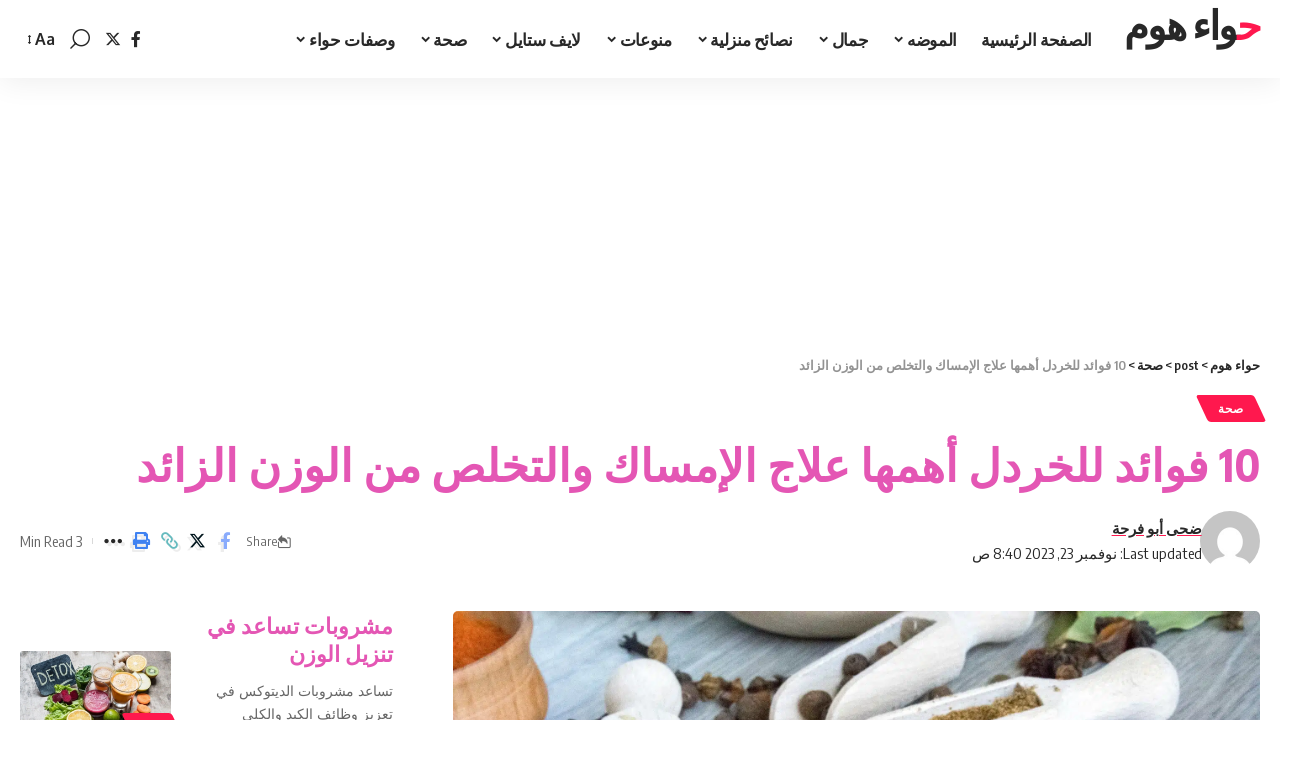

--- FILE ---
content_type: text/html; charset=UTF-8
request_url: https://7awwahome.com/10-%D9%81%D9%88%D8%A7%D8%A6%D8%AF-%D9%84%D9%84%D8%AE%D8%B1%D8%AF%D9%84-%D8%A3%D9%87%D9%85%D9%87%D8%A7-%D8%B9%D9%84%D8%A7%D8%AC-%D8%A7%D9%84%D8%A5%D9%85%D8%B3%D8%A7%D9%83-%D9%88%D8%A7%D9%84%D8%AA%D8%AE/
body_size: 56665
content:
<!DOCTYPE html>
<html dir="rtl" lang="ar">
<head>
    <meta charset="UTF-8">
    <meta http-equiv="X-UA-Compatible" content="IE=edge">
    <meta name="viewport" content="width=device-width, initial-scale=1">
    <link rel="profile" href="https://gmpg.org/xfn/11">
    <script async src="https://pagead2.googlesyndication.com/pagead/js/adsbygoogle.js?client=ca-pub-8530856870781464"
     crossorigin="anonymous"></script>

	<meta name='robots' content='index, follow, max-image-preview:large, max-snippet:-1, max-video-preview:-1' />
	<style>img:is([sizes="auto" i], [sizes^="auto," i]) { contain-intrinsic-size: 3000px 1500px }</style>
	
	<!-- This site is optimized with the Yoast SEO plugin v26.3 - https://yoast.com/wordpress/plugins/seo/ -->
	<title>10 فوائد للخردل أهمها علاج الإمساك والتخلص من الوزن الزائد - حواء هوم</title>
	<meta name="description" content="10 فوائد للخردل أهمها علاج الإمساك والتخلص من الوزن الزائد حواء هوم -" />
	<link rel="preconnect" href="https://fonts.gstatic.com" crossorigin><link rel="preload" as="style" onload="this.onload=null;this.rel='stylesheet'" id="rb-preload-gfonts" href="https://fonts.googleapis.com/css?family=Oxygen%3A400%2C700%7CEncode+Sans+Condensed%3A400%2C500%2C600%2C700%2C800&amp;display=swap" crossorigin><noscript><link rel="stylesheet" href="https://fonts.googleapis.com/css?family=Oxygen%3A400%2C700%7CEncode+Sans+Condensed%3A400%2C500%2C600%2C700%2C800&amp;display=swap"></noscript><link rel="canonical" href="https://7awwahome.com/10-فوائد-للخردل-أهمها-علاج-الإمساك-والتخ/" />
	<meta property="og:locale" content="ar_AR" />
	<meta property="og:type" content="article" />
	<meta property="og:title" content="10 فوائد للخردل أهمها علاج الإمساك والتخلص من الوزن الزائد - حواء هوم" />
	<meta property="og:description" content="10 فوائد للخردل أهمها علاج الإمساك والتخلص من الوزن الزائد حواء هوم -" />
	<meta property="og:url" content="https://7awwahome.com/10-فوائد-للخردل-أهمها-علاج-الإمساك-والتخ/" />
	<meta property="og:site_name" content="حواء هوم" />
	<meta property="article:publisher" content="https://www.facebook.com/profile.php?id=61550771027803" />
	<meta property="article:published_time" content="2023-11-23T08:26:58+00:00" />
	<meta property="article:modified_time" content="2023-11-23T08:40:06+00:00" />
	<meta property="og:image" content="https://7awwahome.com/wp-content/uploads/2023/11/spices-3373818_1920.jpg" />
	<meta property="og:image:width" content="1920" />
	<meta property="og:image:height" content="1280" />
	<meta property="og:image:type" content="image/jpeg" />
	<meta name="author" content="ضحى أبو فرحة" />
	<meta name="twitter:card" content="summary_large_image" />
	<meta name="twitter:creator" content="@7awwahome" />
	<meta name="twitter:site" content="@7awwahome" />
	<meta name="twitter:label1" content="كُتب بواسطة" />
	<meta name="twitter:data1" content="ضحى أبو فرحة" />
	<script type="application/ld+json" class="yoast-schema-graph">{"@context":"https://schema.org","@graph":[{"@type":"Article","@id":"https://7awwahome.com/10-%d9%81%d9%88%d8%a7%d8%a6%d8%af-%d9%84%d9%84%d8%ae%d8%b1%d8%af%d9%84-%d8%a3%d9%87%d9%85%d9%87%d8%a7-%d8%b9%d9%84%d8%a7%d8%ac-%d8%a7%d9%84%d8%a5%d9%85%d8%b3%d8%a7%d9%83-%d9%88%d8%a7%d9%84%d8%aa%d8%ae/#article","isPartOf":{"@id":"https://7awwahome.com/10-%d9%81%d9%88%d8%a7%d8%a6%d8%af-%d9%84%d9%84%d8%ae%d8%b1%d8%af%d9%84-%d8%a3%d9%87%d9%85%d9%87%d8%a7-%d8%b9%d9%84%d8%a7%d8%ac-%d8%a7%d9%84%d8%a5%d9%85%d8%b3%d8%a7%d9%83-%d9%88%d8%a7%d9%84%d8%aa%d8%ae/"},"author":{"name":"ضحى أبو فرحة","@id":"https://7awwahome.com/#/schema/person/7201410b7be959599b6f77e791f8c60e"},"headline":"10 فوائد للخردل أهمها علاج الإمساك والتخلص من الوزن الزائد","datePublished":"2023-11-23T08:26:58+00:00","dateModified":"2023-11-23T08:40:06+00:00","mainEntityOfPage":{"@id":"https://7awwahome.com/10-%d9%81%d9%88%d8%a7%d8%a6%d8%af-%d9%84%d9%84%d8%ae%d8%b1%d8%af%d9%84-%d8%a3%d9%87%d9%85%d9%87%d8%a7-%d8%b9%d9%84%d8%a7%d8%ac-%d8%a7%d9%84%d8%a5%d9%85%d8%b3%d8%a7%d9%83-%d9%88%d8%a7%d9%84%d8%aa%d8%ae/"},"wordCount":32,"publisher":{"@id":"https://7awwahome.com/#organization"},"image":{"@id":"https://7awwahome.com/10-%d9%81%d9%88%d8%a7%d8%a6%d8%af-%d9%84%d9%84%d8%ae%d8%b1%d8%af%d9%84-%d8%a3%d9%87%d9%85%d9%87%d8%a7-%d8%b9%d9%84%d8%a7%d8%ac-%d8%a7%d9%84%d8%a5%d9%85%d8%b3%d8%a7%d9%83-%d9%88%d8%a7%d9%84%d8%aa%d8%ae/#primaryimage"},"thumbnailUrl":"https://7awwahome.com/wp-content/uploads/2023/11/spices-3373818_1920.jpg","keywords":["إلتهابات","الإمساك","الجهاز الهضمي","الخردل","تغذية","تنحيف","صحة","هضم"],"articleSection":["صحة"],"inLanguage":"ar"},{"@type":"WebPage","@id":"https://7awwahome.com/10-%d9%81%d9%88%d8%a7%d8%a6%d8%af-%d9%84%d9%84%d8%ae%d8%b1%d8%af%d9%84-%d8%a3%d9%87%d9%85%d9%87%d8%a7-%d8%b9%d9%84%d8%a7%d8%ac-%d8%a7%d9%84%d8%a5%d9%85%d8%b3%d8%a7%d9%83-%d9%88%d8%a7%d9%84%d8%aa%d8%ae/","url":"https://7awwahome.com/10-%d9%81%d9%88%d8%a7%d8%a6%d8%af-%d9%84%d9%84%d8%ae%d8%b1%d8%af%d9%84-%d8%a3%d9%87%d9%85%d9%87%d8%a7-%d8%b9%d9%84%d8%a7%d8%ac-%d8%a7%d9%84%d8%a5%d9%85%d8%b3%d8%a7%d9%83-%d9%88%d8%a7%d9%84%d8%aa%d8%ae/","name":"10 فوائد للخردل أهمها علاج الإمساك والتخلص من الوزن الزائد - حواء هوم","isPartOf":{"@id":"https://7awwahome.com/#website"},"primaryImageOfPage":{"@id":"https://7awwahome.com/10-%d9%81%d9%88%d8%a7%d8%a6%d8%af-%d9%84%d9%84%d8%ae%d8%b1%d8%af%d9%84-%d8%a3%d9%87%d9%85%d9%87%d8%a7-%d8%b9%d9%84%d8%a7%d8%ac-%d8%a7%d9%84%d8%a5%d9%85%d8%b3%d8%a7%d9%83-%d9%88%d8%a7%d9%84%d8%aa%d8%ae/#primaryimage"},"image":{"@id":"https://7awwahome.com/10-%d9%81%d9%88%d8%a7%d8%a6%d8%af-%d9%84%d9%84%d8%ae%d8%b1%d8%af%d9%84-%d8%a3%d9%87%d9%85%d9%87%d8%a7-%d8%b9%d9%84%d8%a7%d8%ac-%d8%a7%d9%84%d8%a5%d9%85%d8%b3%d8%a7%d9%83-%d9%88%d8%a7%d9%84%d8%aa%d8%ae/#primaryimage"},"thumbnailUrl":"https://7awwahome.com/wp-content/uploads/2023/11/spices-3373818_1920.jpg","datePublished":"2023-11-23T08:26:58+00:00","dateModified":"2023-11-23T08:40:06+00:00","description":"10 فوائد للخردل أهمها علاج الإمساك والتخلص من الوزن الزائد حواء هوم -","breadcrumb":{"@id":"https://7awwahome.com/10-%d9%81%d9%88%d8%a7%d8%a6%d8%af-%d9%84%d9%84%d8%ae%d8%b1%d8%af%d9%84-%d8%a3%d9%87%d9%85%d9%87%d8%a7-%d8%b9%d9%84%d8%a7%d8%ac-%d8%a7%d9%84%d8%a5%d9%85%d8%b3%d8%a7%d9%83-%d9%88%d8%a7%d9%84%d8%aa%d8%ae/#breadcrumb"},"inLanguage":"ar","potentialAction":[{"@type":"ReadAction","target":["https://7awwahome.com/10-%d9%81%d9%88%d8%a7%d8%a6%d8%af-%d9%84%d9%84%d8%ae%d8%b1%d8%af%d9%84-%d8%a3%d9%87%d9%85%d9%87%d8%a7-%d8%b9%d9%84%d8%a7%d8%ac-%d8%a7%d9%84%d8%a5%d9%85%d8%b3%d8%a7%d9%83-%d9%88%d8%a7%d9%84%d8%aa%d8%ae/"]}]},{"@type":"ImageObject","inLanguage":"ar","@id":"https://7awwahome.com/10-%d9%81%d9%88%d8%a7%d8%a6%d8%af-%d9%84%d9%84%d8%ae%d8%b1%d8%af%d9%84-%d8%a3%d9%87%d9%85%d9%87%d8%a7-%d8%b9%d9%84%d8%a7%d8%ac-%d8%a7%d9%84%d8%a5%d9%85%d8%b3%d8%a7%d9%83-%d9%88%d8%a7%d9%84%d8%aa%d8%ae/#primaryimage","url":"https://7awwahome.com/wp-content/uploads/2023/11/spices-3373818_1920.jpg","contentUrl":"https://7awwahome.com/wp-content/uploads/2023/11/spices-3373818_1920.jpg","width":1920,"height":1280,"caption":"فوائد الخردل"},{"@type":"BreadcrumbList","@id":"https://7awwahome.com/10-%d9%81%d9%88%d8%a7%d8%a6%d8%af-%d9%84%d9%84%d8%ae%d8%b1%d8%af%d9%84-%d8%a3%d9%87%d9%85%d9%87%d8%a7-%d8%b9%d9%84%d8%a7%d8%ac-%d8%a7%d9%84%d8%a5%d9%85%d8%b3%d8%a7%d9%83-%d9%88%d8%a7%d9%84%d8%aa%d8%ae/#breadcrumb","itemListElement":[{"@type":"ListItem","position":1,"name":"Home","item":"https://7awwahome.com/"},{"@type":"ListItem","position":2,"name":"post","item":"https://7awwahome.com/post/"},{"@type":"ListItem","position":3,"name":"10 فوائد للخردل أهمها علاج الإمساك والتخلص من الوزن الزائد"}]},{"@type":"WebSite","@id":"https://7awwahome.com/#website","url":"https://7awwahome.com/","name":"حواء هوم","description":"موقع يخص حواء ويقدم كل ماهو جديد في عالم حواء","publisher":{"@id":"https://7awwahome.com/#organization"},"potentialAction":[{"@type":"SearchAction","target":{"@type":"EntryPoint","urlTemplate":"https://7awwahome.com/?s={search_term_string}"},"query-input":{"@type":"PropertyValueSpecification","valueRequired":true,"valueName":"search_term_string"}}],"inLanguage":"ar"},{"@type":"Organization","@id":"https://7awwahome.com/#organization","name":"حواء هوم","url":"https://7awwahome.com/","logo":{"@type":"ImageObject","inLanguage":"ar","@id":"https://7awwahome.com/#/schema/logo/image/","url":"https://7awwahome.com/wp-content/uploads/2023/12/Asset-1.png","contentUrl":"https://7awwahome.com/wp-content/uploads/2023/12/Asset-1.png","width":610,"height":371,"caption":"حواء هوم"},"image":{"@id":"https://7awwahome.com/#/schema/logo/image/"},"sameAs":["https://www.facebook.com/profile.php?id=61550771027803","https://x.com/7awwahome","https://www.instagram.com/7awwahome2023/","https://www.tiktok.com/@7awwamppbfr?lang=en","https://www.youtube.com/channel/UCfU2Gi9VuHjDZV4ZgAUY7rg"]},{"@type":"Person","@id":"https://7awwahome.com/#/schema/person/7201410b7be959599b6f77e791f8c60e","name":"ضحى أبو فرحة","image":{"@type":"ImageObject","inLanguage":"ar","@id":"https://7awwahome.com/#/schema/person/image/","url":"https://secure.gravatar.com/avatar/ea9ae5598321cd96fc27405f43cc8c38503c1e02a6272e22863d1cedadea87d1?s=96&d=mm&r=g","contentUrl":"https://secure.gravatar.com/avatar/ea9ae5598321cd96fc27405f43cc8c38503c1e02a6272e22863d1cedadea87d1?s=96&d=mm&r=g","caption":"ضحى أبو فرحة"},"sameAs":["https://7awwahome.com/"],"url":"https://7awwahome.com/author/doha/"}]}</script>
	<!-- / Yoast SEO plugin. -->


<link rel='dns-prefetch' href='//js.hs-scripts.com' />
<link rel='dns-prefetch' href='//www.googletagmanager.com' />
<link rel="alternate" type="application/rss+xml" title="حواء هوم  &laquo; الخلاصة" href="https://7awwahome.com/feed/" />
<link rel="alternate" type="application/rss+xml" title="حواء هوم  &laquo; خلاصة التعليقات" href="https://7awwahome.com/comments/feed/" />
<link rel="alternate" type="application/rss+xml" title="حواء هوم  &laquo; 10 فوائد للخردل أهمها علاج الإمساك والتخلص من الوزن الزائد خلاصة التعليقات" href="https://7awwahome.com/10-%d9%81%d9%88%d8%a7%d8%a6%d8%af-%d9%84%d9%84%d8%ae%d8%b1%d8%af%d9%84-%d8%a3%d9%87%d9%85%d9%87%d8%a7-%d8%b9%d9%84%d8%a7%d8%ac-%d8%a7%d9%84%d8%a5%d9%85%d8%b3%d8%a7%d9%83-%d9%88%d8%a7%d9%84%d8%aa%d8%ae/feed/" />
			<link rel="pingback" href="https://7awwahome.com/xmlrpc.php"/>
		<script type="application/ld+json">{
    "@context": "https://schema.org",
    "@type": "Organization",
    "legalName": "\u062d\u0648\u0627\u0621 \u0647\u0648\u0645 ",
    "url": "https://7awwahome.com/"
}</script>
<script>
window._wpemojiSettings = {"baseUrl":"https:\/\/s.w.org\/images\/core\/emoji\/16.0.1\/72x72\/","ext":".png","svgUrl":"https:\/\/s.w.org\/images\/core\/emoji\/16.0.1\/svg\/","svgExt":".svg","source":{"concatemoji":"https:\/\/7awwahome.com\/wp-includes\/js\/wp-emoji-release.min.js?ver=6.8.3"}};
/*! This file is auto-generated */
!function(s,n){var o,i,e;function c(e){try{var t={supportTests:e,timestamp:(new Date).valueOf()};sessionStorage.setItem(o,JSON.stringify(t))}catch(e){}}function p(e,t,n){e.clearRect(0,0,e.canvas.width,e.canvas.height),e.fillText(t,0,0);var t=new Uint32Array(e.getImageData(0,0,e.canvas.width,e.canvas.height).data),a=(e.clearRect(0,0,e.canvas.width,e.canvas.height),e.fillText(n,0,0),new Uint32Array(e.getImageData(0,0,e.canvas.width,e.canvas.height).data));return t.every(function(e,t){return e===a[t]})}function u(e,t){e.clearRect(0,0,e.canvas.width,e.canvas.height),e.fillText(t,0,0);for(var n=e.getImageData(16,16,1,1),a=0;a<n.data.length;a++)if(0!==n.data[a])return!1;return!0}function f(e,t,n,a){switch(t){case"flag":return n(e,"\ud83c\udff3\ufe0f\u200d\u26a7\ufe0f","\ud83c\udff3\ufe0f\u200b\u26a7\ufe0f")?!1:!n(e,"\ud83c\udde8\ud83c\uddf6","\ud83c\udde8\u200b\ud83c\uddf6")&&!n(e,"\ud83c\udff4\udb40\udc67\udb40\udc62\udb40\udc65\udb40\udc6e\udb40\udc67\udb40\udc7f","\ud83c\udff4\u200b\udb40\udc67\u200b\udb40\udc62\u200b\udb40\udc65\u200b\udb40\udc6e\u200b\udb40\udc67\u200b\udb40\udc7f");case"emoji":return!a(e,"\ud83e\udedf")}return!1}function g(e,t,n,a){var r="undefined"!=typeof WorkerGlobalScope&&self instanceof WorkerGlobalScope?new OffscreenCanvas(300,150):s.createElement("canvas"),o=r.getContext("2d",{willReadFrequently:!0}),i=(o.textBaseline="top",o.font="600 32px Arial",{});return e.forEach(function(e){i[e]=t(o,e,n,a)}),i}function t(e){var t=s.createElement("script");t.src=e,t.defer=!0,s.head.appendChild(t)}"undefined"!=typeof Promise&&(o="wpEmojiSettingsSupports",i=["flag","emoji"],n.supports={everything:!0,everythingExceptFlag:!0},e=new Promise(function(e){s.addEventListener("DOMContentLoaded",e,{once:!0})}),new Promise(function(t){var n=function(){try{var e=JSON.parse(sessionStorage.getItem(o));if("object"==typeof e&&"number"==typeof e.timestamp&&(new Date).valueOf()<e.timestamp+604800&&"object"==typeof e.supportTests)return e.supportTests}catch(e){}return null}();if(!n){if("undefined"!=typeof Worker&&"undefined"!=typeof OffscreenCanvas&&"undefined"!=typeof URL&&URL.createObjectURL&&"undefined"!=typeof Blob)try{var e="postMessage("+g.toString()+"("+[JSON.stringify(i),f.toString(),p.toString(),u.toString()].join(",")+"));",a=new Blob([e],{type:"text/javascript"}),r=new Worker(URL.createObjectURL(a),{name:"wpTestEmojiSupports"});return void(r.onmessage=function(e){c(n=e.data),r.terminate(),t(n)})}catch(e){}c(n=g(i,f,p,u))}t(n)}).then(function(e){for(var t in e)n.supports[t]=e[t],n.supports.everything=n.supports.everything&&n.supports[t],"flag"!==t&&(n.supports.everythingExceptFlag=n.supports.everythingExceptFlag&&n.supports[t]);n.supports.everythingExceptFlag=n.supports.everythingExceptFlag&&!n.supports.flag,n.DOMReady=!1,n.readyCallback=function(){n.DOMReady=!0}}).then(function(){return e}).then(function(){var e;n.supports.everything||(n.readyCallback(),(e=n.source||{}).concatemoji?t(e.concatemoji):e.wpemoji&&e.twemoji&&(t(e.twemoji),t(e.wpemoji)))}))}((window,document),window._wpemojiSettings);
</script>
<link rel='stylesheet' id='hfe-widgets-style-css' href='https://7awwahome.com/wp-content/plugins/header-footer-elementor/inc/widgets-css/frontend.css?ver=2.4.7' media='all' />
<style id='wp-emoji-styles-inline-css'>

	img.wp-smiley, img.emoji {
		display: inline !important;
		border: none !important;
		box-shadow: none !important;
		height: 1em !important;
		width: 1em !important;
		margin: 0 0.07em !important;
		vertical-align: -0.1em !important;
		background: none !important;
		padding: 0 !important;
	}
</style>
<link rel='stylesheet' id='contact-form-7-css' href='https://7awwahome.com/wp-content/plugins/contact-form-7/includes/css/styles.css?ver=6.1.3' media='all' />
<link rel='stylesheet' id='contact-form-7-rtl-css' href='https://7awwahome.com/wp-content/plugins/contact-form-7/includes/css/styles-rtl.css?ver=6.1.3' media='all' />
<link rel='stylesheet' id='foxiz-elements-css' href='https://7awwahome.com/wp-content/plugins/foxiz-core/lib/foxiz-elements/public/style-rtl.css?ver=2.0' media='all' />
<link rel='stylesheet' id='hfe-style-css' href='https://7awwahome.com/wp-content/plugins/header-footer-elementor/assets/css/header-footer-elementor.css?ver=2.4.7' media='all' />
<link rel='stylesheet' id='elementor-frontend-css' href='https://7awwahome.com/wp-content/plugins/elementor/assets/css/frontend-rtl.min.css?ver=3.33.0' media='all' />
<link rel='stylesheet' id='elementor-post-4695-css' href='https://7awwahome.com/wp-content/uploads/elementor/css/post-4695.css?ver=1763079246' media='all' />
<link rel='stylesheet' id='elementor-post-4811-css' href='https://7awwahome.com/wp-content/uploads/elementor/css/post-4811.css?ver=1763079246' media='all' />
<link rel='stylesheet' id='hfe-elementor-icons-css' href='https://7awwahome.com/wp-content/plugins/elementor/assets/lib/eicons/css/elementor-icons.min.css?ver=5.34.0' media='all' />
<link rel='stylesheet' id='hfe-icons-list-css' href='https://7awwahome.com/wp-content/plugins/elementor/assets/css/widget-icon-list.min.css?ver=3.24.3' media='all' />
<link rel='stylesheet' id='hfe-social-icons-css' href='https://7awwahome.com/wp-content/plugins/elementor/assets/css/widget-social-icons.min.css?ver=3.24.0' media='all' />
<link rel='stylesheet' id='hfe-social-share-icons-brands-css' href='https://7awwahome.com/wp-content/plugins/elementor/assets/lib/font-awesome/css/brands.css?ver=5.15.3' media='all' />
<link rel='stylesheet' id='hfe-social-share-icons-fontawesome-css' href='https://7awwahome.com/wp-content/plugins/elementor/assets/lib/font-awesome/css/fontawesome.css?ver=5.15.3' media='all' />
<link rel='stylesheet' id='hfe-nav-menu-icons-css' href='https://7awwahome.com/wp-content/plugins/elementor/assets/lib/font-awesome/css/solid.css?ver=5.15.3' media='all' />
<link rel='stylesheet' id='elementor-post-5114-css' href='https://7awwahome.com/wp-content/uploads/elementor/css/post-5114.css?ver=1763079250' media='all' />

<link rel='stylesheet' id='foxiz-main-css' href='https://7awwahome.com/wp-content/themes/foxiz/assets/css/rtl.css?ver=2.2.2' media='all' />
<link rel='stylesheet' id='foxiz-print-css' href='https://7awwahome.com/wp-content/themes/foxiz/assets/css/print.css?ver=2.2.2' media='all' />
<link rel='stylesheet' id='foxiz-style-css' href='https://7awwahome.com/wp-content/themes/foxiz/style.css?ver=2.2.2' media='all' />
<style id='foxiz-style-inline-css'>
[data-theme="dark"].is-hd-4 {--nav-bg: #191c20;--nav-bg-from: #191c20;--nav-bg-to: #191c20;}[data-theme="dark"].is-hd-5, [data-theme="dark"].is-hd-5:not(.sticky-on) {--nav-bg: #191c20;--nav-bg-from: #191c20;--nav-bg-to: #191c20;}:root {--max-width-wo-sb : 860px;--hyperlink-line-color :var(--g-color);}.footer-has-bg { background-color : #88888812;}
</style>
<script src="https://7awwahome.com/wp-includes/js/jquery/jquery.min.js?ver=3.7.1" id="jquery-core-js"></script>
<script src="https://7awwahome.com/wp-includes/js/jquery/jquery-migrate.min.js?ver=3.4.1" id="jquery-migrate-js"></script>
<script id="jquery-js-after">
!function($){"use strict";$(document).ready(function(){$(this).scrollTop()>100&&$(".hfe-scroll-to-top-wrap").removeClass("hfe-scroll-to-top-hide"),$(window).scroll(function(){$(this).scrollTop()<100?$(".hfe-scroll-to-top-wrap").fadeOut(300):$(".hfe-scroll-to-top-wrap").fadeIn(300)}),$(".hfe-scroll-to-top-wrap").on("click",function(){$("html, body").animate({scrollTop:0},300);return!1})})}(jQuery);
!function($){'use strict';$(document).ready(function(){var bar=$('.hfe-reading-progress-bar');if(!bar.length)return;$(window).on('scroll',function(){var s=$(window).scrollTop(),d=$(document).height()-$(window).height(),p=d? s/d*100:0;bar.css('width',p+'%')});});}(jQuery);
</script>

<!-- Google tag (gtag.js) snippet added by Site Kit -->
<!-- Google Analytics snippet added by Site Kit -->
<script src="https://www.googletagmanager.com/gtag/js?id=GT-P85PGJD" id="google_gtagjs-js" async></script>
<script id="google_gtagjs-js-after">
window.dataLayer = window.dataLayer || [];function gtag(){dataLayer.push(arguments);}
gtag("set","linker",{"domains":["7awwahome.com"]});
gtag("js", new Date());
gtag("set", "developer_id.dZTNiMT", true);
gtag("config", "GT-P85PGJD");
</script>
<link rel="preload" href="https://7awwahome.com/wp-content/themes/foxiz/assets/fonts/icons.woff2?2.2.0" as="font" type="font/woff2" crossorigin="anonymous"> <link rel="https://api.w.org/" href="https://7awwahome.com/wp-json/" /><link rel="alternate" title="JSON" type="application/json" href="https://7awwahome.com/wp-json/wp/v2/posts/3091" /><link rel="EditURI" type="application/rsd+xml" title="RSD" href="https://7awwahome.com/xmlrpc.php?rsd" />
<meta name="generator" content="WordPress 6.8.3" />
<link rel='shortlink' href='https://7awwahome.com/?p=3091' />
<link rel="alternate" title="oEmbed (JSON)" type="application/json+oembed" href="https://7awwahome.com/wp-json/oembed/1.0/embed?url=https%3A%2F%2F7awwahome.com%2F10-%25d9%2581%25d9%2588%25d8%25a7%25d8%25a6%25d8%25af-%25d9%2584%25d9%2584%25d8%25ae%25d8%25b1%25d8%25af%25d9%2584-%25d8%25a3%25d9%2587%25d9%2585%25d9%2587%25d8%25a7-%25d8%25b9%25d9%2584%25d8%25a7%25d8%25ac-%25d8%25a7%25d9%2584%25d8%25a5%25d9%2585%25d8%25b3%25d8%25a7%25d9%2583-%25d9%2588%25d8%25a7%25d9%2584%25d8%25aa%25d8%25ae%2F" />
<link rel="alternate" title="oEmbed (XML)" type="text/xml+oembed" href="https://7awwahome.com/wp-json/oembed/1.0/embed?url=https%3A%2F%2F7awwahome.com%2F10-%25d9%2581%25d9%2588%25d8%25a7%25d8%25a6%25d8%25af-%25d9%2584%25d9%2584%25d8%25ae%25d8%25b1%25d8%25af%25d9%2584-%25d8%25a3%25d9%2587%25d9%2585%25d9%2587%25d8%25a7-%25d8%25b9%25d9%2584%25d8%25a7%25d8%25ac-%25d8%25a7%25d9%2584%25d8%25a5%25d9%2585%25d8%25b3%25d8%25a7%25d9%2583-%25d9%2588%25d8%25a7%25d9%2584%25d8%25aa%25d8%25ae%2F&#038;format=xml" />
<meta name="generator" content="Site Kit by Google 1.165.0" />			<!-- DO NOT COPY THIS SNIPPET! Start of Page Analytics Tracking for HubSpot WordPress plugin v11.3.6-->
			<script class="hsq-set-content-id" data-content-id="blog-post">
				var _hsq = _hsq || [];
				_hsq.push(["setContentType", "blog-post"]);
			</script>
			<!-- DO NOT COPY THIS SNIPPET! End of Page Analytics Tracking for HubSpot WordPress plugin -->
					<link rel="manifest" href="https://7awwahome.com/wp-json/wp/v2/web-app-manifest">
					<meta name="theme-color" content="#fff">
								<meta name="apple-mobile-web-app-capable" content="yes">
				<meta name="mobile-web-app-capable" content="yes">

				<link rel="apple-touch-startup-image" href="https://7awwahome.com/wp-content/uploads/2023/08/cropped-123-300x300.png">

				<meta name="apple-mobile-web-app-title" content="حواء هوم">
		<meta name="application-name" content="حواء هوم">
		
<!-- Google AdSense meta tags added by Site Kit -->
<meta name="google-adsense-platform-account" content="ca-host-pub-2644536267352236">
<meta name="google-adsense-platform-domain" content="sitekit.withgoogle.com">
<!-- End Google AdSense meta tags added by Site Kit -->
<meta name="generator" content="Elementor 3.33.0; features: e_font_icon_svg, additional_custom_breakpoints; settings: css_print_method-external, google_font-enabled, font_display-swap">
<script type="application/ld+json">{
    "@context": "https://schema.org",
    "@type": "WebSite",
    "@id": "https://7awwahome.com/#website",
    "url": "https://7awwahome.com/",
    "name": "\u062d\u0648\u0627\u0621 \u0647\u0648\u0645 ",
    "potentialAction": {
        "@type": "SearchAction",
        "target": "https://7awwahome.com/?s={search_term_string}",
        "query-input": "required name=search_term_string"
    }
}</script>
			<style>
				.e-con.e-parent:nth-of-type(n+4):not(.e-lazyloaded):not(.e-no-lazyload),
				.e-con.e-parent:nth-of-type(n+4):not(.e-lazyloaded):not(.e-no-lazyload) * {
					background-image: none !important;
				}
				@media screen and (max-height: 1024px) {
					.e-con.e-parent:nth-of-type(n+3):not(.e-lazyloaded):not(.e-no-lazyload),
					.e-con.e-parent:nth-of-type(n+3):not(.e-lazyloaded):not(.e-no-lazyload) * {
						background-image: none !important;
					}
				}
				@media screen and (max-height: 640px) {
					.e-con.e-parent:nth-of-type(n+2):not(.e-lazyloaded):not(.e-no-lazyload),
					.e-con.e-parent:nth-of-type(n+2):not(.e-lazyloaded):not(.e-no-lazyload) * {
						background-image: none !important;
					}
				}
			</style>
			<script type="application/ld+json">{
    "@context": "https://schema.org",
    "@type": "Article",
    "headline": "10 \u0641\u0648\u0627\u0626\u062f \u0644\u0644\u062e\u0631\u062f\u0644 \u0623\u0647\u0645\u0647\u0627 \u0639\u0644\u0627\u062c \u0627\u0644\u0625\u0645\u0633\u0627\u0643 \u0648\u0627\u0644\u062a\u062e\u0644\u0635 \u0645\u0646 \u0627\u0644\u0648\u0632\u0646 \u0627\u0644\u0632\u0627\u0626\u062f",
    "description": "\u064a\u064f\u0635\u0646\u064e\u0641 \u0627\u0644\u062e\u0631\u062f\u0644 \u0636\u0645\u0646 \u0639\u0627\u0626\u0644\u0629 \u0627\u0644\u0643\u0631\u0646\u0628\u060c \u0648\u064a\u062a\u0648\u0627\u062c\u062f \u0641\u064a \u0627\u0644\u0639\u062f\u064a\u062f \u0645\u0646 \u0627\u0644\u0645\u0646\u0627\u0637\u0642 \u062d\u0648\u0644 \u0627\u0644\u0639\u0627\u0644\u0645\u060c \u062d\u064a\u062b \u064a\u0634\u0643\u0644 \u062c\u0632\u0621\u064b\u0627 \u0647\u0627\u0645\u064b\u0627 \u0641\u064a \u0627\u0644\u062a\u063a\u0630\u064a\u0629\u060c \u0648\u064a\u064f\u0633\u062a\u062e\u062f\u064e\u0645 \u0639\u0644\u0649 \u0646\u0637\u0627\u0642 \u0648\u0627\u0633\u0639 \u0641\u064a \u0645\u062c\u0627\u0644\u0627\u062a \u0627\u0644\u0637\u0647\u064a \u0648\u0635\u0646\u0627\u0639\u0629 \u0627\u0644\u0645\u0646\u062a\u062c\u0627\u062a \u0627\u0644\u063a\u0630\u0627\u0626\u064a\u0629 \u0648\u0627\u0644\u0637\u0628\u064a\u0629\u060c \u0648\u062a\u062a\u0645\u064a\u0632 \u0628\u0630\u0648\u0631 \u0627\u0644\u062e\u0631\u062f\u0644 \u0628\u0625\u062d\u062a\u0648\u0627\u0626\u0647\u0627 \u0639\u0644\u0649 \u062a\u0631\u0643\u064a\u0628\u0629 \u063a\u0646\u064a\u0629 \u0645\u0646 \u0627\u0644\u0639\u0646\u0627\u0635\u0631 \u0627\u0644\u063a\u0630\u0627\u0626\u064a\u0629 \u0648\u0627\u0644\u0645\u0631\u0643\u0628\u0627\u062a \u0627\u0644\u0646\u0628\u0627\u062a\u064a\u0629 \u0627\u0644\u0645\u0641\u064a\u062f\u0629. \u0648\u062a\u064f\u0639\u062f \u0641\u0648\u0627\u0626\u062f \u0646\u0628\u0627\u062a \u0627\u0644\u062e\u0631\u062f\u0644 \u0645\u064f\u062a\u0639\u062f\u062f\u0629\u060c \u062d\u064a\u062b \u064a\u064f\u0639\u064e\u062f\u0651 \u0645\u0635\u062f\u0631\u064b\u0627 \u0645\u0645\u062a\u0627\u0632\u064b\u0627 \u0644\u0639\u062f\u0629",
    "mainEntityOfPage": {
        "@type": "WebPage",
        "@id": "https://7awwahome.com/10-%d9%81%d9%88%d8%a7%d8%a6%d8%af-%d9%84%d9%84%d8%ae%d8%b1%d8%af%d9%84-%d8%a3%d9%87%d9%85%d9%87%d8%a7-%d8%b9%d9%84%d8%a7%d8%ac-%d8%a7%d9%84%d8%a5%d9%85%d8%b3%d8%a7%d9%83-%d9%88%d8%a7%d9%84%d8%aa%d8%ae/"
    },
    "author": {
        "@type": "Person",
        "name": "\u0636\u062d\u0649 \u0623\u0628\u0648 \u0641\u0631\u062d\u0629",
        "url": "https://7awwahome.com/"
    },
    "publisher": {
        "@type": "Organization",
        "name": "\u062d\u0648\u0627\u0621 \u0647\u0648\u0645 ",
        "url": "https://7awwahome.com/",
        "logo": {
            "@type": "ImageObject",
            "url": ""
        }
    },
    "dateModified": "2023-11-23T08:40:06+00:00",
    "datePublished": "2023-11-23T08:26:58+00:00",
    "image": {
        "@type": "ImageObject",
        "url": "https://7awwahome.com/wp-content/uploads/2023/11/spices-3373818_1920.jpg",
        "width": "1920",
        "height": "1280"
    },
    "commentCount": 0,
    "articleSection": [
        "\u0635\u062d\u0629"
    ]
}</script>
			<meta property="og:title" content="10 فوائد للخردل أهمها علاج الإمساك والتخلص من الوزن الزائد"/>
			<meta property="og:url" content="https://7awwahome.com/10-%d9%81%d9%88%d8%a7%d8%a6%d8%af-%d9%84%d9%84%d8%ae%d8%b1%d8%af%d9%84-%d8%a3%d9%87%d9%85%d9%87%d8%a7-%d8%b9%d9%84%d8%a7%d8%ac-%d8%a7%d9%84%d8%a5%d9%85%d8%b3%d8%a7%d9%83-%d9%88%d8%a7%d9%84%d8%aa%d8%ae/"/>
			<meta property="og:site_name" content="حواء هوم "/>
							<meta property="og:image" content="https://7awwahome.com/wp-content/uploads/2023/11/spices-3373818_1920.jpg"/>
							<meta property="og:type" content="article"/>
				<meta property="article:published_time" content="2023-11-23T08:26:58+00:00"/>
				<meta property="article:modified_time" content="2023-11-23T08:40:06+00:00"/>
				<meta name="author" content="ضحى أبو فرحة"/>
				<meta name="twitter:card" content="summary_large_image"/>
				<meta name="twitter:creator" content="@حواء هوم "/>
				<meta name="twitter:label1" content="Written by"/>
				<meta name="twitter:data1" content="ضحى أبو فرحة"/>
								<meta name="twitter:label2" content="Est. reading time"/>
				<meta name="twitter:data2" content="3 minutes"/>
			<link rel="icon" href="https://7awwahome.com/wp-content/uploads/2023/08/cropped-123-150x150.png" sizes="32x32" />
<link rel="icon" href="https://7awwahome.com/wp-content/uploads/2023/08/cropped-123-300x300.png" sizes="192x192" />
<link rel="apple-touch-icon" href="https://7awwahome.com/wp-content/uploads/2023/08/cropped-123-300x300.png" />
<meta name="msapplication-TileImage" content="https://7awwahome.com/wp-content/uploads/2023/08/cropped-123-300x300.png" />
		<style id="wp-custom-css">
			.elementor-shortcode {
    text-align: center;
    display: grid !important;
}

.sidebar-wrap.single-sidebar {
    margin-bottom: 100px;
}		</style>
		
	<script async src="https://securepubads.g.doubleclick.net/tag/js/gpt.js"></script>
	<script>
		var googletag = googletag || {};
		googletag.cmd = googletag.cmd || [];
    </script>
	<script>
	  googletag.cmd.push(function() {
		googletag.defineSlot('/21690109606/7awwahome.com/7awwahome_Desktop_970x250', [970, 250], 'div-gpt-ad-1690548562831-0').addService(googletag.pubads());
		googletag.defineSlot('/21690109606/7awwahome.com/7awwahome_Desktop_300x250', [300, 250], 'div-gpt-ad-1690548594465-0').addService(googletag.pubads());
		googletag.defineSlot('/21690109606/7awwahome.com/7awwahome_Desktop_300x600', [300, 600], 'div-gpt-ad-1690548624750-0').addService(googletag.pubads());

		googletag.defineSlot('/21690109606/7awwahome.com/7awwahome_Mobile_300x250', [300, 250], 'div-gpt-ad-1690548307594-0').addService(googletag.pubads());
		googletag.defineSlot('/21690109606/7awwahome.com/7awwahome_Mobile_320x50', [320, 50], 'div-gpt-ad-1690548336753-0').addService(googletag.pubads());
		
		googletag.pubads().enableSingleRequest();
		googletag.enableServices();
	  });
	</script>
	<script async src="https://pagead2.googlesyndication.com/pagead/js/adsbygoogle.js?client=ca-pub-8530856870781464"
     crossorigin="anonymous"></script>
	<style>
		.aj--ads {
			text-align: center;
			position: relative;
			overflow: hidden;
			display: block;
			margin: 4px auto 4px;
		}
		.aj--ads-single {
			text-align: center;
			position: relative;
			overflow: hidden;
			display: block;
			margin: -26px auto 4px;
		}
		.elementor embed, .elementor iframe, .elementor object, .elementor video {width:auto!important;}
	</style>

</head>
<body class="rtl wp-singular post-template-default single single-post postid-3091 single-format-standard wp-custom-logo wp-embed-responsive wp-theme-foxiz ehf-footer ehf-template-foxiz ehf-stylesheet-foxiz personalized-all elementor-default elementor-kit-4695 menu-ani-1 hover-ani-1 btn-ani-1 is-rm-1 lmeta-dot is-hd-1 is-standard-1 is-backtop none-m-backtop " data-theme="default">
<div class="site-outer">
			<div id="site-header" class="header-wrap rb-section header-set-1 header-1 header-wrapper style-shadow">
					<div class="reading-indicator"><span id="reading-progress"></span></div>
					<div id="navbar-outer" class="navbar-outer">
				<div id="sticky-holder" class="sticky-holder">
					<div class="navbar-wrap">
						<div class="rb-container edge-padding">
							<div class="navbar-inner">
								<div class="navbar-left">
										<div class="logo-wrap is-text-logo site-branding">
					<p class="logo-title h1">
				<a href="https://7awwahome.com/" title="حواء هوم ">حواء هوم </a>
			</p>
					<p class="site-description is-hidden">موقع يخص حواء ويقدم كل ماهو جديد في عالم حواء</p>
				</div>		<nav id="site-navigation" class="main-menu-wrap" aria-label="main menu"><ul id="menu-main-menu" class="main-menu rb-menu large-menu" itemscope itemtype="https://www.schema.org/SiteNavigationElement"><li id="menu-item-2065" class="menu-item menu-item-type-post_type menu-item-object-page menu-item-home menu-item-2065"><a href="https://7awwahome.com/"><span>الصفحة الرئيسية</span></a></li>
<li id="menu-item-12" class="menu-item menu-item-type-taxonomy menu-item-object-category menu-item-12 menu-item-has-children menu-has-child-mega is-child-wide"><a href="https://7awwahome.com/category/fashion/"><span>الموضه</span></a><div class="mega-dropdown is-mega-category" ><div class="rb-container edge-padding"><div class="mega-dropdown-inner"><div class="mega-header mega-header-fw"><span class="h4">الموضه</span><a class="mega-link is-meta" href="https://7awwahome.com/category/fashion/"><span>Show More</span><i class="rbi rbi-cright" aria-hidden="true"></i></a></div><div id="mega-listing-12" class="block-wrap block-small block-grid block-grid-small-1 rb-columns rb-col-5 is-gap-10 meta-s-default"><div class="block-inner">		<div class="p-wrap p-grid p-grid-small-1" data-pid="27615">
				<div class="feat-holder overlay-text">
						<div class="p-featured">
					<a class="p-flink" href="https://7awwahome.com/7-%d8%aa%d8%b5%d8%a7%d9%85%d9%8a%d9%85-%d8%a3%d8%b2%d9%8a%d8%a7%d8%a1-%d8%ba%d9%8a%d9%91%d8%b1%d8%aa-%d8%a7%d9%84%d8%b9%d8%a7%d9%84%d9%85/" title="7 تصاميم أزياء غيّرت العالم">
			<img loading="lazy" width="330" height="220" src="https://7awwahome.com/wp-content/uploads/2025/10/VO0324_Designers_22-e1760960361736-330x220.jpg" class="featured-img wp-post-image" alt="" loading="lazy" decoding="async" />		</a>
				</div>
				</div>
				<div class="p-content">
			<span class="entry-title h4">		<a class="p-url" href="https://7awwahome.com/7-%d8%aa%d8%b5%d8%a7%d9%85%d9%8a%d9%85-%d8%a3%d8%b2%d9%8a%d8%a7%d8%a1-%d8%ba%d9%8a%d9%91%d8%b1%d8%aa-%d8%a7%d9%84%d8%b9%d8%a7%d9%84%d9%85/" rel="bookmark">7 تصاميم أزياء غيّرت العالم</a></span>			<div class="p-meta">
				<div class="meta-inner is-meta">
					<span class="meta-el meta-update">
				<time class="updated" datetime="2025-10-20T11:41:22+00:00">أكتوبر 20, 2025</time>
		</span>
						</div>
							</div>
				</div>
				</div>
			<div class="p-wrap p-grid p-grid-small-1" data-pid="27606">
				<div class="feat-holder overlay-text">
						<div class="p-featured">
					<a class="p-flink" href="https://7awwahome.com/4-%d9%86%d8%b5%d8%a7%d8%a6%d8%ad-%d8%b1%d8%a7%d8%a6%d8%b9%d8%a9-%d9%84%d8%a7%d8%ae%d8%aa%d9%8a%d8%a7%d8%b1-%d9%81%d8%b3%d8%aa%d8%a7%d9%86-%d8%b2%d9%81%d8%a7%d9%81%d9%83/" title="4 نصائح رائعة لاختيار فستان زفافك">
			<img loading="lazy" width="330" height="220" src="https://7awwahome.com/wp-content/uploads/2025/10/wedding-dress-330x220.jpg" class="featured-img wp-post-image" alt="" loading="lazy" decoding="async" />		</a>
				</div>
				</div>
				<div class="p-content">
			<span class="entry-title h4">		<a class="p-url" href="https://7awwahome.com/4-%d9%86%d8%b5%d8%a7%d8%a6%d8%ad-%d8%b1%d8%a7%d8%a6%d8%b9%d8%a9-%d9%84%d8%a7%d8%ae%d8%aa%d9%8a%d8%a7%d8%b1-%d9%81%d8%b3%d8%aa%d8%a7%d9%86-%d8%b2%d9%81%d8%a7%d9%81%d9%83/" rel="bookmark">4 نصائح رائعة لاختيار فستان زفافك</a></span>			<div class="p-meta">
				<div class="meta-inner is-meta">
					<span class="meta-el meta-update">
				<time class="updated" datetime="2025-10-19T08:17:16+00:00">أكتوبر 19, 2025</time>
		</span>
						</div>
							</div>
				</div>
				</div>
			<div class="p-wrap p-grid p-grid-small-1" data-pid="27551">
				<div class="feat-holder overlay-text">
						<div class="p-featured">
					<a class="p-flink" href="https://7awwahome.com/%d9%83%d9%88%d8%af-%d8%ae%d8%b5%d9%85-%d8%ad%d9%82%d8%a7%d8%a6%d8%a8-%d9%86%d8%b3%d8%a7%d8%a6%d9%8a%d8%a9-2025/" title="كود خصم حقائب نسائية 2025">
			<img loading="lazy" width="330" height="220" src="https://7awwahome.com/wp-content/uploads/2025/10/زيت-شعر-كوري-في-الاردن-1-1-330x220.jpg" class="featured-img wp-post-image" alt="" loading="lazy" decoding="async" />		</a>
				</div>
				</div>
				<div class="p-content">
			<span class="entry-title h4">		<a class="p-url" href="https://7awwahome.com/%d9%83%d9%88%d8%af-%d8%ae%d8%b5%d9%85-%d8%ad%d9%82%d8%a7%d8%a6%d8%a8-%d9%86%d8%b3%d8%a7%d8%a6%d9%8a%d8%a9-2025/" rel="bookmark">كود خصم حقائب نسائية 2025</a></span>			<div class="p-meta">
				<div class="meta-inner is-meta">
					<span class="meta-el meta-update">
				<time class="updated" datetime="2025-10-09T11:27:13+00:00">أكتوبر 9, 2025</time>
		</span>
						</div>
							</div>
				</div>
				</div>
			<div class="p-wrap p-grid p-grid-small-1" data-pid="27516">
				<div class="feat-holder overlay-text">
						<div class="p-featured">
					<a class="p-flink" href="https://7awwahome.com/%d8%a3%d9%81%d8%b6%d9%84-%d9%83%d9%88%d8%a8%d9%88%d9%86%d8%a7%d8%aa-%d8%ae%d8%b5%d9%85-%d9%81%d9%8a-2025/" title="أفضل كوبونات خصم في 2025">
			<img loading="lazy" width="330" height="220" src="https://7awwahome.com/wp-content/uploads/2025/09/ChatGPT-Image-Sep-30-2025-12_12_27-PM-330x220.png" class="featured-img wp-post-image" alt="" loading="lazy" decoding="async" />		</a>
				</div>
				</div>
				<div class="p-content">
			<span class="entry-title h4">		<a class="p-url" href="https://7awwahome.com/%d8%a3%d9%81%d8%b6%d9%84-%d9%83%d9%88%d8%a8%d9%88%d9%86%d8%a7%d8%aa-%d8%ae%d8%b5%d9%85-%d9%81%d9%8a-2025/" rel="bookmark">أفضل كوبونات خصم في 2025</a></span>			<div class="p-meta">
				<div class="meta-inner is-meta">
					<span class="meta-el meta-update">
				<time class="updated" datetime="2025-10-06T09:52:21+00:00">أكتوبر 6, 2025</time>
		</span>
						</div>
							</div>
				</div>
				</div>
			<div class="p-wrap p-grid p-grid-small-1" data-pid="27508">
				<div class="feat-holder overlay-text">
						<div class="p-featured">
					<a class="p-flink" href="https://7awwahome.com/%d8%b9%d8%b1%d9%88%d8%b6-%d9%88%d8%ae%d8%b5%d9%88%d9%85%d8%a7%d8%aa-%d9%85%d8%b9-%d9%83%d9%88%d8%af-%d8%ae%d8%b5%d9%85-%d8%b9%d8%a7%d9%84%d9%85%d9%8a-2025/" title="عروض وخصومات مع كود خصم عالمي 2025">
			<img loading="lazy" width="330" height="220" src="https://7awwahome.com/wp-content/uploads/2025/09/زيت-شعر-كوري-في-الاردن-9-330x220.png" class="featured-img wp-post-image" alt="" loading="lazy" decoding="async" />		</a>
				</div>
				</div>
				<div class="p-content">
			<span class="entry-title h4">		<a class="p-url" href="https://7awwahome.com/%d8%b9%d8%b1%d9%88%d8%b6-%d9%88%d8%ae%d8%b5%d9%88%d9%85%d8%a7%d8%aa-%d9%85%d8%b9-%d9%83%d9%88%d8%af-%d8%ae%d8%b5%d9%85-%d8%b9%d8%a7%d9%84%d9%85%d9%8a-2025/" rel="bookmark">عروض وخصومات مع كود خصم عالمي 2025</a></span>			<div class="p-meta">
				<div class="meta-inner is-meta">
					<span class="meta-el meta-update">
				<time class="updated" datetime="2025-10-05T11:24:25+00:00">أكتوبر 5, 2025</time>
		</span>
						</div>
							</div>
				</div>
				</div>
	</div></div></div></div></div></li>
<li id="menu-item-2238" class="menu-item menu-item-type-taxonomy menu-item-object-category menu-item-has-children menu-item-2238 menu-item-has-children menu-has-child-mega is-child-wide"><a href="https://7awwahome.com/category/%d8%ac%d9%85%d8%a7%d9%84/"><span>جمال</span></a><div class="mega-dropdown is-mega-category mega-menu-has-children" ><div class="rb-container edge-padding"><div class="mega-dropdown-inner">
<ul class="sub-menu">
	<li id="menu-item-4752" class="menu-item menu-item-type-taxonomy menu-item-object-category menu-item-4752"><a href="https://7awwahome.com/category/%d8%ac%d9%85%d8%a7%d9%84/%d8%a8%d8%b4%d8%b1%d8%a9/"><span>بشرة</span></a></li>
</ul>
<div class="mega-header mega-header-fw"><span class="h4">جمال</span><a class="mega-link is-meta" href="https://7awwahome.com/category/%d8%ac%d9%85%d8%a7%d9%84/"><span>Show More</span><i class="rbi rbi-cright" aria-hidden="true"></i></a></div><div id="mega-listing-2238" class="block-wrap block-small block-grid block-grid-small-1 rb-columns rb-col-5 is-gap-10 meta-s-default"><div class="block-inner">		<div class="p-wrap p-grid p-grid-small-1" data-pid="28040">
				<div class="feat-holder overlay-text">
						<div class="p-featured">
					<a class="p-flink" href="https://7awwahome.com/10-%d9%86%d8%b5%d8%a7%d8%a6%d8%ad-%d8%b0%d9%87%d8%a8%d9%8a%d8%a9-%d9%84%d9%84%d8%b9%d9%86%d8%a7%d9%8a%d8%a9-%d8%a8%d8%a7%d9%84%d8%a8%d8%b4%d8%b1%d8%a9-%d9%81%d9%8a-%d8%a7%d9%84%d8%b4%d8%aa%d8%a7%d8%a1/" title="10 نصائح ذهبية للعناية بالبشرة في الشتاء">
			<img loading="lazy" width="330" height="220" src="https://7awwahome.com/wp-content/uploads/2025/06/Screenshot-2025-06-29-121615-330x220.png" class="featured-img wp-post-image" alt="" loading="lazy" decoding="async" />		</a>
				</div>
				</div>
				<div class="p-content">
			<span class="entry-title h4">		<a class="p-url" href="https://7awwahome.com/10-%d9%86%d8%b5%d8%a7%d8%a6%d8%ad-%d8%b0%d9%87%d8%a8%d9%8a%d8%a9-%d9%84%d9%84%d8%b9%d9%86%d8%a7%d9%8a%d8%a9-%d8%a8%d8%a7%d9%84%d8%a8%d8%b4%d8%b1%d8%a9-%d9%81%d9%8a-%d8%a7%d9%84%d8%b4%d8%aa%d8%a7%d8%a1/" rel="bookmark">10 نصائح ذهبية للعناية بالبشرة في الشتاء</a></span>			<div class="p-meta">
				<div class="meta-inner is-meta">
					<span class="meta-el meta-update">
				<time class="updated" datetime="2025-11-16T11:43:12+00:00">نوفمبر 16, 2025</time>
		</span>
						</div>
							</div>
				</div>
				</div>
			<div class="p-wrap p-grid p-grid-small-1" data-pid="27734">
				<div class="feat-holder overlay-text">
						<div class="p-featured">
					<a class="p-flink" href="https://7awwahome.com/%d8%a3%d8%b3%d8%b1%d8%b9-%d8%a7%d9%84%d8%b7%d8%b1%d9%82-%d9%84%d9%84%d8%b9%d9%86%d8%a7%d9%8a%d8%a9-%d8%a8%d8%a7%d9%84%d8%a8%d8%b4%d8%b1%d8%a9-%d9%81%d9%8a-%d8%a7%d9%84%d9%85%d9%86%d8%b2%d9%84/" title="أسرع الطرق للعناية بالبشرة في المنزل">
			<img loading="lazy" width="330" height="220" src="https://7awwahome.com/wp-content/uploads/2025/11/how-to-make-an-aloe-vera-face-cream-to-boost-collagen-and-care-for-your-skin-1-330x220.jpg" class="featured-img wp-post-image" alt="" loading="lazy" decoding="async" />		</a>
				</div>
				</div>
				<div class="p-content">
			<span class="entry-title h4">		<a class="p-url" href="https://7awwahome.com/%d8%a3%d8%b3%d8%b1%d8%b9-%d8%a7%d9%84%d8%b7%d8%b1%d9%82-%d9%84%d9%84%d8%b9%d9%86%d8%a7%d9%8a%d8%a9-%d8%a8%d8%a7%d9%84%d8%a8%d8%b4%d8%b1%d8%a9-%d9%81%d9%8a-%d8%a7%d9%84%d9%85%d9%86%d8%b2%d9%84/" rel="bookmark">أسرع الطرق للعناية بالبشرة في المنزل</a></span>			<div class="p-meta">
				<div class="meta-inner is-meta">
					<span class="meta-el meta-update">
				<time class="updated" datetime="2025-11-12T12:38:12+00:00">نوفمبر 12, 2025</time>
		</span>
						</div>
							</div>
				</div>
				</div>
			<div class="p-wrap p-grid p-grid-small-1" data-pid="27735">
				<div class="feat-holder overlay-text">
						<div class="p-featured">
					<a class="p-flink" href="https://7awwahome.com/%d8%a3%d9%81%d8%b6%d9%84-%d8%a7%d9%84%d8%b9%d8%b7%d9%88%d8%b1-%d8%a7%d9%84%d9%86%d8%b3%d8%a7%d8%a6%d9%8a%d8%a9-%d8%a7%d9%84%d9%81%d8%a7%d8%ae%d8%b1%d8%a9-%d9%84%d9%87%d8%b0%d8%a7-%d8%a7%d9%84%d8%b9/" title="أفضل العطور النسائية الفاخرة لهذا العام">
			<img loading="lazy" width="330" height="220" src="https://7awwahome.com/wp-content/uploads/2025/11/e2517ddf9da9da6c759704f24162a0fbbe5145e792fd61ee7278902dfb173338-330x220.jpg" class="featured-img wp-post-image" alt="" loading="lazy" decoding="async" />		</a>
				</div>
				</div>
				<div class="p-content">
			<span class="entry-title h4">		<a class="p-url" href="https://7awwahome.com/%d8%a3%d9%81%d8%b6%d9%84-%d8%a7%d9%84%d8%b9%d8%b7%d9%88%d8%b1-%d8%a7%d9%84%d9%86%d8%b3%d8%a7%d8%a6%d9%8a%d8%a9-%d8%a7%d9%84%d9%81%d8%a7%d8%ae%d8%b1%d8%a9-%d9%84%d9%87%d8%b0%d8%a7-%d8%a7%d9%84%d8%b9/" rel="bookmark">أفضل العطور النسائية الفاخرة لهذا العام</a></span>			<div class="p-meta">
				<div class="meta-inner is-meta">
					<span class="meta-el meta-update">
				<time class="updated" datetime="2025-11-04T09:54:54+00:00">نوفمبر 4, 2025</time>
		</span>
						</div>
							</div>
				</div>
				</div>
			<div class="p-wrap p-grid p-grid-small-1" data-pid="27724">
				<div class="feat-holder overlay-text">
						<div class="p-featured">
					<a class="p-flink" href="https://7awwahome.com/%d8%a3%d9%81%d8%b6%d9%84-%d8%a3%d9%86%d9%88%d8%a7%d8%b9-%d8%a7%d9%84%d9%84%d9%8a%d8%a8-%d8%ac%d9%84%d9%88%d8%b3-%d9%84%d8%b9%d8%a7%d9%85-2025/" title="أفضل أنواع الليب جلوس لعام 2025">
			<img loading="lazy" width="330" height="220" src="https://7awwahome.com/wp-content/uploads/2024/08/bestlipoilsreview-330x220.webp" class="featured-img wp-post-image" alt="" loading="lazy" decoding="async" />		</a>
				</div>
				</div>
				<div class="p-content">
			<span class="entry-title h4">		<a class="p-url" href="https://7awwahome.com/%d8%a3%d9%81%d8%b6%d9%84-%d8%a3%d9%86%d9%88%d8%a7%d8%b9-%d8%a7%d9%84%d9%84%d9%8a%d8%a8-%d8%ac%d9%84%d9%88%d8%b3-%d9%84%d8%b9%d8%a7%d9%85-2025/" rel="bookmark">أفضل أنواع الليب جلوس لعام 2025</a></span>			<div class="p-meta">
				<div class="meta-inner is-meta">
					<span class="meta-el meta-update">
				<time class="updated" datetime="2025-11-03T12:36:59+00:00">نوفمبر 3, 2025</time>
		</span>
						</div>
							</div>
				</div>
				</div>
			<div class="p-wrap p-grid p-grid-small-1" data-pid="27685">
				<div class="feat-holder overlay-text">
						<div class="p-featured">
					<a class="p-flink" href="https://7awwahome.com/%d8%a7%d9%81%d8%b6%d9%84-5-%d8%a3%d9%86%d9%88%d8%a7%d8%b9-%d8%b3%d9%8a%d8%b1%d9%88%d9%85-%d9%81%d9%8a%d8%aa%d8%a7%d9%85%d9%8a%d9%86-%d8%b3%d9%8a-%d9%84%d9%84%d9%88%d8%ac%d9%87/" title="افضل 5 أنواع سيروم فيتامين سي للوجه">
			<img loading="lazy" width="330" height="220" src="https://7awwahome.com/wp-content/uploads/2024/09/Face-serum-benefits-min-scaled-1-e1726043607738-330x220.jpg" class="featured-img wp-post-image" alt="" loading="lazy" decoding="async" />		</a>
				</div>
				</div>
				<div class="p-content">
			<span class="entry-title h4">		<a class="p-url" href="https://7awwahome.com/%d8%a7%d9%81%d8%b6%d9%84-5-%d8%a3%d9%86%d9%88%d8%a7%d8%b9-%d8%b3%d9%8a%d8%b1%d9%88%d9%85-%d9%81%d9%8a%d8%aa%d8%a7%d9%85%d9%8a%d9%86-%d8%b3%d9%8a-%d9%84%d9%84%d9%88%d8%ac%d9%87/" rel="bookmark">افضل 5 أنواع سيروم فيتامين سي للوجه</a></span>			<div class="p-meta">
				<div class="meta-inner is-meta">
					<span class="meta-el meta-update">
				<time class="updated" datetime="2025-10-29T12:12:12+00:00">أكتوبر 29, 2025</time>
		</span>
						</div>
							</div>
				</div>
				</div>
	</div></div></div></div></div></li>
<li id="menu-item-2239" class="menu-item menu-item-type-taxonomy menu-item-object-category menu-item-2239 menu-item-has-children menu-has-child-mega is-child-wide"><a href="https://7awwahome.com/category/%d9%86%d8%b5%d8%a7%d8%a6%d8%ad-%d9%85%d9%86%d8%b2%d9%84%d9%8a%d8%a9/"><span>نصائح منزلية</span></a><div class="mega-dropdown is-mega-category" ><div class="rb-container edge-padding"><div class="mega-dropdown-inner"><div class="mega-header mega-header-fw"><span class="h4">نصائح منزلية</span><a class="mega-link is-meta" href="https://7awwahome.com/category/%d9%86%d8%b5%d8%a7%d8%a6%d8%ad-%d9%85%d9%86%d8%b2%d9%84%d9%8a%d8%a9/"><span>Show More</span><i class="rbi rbi-cright" aria-hidden="true"></i></a></div><div id="mega-listing-2239" class="block-wrap block-small block-grid block-grid-small-1 rb-columns rb-col-5 is-gap-10 meta-s-default"><div class="block-inner">		<div class="p-wrap p-grid p-grid-small-1" data-pid="26409">
				<div class="feat-holder overlay-text">
						<div class="p-featured">
					<a class="p-flink" href="https://7awwahome.com/5-%d9%85%d9%86%d8%a7%d8%b7%d9%82-%d9%81%d9%8a-%d8%a7%d9%84%d9%85%d9%86%d8%b2%d9%84-%d9%82%d8%af-%d8%aa%d9%86%d9%82%d9%84-%d8%a7%d9%84%d8%ac%d8%b1%d8%a7%d8%ab%d9%8a%d9%85-%d8%a5%d9%84%d9%8a%d9%83/" title="5 مناطق في المنزل قد تنقل الجراثيم إليك .. لا تغفلي عن تنظيفها">
			<img loading="lazy" width="330" height="220" src="https://7awwahome.com/wp-content/uploads/2025/06/Screenshot-2025-06-18-144108-330x220.png" class="featured-img wp-post-image" alt="مناطق تنقل الجراثيم في المنزل" loading="lazy" decoding="async" />		</a>
				</div>
				</div>
				<div class="p-content">
			<span class="entry-title h4">		<a class="p-url" href="https://7awwahome.com/5-%d9%85%d9%86%d8%a7%d8%b7%d9%82-%d9%81%d9%8a-%d8%a7%d9%84%d9%85%d9%86%d8%b2%d9%84-%d9%82%d8%af-%d8%aa%d9%86%d9%82%d9%84-%d8%a7%d9%84%d8%ac%d8%b1%d8%a7%d8%ab%d9%8a%d9%85-%d8%a5%d9%84%d9%8a%d9%83/" rel="bookmark">5 مناطق في المنزل قد تنقل الجراثيم إليك .. لا تغفلي عن تنظيفها</a></span>			<div class="p-meta">
				<div class="meta-inner is-meta">
					<span class="meta-el meta-update">
				<time class="updated" datetime="2025-07-20T13:45:51+00:00">يوليو 20, 2025</time>
		</span>
						</div>
							</div>
				</div>
				</div>
			<div class="p-wrap p-grid p-grid-small-1" data-pid="24910">
				<div class="feat-holder overlay-text">
						<div class="p-featured">
					<a class="p-flink" href="https://7awwahome.com/5-%d8%ae%d8%b7%d9%88%d8%a7%d8%aa-%d8%a8%d8%b3%d9%8a%d8%b7%d8%a9-%d9%84%d9%84%d8%ad%d9%81%d8%a7%d8%b8-%d8%b9%d9%84%d9%89-%d9%86%d8%b8%d8%a7%d9%81%d8%a9-%d9%85%d8%b7%d8%a8%d8%ae%d9%83/" title="5 خطوات بسيطة للحفاظ على نظافة مطبخك">
			<img loading="lazy" width="330" height="220" src="https://7awwahome.com/wp-content/uploads/2025/05/AT-Cleaning-Stock_031-330x220.webp" class="featured-img wp-post-image" alt="" loading="lazy" decoding="async" />		</a>
				</div>
				</div>
				<div class="p-content">
			<span class="entry-title h4">		<a class="p-url" href="https://7awwahome.com/5-%d8%ae%d8%b7%d9%88%d8%a7%d8%aa-%d8%a8%d8%b3%d9%8a%d8%b7%d8%a9-%d9%84%d9%84%d8%ad%d9%81%d8%a7%d8%b8-%d8%b9%d9%84%d9%89-%d9%86%d8%b8%d8%a7%d9%81%d8%a9-%d9%85%d8%b7%d8%a8%d8%ae%d9%83/" rel="bookmark">5 خطوات بسيطة للحفاظ على نظافة مطبخك</a></span>			<div class="p-meta">
				<div class="meta-inner is-meta">
					<span class="meta-el meta-update">
				<time class="updated" datetime="2025-05-04T13:33:00+00:00">مايو 4, 2025</time>
		</span>
						</div>
							</div>
				</div>
				</div>
			<div class="p-wrap p-grid p-grid-small-1" data-pid="23949">
				<div class="feat-holder overlay-text">
						<div class="p-featured">
					<a class="p-flink" href="https://7awwahome.com/%d8%a3%d8%ae%d8%b7%d8%a7%d8%a1-%d8%b4%d8%a7%d8%a6%d8%b9%d8%a9-%d8%aa%d9%81%d8%b3%d8%af-%d8%b7%d9%87%d9%8a-%d8%a7%d9%84%d9%85%d8%b9%d9%83%d8%b1%d9%88%d9%86%d8%a9/" title="أخطاء شائعة تفسد طهي المعكرونة">
			<img loading="lazy" width="330" height="220" src="https://7awwahome.com/wp-content/uploads/2024/03/maxresdefault-7-1-330x220.jpg" class="featured-img wp-post-image" alt="" loading="lazy" decoding="async" />		</a>
				</div>
				</div>
				<div class="p-content">
			<span class="entry-title h4">		<a class="p-url" href="https://7awwahome.com/%d8%a3%d8%ae%d8%b7%d8%a7%d8%a1-%d8%b4%d8%a7%d8%a6%d8%b9%d8%a9-%d8%aa%d9%81%d8%b3%d8%af-%d8%b7%d9%87%d9%8a-%d8%a7%d9%84%d9%85%d8%b9%d9%83%d8%b1%d9%88%d9%86%d8%a9/" rel="bookmark">أخطاء شائعة تفسد طهي المعكرونة</a></span>			<div class="p-meta">
				<div class="meta-inner is-meta">
					<span class="meta-el meta-update">
				<time class="updated" datetime="2025-03-12T11:45:35+00:00">مارس 12, 2025</time>
		</span>
						</div>
							</div>
				</div>
				</div>
			<div class="p-wrap p-grid p-grid-small-1" data-pid="23692">
				<div class="feat-holder overlay-text">
						<div class="p-featured">
					<a class="p-flink" href="https://7awwahome.com/%d8%b7%d8%b1%d9%82-%d8%b9%d9%84%d9%85%d9%8a%d8%a9-%d9%84%d8%aa%d8%ad%d9%88%d9%8a%d9%84-%d9%85%d9%86%d8%b2%d9%84%d9%83-%d8%a5%d9%84%d9%89-%d8%a8%d9%8a%d8%a6%d8%a9-%d8%b5%d8%ad%d9%8a%d8%a9/" title="طرق علمية لتحويل منزلك إلى بيئة صحية">
			<img loading="lazy" width="330" height="220" src="https://7awwahome.com/wp-content/uploads/2025/03/Screenshot-2025-03-02-102534-330x220.png" class="featured-img wp-post-image" alt="" loading="lazy" decoding="async" />		</a>
				</div>
				</div>
				<div class="p-content">
			<span class="entry-title h4">		<a class="p-url" href="https://7awwahome.com/%d8%b7%d8%b1%d9%82-%d8%b9%d9%84%d9%85%d9%8a%d8%a9-%d9%84%d8%aa%d8%ad%d9%88%d9%8a%d9%84-%d9%85%d9%86%d8%b2%d9%84%d9%83-%d8%a5%d9%84%d9%89-%d8%a8%d9%8a%d8%a6%d8%a9-%d8%b5%d8%ad%d9%8a%d8%a9/" rel="bookmark">طرق علمية لتحويل منزلك إلى بيئة صحية</a></span>			<div class="p-meta">
				<div class="meta-inner is-meta">
					<span class="meta-el meta-update">
				<time class="updated" datetime="2025-03-02T07:28:36+00:00">مارس 2, 2025</time>
		</span>
						</div>
							</div>
				</div>
				</div>
			<div class="p-wrap p-grid p-grid-small-1" data-pid="23687">
				<div class="feat-holder overlay-text">
						<div class="p-featured">
					<a class="p-flink" href="https://7awwahome.com/8-%d8%a3%d8%b4%d9%8a%d8%a7%d8%a1-%d9%84%d8%a7-%d9%8a%d8%ac%d8%a8-%d8%b9%d9%84%d9%8a%d9%83-%d9%88%d8%b6%d8%b9%d9%87%d8%a7-%d9%81%d9%8a-%d8%a7%d9%84%d9%85%d9%82%d9%84%d8%a7%d8%a9-%d8%a7%d9%84%d9%87/" title="8 أشياء لا يجب عليك وضعها في المقلاة الهوائية أبدًا">
			<img loading="lazy" width="330" height="220" src="https://7awwahome.com/wp-content/uploads/2025/03/Screenshot-2025-03-02-101149-330x220.png" class="featured-img wp-post-image" alt="" loading="lazy" decoding="async" />		</a>
				</div>
				</div>
				<div class="p-content">
			<span class="entry-title h4">		<a class="p-url" href="https://7awwahome.com/8-%d8%a3%d8%b4%d9%8a%d8%a7%d8%a1-%d9%84%d8%a7-%d9%8a%d8%ac%d8%a8-%d8%b9%d9%84%d9%8a%d9%83-%d9%88%d8%b6%d8%b9%d9%87%d8%a7-%d9%81%d9%8a-%d8%a7%d9%84%d9%85%d9%82%d9%84%d8%a7%d8%a9-%d8%a7%d9%84%d9%87/" rel="bookmark">8 أشياء لا يجب عليك وضعها في المقلاة الهوائية أبدًا</a></span>			<div class="p-meta">
				<div class="meta-inner is-meta">
					<span class="meta-el meta-update">
				<time class="updated" datetime="2025-03-02T07:16:33+00:00">مارس 2, 2025</time>
		</span>
						</div>
							</div>
				</div>
				</div>
	</div></div></div></div></div></li>
<li id="menu-item-2240" class="menu-item menu-item-type-taxonomy menu-item-object-category menu-item-2240 menu-item-has-children menu-has-child-mega is-child-wide"><a href="https://7awwahome.com/category/skirt/"><span>منوعات</span></a><div class="mega-dropdown is-mega-category" ><div class="rb-container edge-padding"><div class="mega-dropdown-inner"><div class="mega-header mega-header-fw"><span class="h4">منوعات</span><a class="mega-link is-meta" href="https://7awwahome.com/category/skirt/"><span>Show More</span><i class="rbi rbi-cright" aria-hidden="true"></i></a></div><div id="mega-listing-2240" class="block-wrap block-small block-grid block-grid-small-1 rb-columns rb-col-5 is-gap-10 meta-s-default"><div class="block-inner">		<div class="p-wrap p-grid p-grid-small-1" data-pid="28035">
				<div class="feat-holder overlay-text">
						<div class="p-featured">
					<a class="p-flink" href="https://7awwahome.com/5-%d9%86%d8%b5%d8%a7%d8%a6%d8%ad-%d8%b0%d9%87%d8%a8%d9%8a%d8%a9-%d9%84%d8%aa%d9%83%d9%88%d9%86%d9%8a-%d8%b2%d9%88%d8%ac%d8%a9-%d9%86%d8%a7%d8%ac%d8%ad%d8%a9-%d9%88%d8%b3%d8%b9%d9%8a%d8%af%d8%a9/" title="5 نصائح ذهبية لتكوني زوجة ناجحة وسعيدة">
			<img loading="lazy" width="330" height="220" src="https://7awwahome.com/wp-content/uploads/2025/11/golden-rules-of-relationship-330x220.webp" class="featured-img wp-post-image" alt="" loading="lazy" decoding="async" />		</a>
				</div>
				</div>
				<div class="p-content">
			<span class="entry-title h4">		<a class="p-url" href="https://7awwahome.com/5-%d9%86%d8%b5%d8%a7%d8%a6%d8%ad-%d8%b0%d9%87%d8%a8%d9%8a%d8%a9-%d9%84%d8%aa%d9%83%d9%88%d9%86%d9%8a-%d8%b2%d9%88%d8%ac%d8%a9-%d9%86%d8%a7%d8%ac%d8%ad%d8%a9-%d9%88%d8%b3%d8%b9%d9%8a%d8%af%d8%a9/" rel="bookmark">5 نصائح ذهبية لتكوني زوجة ناجحة وسعيدة</a></span>			<div class="p-meta">
				<div class="meta-inner is-meta">
					<span class="meta-el meta-update">
				<time class="updated" datetime="2025-11-16T10:18:38+00:00">نوفمبر 16, 2025</time>
		</span>
						</div>
							</div>
				</div>
				</div>
			<div class="p-wrap p-grid p-grid-small-1" data-pid="28031">
				<div class="feat-holder overlay-text">
						<div class="p-featured">
					<a class="p-flink" href="https://7awwahome.com/8-%d9%85%d9%81%d8%a7%d8%aa%d9%8a%d8%ad-%d8%a3%d8%b3%d8%a7%d8%b3%d9%8a%d8%a9-%d9%84%d8%aa%d9%83%d9%88%d9%86%d9%8a-%d8%b2%d9%88%d8%ac%d8%a9-%d8%b3%d8%b9%d9%8a%d8%af%d8%a9/" title="8 مفاتيح أساسية لتكوني زوجة سعيدة">
			<img loading="lazy" width="330" height="220" src="https://7awwahome.com/wp-content/uploads/2025/11/happy-couple-love-embracing-near-river-e1763286240773-330x220.jpg" class="featured-img wp-post-image" alt="" loading="lazy" decoding="async" />		</a>
				</div>
				</div>
				<div class="p-content">
			<span class="entry-title h4">		<a class="p-url" href="https://7awwahome.com/8-%d9%85%d9%81%d8%a7%d8%aa%d9%8a%d8%ad-%d8%a3%d8%b3%d8%a7%d8%b3%d9%8a%d8%a9-%d9%84%d8%aa%d9%83%d9%88%d9%86%d9%8a-%d8%b2%d9%88%d8%ac%d8%a9-%d8%b3%d8%b9%d9%8a%d8%af%d8%a9/" rel="bookmark">8 مفاتيح أساسية لتكوني زوجة سعيدة</a></span>			<div class="p-meta">
				<div class="meta-inner is-meta">
					<span class="meta-el meta-update">
				<time class="updated" datetime="2025-11-16T09:46:09+00:00">نوفمبر 16, 2025</time>
		</span>
						</div>
							</div>
				</div>
				</div>
			<div class="p-wrap p-grid p-grid-small-1" data-pid="28002">
				<div class="feat-holder overlay-text">
						<div class="p-featured">
					<a class="p-flink" href="https://7awwahome.com/%d8%a3%d8%b3%d8%b1%d8%a7%d8%b1-%d9%84%d8%aa%d8%ad%d9%82%d9%8a%d9%82-%d8%a7%d9%84%d9%86%d8%b4%d9%88%d8%a9-%d8%a7%d9%84%d8%ac%d9%86%d8%b3%d9%8a%d8%a9-%d9%84%d8%af%d9%89-%d8%a7%d9%84%d9%86%d8%b3%d8%a7/" title="أسرار لتحقيق النشوة الجنسية لدى النساء">
			<img loading="lazy" width="330" height="220" src="https://7awwahome.com/wp-content/uploads/2025/11/271926Image1-1180x677_d-330x220.jpg" class="featured-img wp-post-image" alt="" loading="lazy" decoding="async" />		</a>
				</div>
				</div>
				<div class="p-content">
			<span class="entry-title h4">		<a class="p-url" href="https://7awwahome.com/%d8%a3%d8%b3%d8%b1%d8%a7%d8%b1-%d9%84%d8%aa%d8%ad%d9%82%d9%8a%d9%82-%d8%a7%d9%84%d9%86%d8%b4%d9%88%d8%a9-%d8%a7%d9%84%d8%ac%d9%86%d8%b3%d9%8a%d8%a9-%d9%84%d8%af%d9%89-%d8%a7%d9%84%d9%86%d8%b3%d8%a7/" rel="bookmark">أسرار لتحقيق النشوة الجنسية لدى النساء</a></span>			<div class="p-meta">
				<div class="meta-inner is-meta">
					<span class="meta-el meta-update">
				<time class="updated" datetime="2025-11-11T09:01:32+00:00">نوفمبر 11, 2025</time>
		</span>
						</div>
							</div>
				</div>
				</div>
			<div class="p-wrap p-grid p-grid-small-1" data-pid="27743">
				<div class="feat-holder overlay-text">
						<div class="p-featured">
					<a class="p-flink" href="https://7awwahome.com/%d9%83%d9%88%d8%a8%d9%88%d9%86-%d8%ae%d8%b5%d9%85-%d9%85%d8%b3%d8%aa%d8%ad%d8%b6%d8%b1%d8%a7%d8%aa-%d8%aa%d8%ac%d9%85%d9%8a%d9%84-%d9%83%d9%88%d8%b1%d9%8a%d8%a9-%d9%84%d9%84%d8%a8%d9%84%d8%a7%d9%83/" title="كوبون خصم مستحضرات تجميل كورية للبلاك فرايدي">
			<img loading="lazy" width="330" height="220" src="https://7awwahome.com/wp-content/uploads/2025/11/ChatGPT-Image-Nov-4-2025-01_51_16-PM-330x220.png" class="featured-img wp-post-image" alt="كوبون خصم مستحضرات تجميل كورية للبلاك فرايدي" loading="lazy" decoding="async" />		</a>
				</div>
				</div>
				<div class="p-content">
			<span class="entry-title h4">		<a class="p-url" href="https://7awwahome.com/%d9%83%d9%88%d8%a8%d9%88%d9%86-%d8%ae%d8%b5%d9%85-%d9%85%d8%b3%d8%aa%d8%ad%d8%b6%d8%b1%d8%a7%d8%aa-%d8%aa%d8%ac%d9%85%d9%8a%d9%84-%d9%83%d9%88%d8%b1%d9%8a%d8%a9-%d9%84%d9%84%d8%a8%d9%84%d8%a7%d9%83/" rel="bookmark">كوبون خصم مستحضرات تجميل كورية للبلاك فرايدي</a></span>			<div class="p-meta">
				<div class="meta-inner is-meta">
					<span class="meta-el meta-update">
				<time class="updated" datetime="2025-11-04T11:11:00+00:00">نوفمبر 4, 2025</time>
		</span>
						</div>
							</div>
				</div>
				</div>
			<div class="p-wrap p-grid p-grid-small-1" data-pid="27720">
				<div class="feat-holder overlay-text">
						<div class="p-featured">
					<a class="p-flink" href="https://7awwahome.com/%d8%a3%d9%82%d9%88%d9%89-%d9%83%d9%88%d8%a8%d9%88%d9%86-%d8%ae%d8%b5%d9%85-%d9%84%d9%84%d8%ac%d9%85%d8%b9%d8%a9-%d8%a7%d9%84%d8%a8%d9%8a%d8%b6%d8%a7%d8%a1-2025/" title="أقوى كوبون خصم للجمعة البيضاء 2025">
			<img loading="lazy" width="330" height="220" src="https://7awwahome.com/wp-content/uploads/2025/11/زيت-شعر-كوري-في-الاردن-1-330x220.jpg" class="featured-img wp-post-image" alt="أقوى كوبون خصم للجمعة البيضاء 2025" loading="lazy" decoding="async" />		</a>
				</div>
				</div>
				<div class="p-content">
			<span class="entry-title h4">		<a class="p-url" href="https://7awwahome.com/%d8%a3%d9%82%d9%88%d9%89-%d9%83%d9%88%d8%a8%d9%88%d9%86-%d8%ae%d8%b5%d9%85-%d9%84%d9%84%d8%ac%d9%85%d8%b9%d8%a9-%d8%a7%d9%84%d8%a8%d9%8a%d8%b6%d8%a7%d8%a1-2025/" rel="bookmark">أقوى كوبون خصم للجمعة البيضاء 2025</a></span>			<div class="p-meta">
				<div class="meta-inner is-meta">
					<span class="meta-el meta-update">
				<time class="updated" datetime="2025-11-03T08:21:06+00:00">نوفمبر 3, 2025</time>
		</span>
						</div>
							</div>
				</div>
				</div>
	</div></div></div></div></div></li>
<li id="menu-item-2256" class="menu-item menu-item-type-taxonomy menu-item-object-category menu-item-2256 menu-item-has-children menu-has-child-mega is-child-wide"><a href="https://7awwahome.com/category/lifestyle/"><span>لايف ستايل</span></a><div class="mega-dropdown is-mega-category" ><div class="rb-container edge-padding"><div class="mega-dropdown-inner"><div class="mega-header mega-header-fw"><span class="h4">لايف ستايل</span><a class="mega-link is-meta" href="https://7awwahome.com/category/lifestyle/"><span>Show More</span><i class="rbi rbi-cright" aria-hidden="true"></i></a></div><div id="mega-listing-2256" class="block-wrap block-small block-grid block-grid-small-1 rb-columns rb-col-5 is-gap-10 meta-s-default"><div class="block-inner">		<div class="p-wrap p-grid p-grid-small-1" data-pid="28048">
				<div class="feat-holder overlay-text">
						<div class="p-featured">
					<a class="p-flink" href="https://7awwahome.com/%d8%a3%d9%83%d8%ab%d8%b1-%d8%ae%d9%88%d8%a7%d8%aa%d9%85-%d8%a7%d9%84%d8%ae%d8%b7%d9%88%d8%a8%d8%a9-%d8%a7%d9%84%d9%85%d9%84%d9%83%d9%8a%d8%a9-%d8%b4%d9%87%d8%b1%d8%a9/" title="أكثر خواتم الخطوبة الملكية شهرة">
			<img loading="lazy" width="330" height="220" src="https://7awwahome.com/wp-content/uploads/2025/11/GettyImages-521898801-eafbcdd3cd964296afca38da8f1d309a-330x220.webp" class="featured-img wp-post-image" alt="" loading="lazy" decoding="async" />		</a>
				</div>
				</div>
				<div class="p-content">
			<span class="entry-title h4">		<a class="p-url" href="https://7awwahome.com/%d8%a3%d9%83%d8%ab%d8%b1-%d8%ae%d9%88%d8%a7%d8%aa%d9%85-%d8%a7%d9%84%d8%ae%d8%b7%d9%88%d8%a8%d8%a9-%d8%a7%d9%84%d9%85%d9%84%d9%83%d9%8a%d8%a9-%d8%b4%d9%87%d8%b1%d8%a9/" rel="bookmark">أكثر خواتم الخطوبة الملكية شهرة</a></span>			<div class="p-meta">
				<div class="meta-inner is-meta">
					<span class="meta-el meta-update">
				<time class="updated" datetime="2025-11-17T07:21:54+00:00">نوفمبر 17, 2025</time>
		</span>
						</div>
							</div>
				</div>
				</div>
			<div class="p-wrap p-grid p-grid-small-1" data-pid="27957">
				<div class="feat-holder overlay-text">
						<div class="p-featured">
					<a class="p-flink" href="https://7awwahome.com/%d9%87%d9%84-%d9%8a%d9%85%d9%83%d9%86-%d8%a7%d8%b3%d8%aa%d8%ae%d8%af%d8%a7%d9%85-%d8%a8%d8%b1%d8%a7%d9%8a%d9%85%d8%b1-%d8%a8%d8%af%d9%88%d9%86-%d9%85%d9%83%d9%8a%d8%a7%d8%ac%d8%9f/" title="هل يمكن استخدام برايمر بدون مكياج؟">
			<img loading="lazy" width="330" height="220" src="https://7awwahome.com/wp-content/uploads/2025/11/how-to-apply-the-primer-330x220.jpg" class="featured-img wp-post-image" alt="" loading="lazy" decoding="async" />		</a>
				</div>
				</div>
				<div class="p-content">
			<span class="entry-title h4">		<a class="p-url" href="https://7awwahome.com/%d9%87%d9%84-%d9%8a%d9%85%d9%83%d9%86-%d8%a7%d8%b3%d8%aa%d8%ae%d8%af%d8%a7%d9%85-%d8%a8%d8%b1%d8%a7%d9%8a%d9%85%d8%b1-%d8%a8%d8%af%d9%88%d9%86-%d9%85%d9%83%d9%8a%d8%a7%d8%ac%d8%9f/" rel="bookmark">هل يمكن استخدام برايمر بدون مكياج؟</a></span>			<div class="p-meta">
				<div class="meta-inner is-meta">
					<span class="meta-el meta-update">
				<time class="updated" datetime="2025-11-10T11:43:16+00:00">نوفمبر 10, 2025</time>
		</span>
						</div>
							</div>
				</div>
				</div>
			<div class="p-wrap p-grid p-grid-small-1" data-pid="27947">
				<div class="feat-holder overlay-text">
						<div class="p-featured">
					<a class="p-flink" href="https://7awwahome.com/%d9%85%d8%a7-%d9%87%d9%88-%d8%a3%d9%81%d8%b6%d9%84-%d9%86%d9%88%d8%b9-%d8%a8%d8%b1%d8%a7%d9%8a%d9%85%d8%b1%d8%9f/" title="ما هو أفضل نوع برايمر؟">
			<img loading="lazy" width="330" height="220" src="https://7awwahome.com/wp-content/uploads/2025/11/EDITED-ARTICLE-copy-1-330x220.jpg" class="featured-img wp-post-image" alt="" loading="lazy" decoding="async" />		</a>
				</div>
				</div>
				<div class="p-content">
			<span class="entry-title h4">		<a class="p-url" href="https://7awwahome.com/%d9%85%d8%a7-%d9%87%d9%88-%d8%a3%d9%81%d8%b6%d9%84-%d9%86%d9%88%d8%b9-%d8%a8%d8%b1%d8%a7%d9%8a%d9%85%d8%b1%d8%9f/" rel="bookmark">ما هو أفضل نوع برايمر؟</a></span>			<div class="p-meta">
				<div class="meta-inner is-meta">
					<span class="meta-el meta-update">
				<time class="updated" datetime="2025-11-10T11:27:57+00:00">نوفمبر 10, 2025</time>
		</span>
						</div>
							</div>
				</div>
				</div>
			<div class="p-wrap p-grid p-grid-small-1" data-pid="27944">
				<div class="feat-holder overlay-text">
						<div class="p-featured">
					<a class="p-flink" href="https://7awwahome.com/%d9%85%d8%aa%d9%89-%d9%8a%d8%b3%d8%aa%d8%ae%d8%af%d9%85-%d8%a8%d8%b1%d8%a7%d9%8a%d9%85%d8%b1-%d9%84%d9%84%d9%88%d8%ac%d9%87%d8%9f/" title="متى يستخدم برايمر للوجه؟">
			<img loading="lazy" width="330" height="220" src="https://7awwahome.com/wp-content/uploads/2025/11/Makeup-Primer-Explainer-Social-Lede-330x220.webp" class="featured-img wp-post-image" alt="" loading="lazy" decoding="async" />		</a>
				</div>
				</div>
				<div class="p-content">
			<span class="entry-title h4">		<a class="p-url" href="https://7awwahome.com/%d9%85%d8%aa%d9%89-%d9%8a%d8%b3%d8%aa%d8%ae%d8%af%d9%85-%d8%a8%d8%b1%d8%a7%d9%8a%d9%85%d8%b1-%d9%84%d9%84%d9%88%d8%ac%d9%87%d8%9f/" rel="bookmark">متى يستخدم برايمر للوجه؟</a></span>			<div class="p-meta">
				<div class="meta-inner is-meta">
					<span class="meta-el meta-update">
				<time class="updated" datetime="2025-11-10T11:16:36+00:00">نوفمبر 10, 2025</time>
		</span>
						</div>
							</div>
				</div>
				</div>
			<div class="p-wrap p-grid p-grid-small-1" data-pid="27906">
				<div class="feat-holder overlay-text">
						<div class="p-featured">
					<a class="p-flink" href="https://7awwahome.com/%d9%85%d8%a7-%d9%81%d8%a7%d8%a6%d8%af%d8%a9-%d8%a7%d9%84%d8%a8%d8%b1%d8%a7%d9%8a%d9%85%d8%b1-%d9%82%d8%a8%d9%84-%d8%a7%d9%84%d9%85%d9%83%d9%8a%d8%a7%d8%ac%d8%9f/" title="ما فائدة البرايمر قبل المكياج؟">
			<img loading="lazy" width="330" height="220" src="https://7awwahome.com/wp-content/uploads/2025/11/136311360-330x220.avif" class="featured-img wp-post-image" alt="" loading="lazy" decoding="async" />		</a>
				</div>
				</div>
				<div class="p-content">
			<span class="entry-title h4">		<a class="p-url" href="https://7awwahome.com/%d9%85%d8%a7-%d9%81%d8%a7%d8%a6%d8%af%d8%a9-%d8%a7%d9%84%d8%a8%d8%b1%d8%a7%d9%8a%d9%85%d8%b1-%d9%82%d8%a8%d9%84-%d8%a7%d9%84%d9%85%d9%83%d9%8a%d8%a7%d8%ac%d8%9f/" rel="bookmark">ما فائدة البرايمر قبل المكياج؟</a></span>			<div class="p-meta">
				<div class="meta-inner is-meta">
					<span class="meta-el meta-update">
				<time class="updated" datetime="2025-11-09T13:19:16+00:00">نوفمبر 9, 2025</time>
		</span>
						</div>
							</div>
				</div>
				</div>
	</div></div></div></div></div></li>
<li id="menu-item-3831" class="menu-item menu-item-type-taxonomy menu-item-object-category current-post-ancestor current-menu-parent current-post-parent menu-item-has-children menu-item-3831 menu-item-has-children menu-has-child-mega is-child-wide"><a href="https://7awwahome.com/category/trends/"><span>صحة</span></a><div class="mega-dropdown is-mega-category mega-menu-has-children" ><div class="rb-container edge-padding"><div class="mega-dropdown-inner">
<ul class="sub-menu">
	<li id="menu-item-3835" class="menu-item menu-item-type-taxonomy menu-item-object-category menu-item-3835"><a href="https://7awwahome.com/category/trends/%d9%84%d9%8a%d8%a7%d9%82%d8%a9/"><span>لياقة</span></a></li>
	<li id="menu-item-3834" class="menu-item menu-item-type-taxonomy menu-item-object-category menu-item-3834"><a href="https://7awwahome.com/category/trends/%d8%b1%d8%ac%d9%8a%d9%85/"><span>رجيم</span></a></li>
	<li id="menu-item-3833" class="menu-item menu-item-type-taxonomy menu-item-object-category menu-item-3833"><a href="https://7awwahome.com/category/trends/%d8%aa%d8%ba%d8%b0%d9%8a%d8%a9/"><span>تغذية</span></a></li>
	<li id="menu-item-3832" class="menu-item menu-item-type-taxonomy menu-item-object-category menu-item-3832"><a href="https://7awwahome.com/category/trends/%d8%a3%d9%85%d8%b1%d8%a7%d8%b6/"><span>أمراض</span></a></li>
</ul>
<div class="mega-header mega-header-fw"><span class="h4">صحة</span><a class="mega-link is-meta" href="https://7awwahome.com/category/trends/"><span>Show More</span><i class="rbi rbi-cright" aria-hidden="true"></i></a></div><div id="mega-listing-3831" class="block-wrap block-small block-grid block-grid-small-1 rb-columns rb-col-5 is-gap-10 meta-s-default"><div class="block-inner">		<div class="p-wrap p-grid p-grid-small-1" data-pid="28045">
				<div class="feat-holder overlay-text">
						<div class="p-featured">
					<a class="p-flink" href="https://7awwahome.com/7-%d8%a3%d8%b7%d8%b9%d9%85%d8%a9-%d8%ba%d9%86%d9%8a%d8%a9-%d8%a8%d8%a7%d9%84%d9%85%d8%ba%d9%86%d9%8a%d8%b3%d9%8a%d9%88%d9%85-%d8%aa%d8%b3%d8%a7%d8%b9%d8%af-%d8%b9%d9%84%d9%89-%d8%aa%d8%ad%d8%b3%d9%8a/" title="7 أطعمة غنية بالمغنيسيوم تساعد على تحسين نومك ومزاجك">
			<img loading="lazy" width="330" height="220" src="https://7awwahome.com/wp-content/uploads/2024/10/magnesium-330x220.jpg" class="featured-img wp-post-image" alt="" loading="lazy" decoding="async" />		</a>
				</div>
				</div>
				<div class="p-content">
			<span class="entry-title h4">		<a class="p-url" href="https://7awwahome.com/7-%d8%a3%d8%b7%d8%b9%d9%85%d8%a9-%d8%ba%d9%86%d9%8a%d8%a9-%d8%a8%d8%a7%d9%84%d9%85%d8%ba%d9%86%d9%8a%d8%b3%d9%8a%d9%88%d9%85-%d8%aa%d8%b3%d8%a7%d8%b9%d8%af-%d8%b9%d9%84%d9%89-%d8%aa%d8%ad%d8%b3%d9%8a/" rel="bookmark">7 أطعمة غنية بالمغنيسيوم تساعد على تحسين نومك ومزاجك</a></span>			<div class="p-meta">
				<div class="meta-inner is-meta">
					<span class="meta-el meta-update">
				<time class="updated" datetime="2025-11-17T06:19:38+00:00">نوفمبر 17, 2025</time>
		</span>
						</div>
							</div>
				</div>
				</div>
			<div class="p-wrap p-grid p-grid-small-1" data-pid="28019">
				<div class="feat-holder overlay-text">
						<div class="p-featured">
					<a class="p-flink" href="https://7awwahome.com/%d9%87%d9%84-%d8%a7%d9%84%d9%82%d9%88%d9%84%d9%88%d9%86-%d8%a7%d9%84%d8%b9%d8%b5%d8%a8%d9%8a-%d9%88%d8%b1%d8%a7%d8%ab%d9%8a%d8%9f-2/" title="هل القولون العصبي وراثي؟">
			<img loading="lazy" width="330" height="220" src="https://7awwahome.com/wp-content/uploads/2024/12/Screenshot-2024-12-26-123223-330x220.png" class="featured-img wp-post-image" alt="" loading="lazy" decoding="async" />		</a>
				</div>
				</div>
				<div class="p-content">
			<span class="entry-title h4">		<a class="p-url" href="https://7awwahome.com/%d9%87%d9%84-%d8%a7%d9%84%d9%82%d9%88%d9%84%d9%88%d9%86-%d8%a7%d9%84%d8%b9%d8%b5%d8%a8%d9%8a-%d9%88%d8%b1%d8%a7%d8%ab%d9%8a%d8%9f-2/" rel="bookmark">هل القولون العصبي وراثي؟</a></span>			<div class="p-meta">
				<div class="meta-inner is-meta">
					<span class="meta-el meta-update">
				<time class="updated" datetime="2025-11-12T13:02:12+00:00">نوفمبر 12, 2025</time>
		</span>
						</div>
							</div>
				</div>
				</div>
			<div class="p-wrap p-grid p-grid-small-1" data-pid="28016">
				<div class="feat-holder overlay-text">
						<div class="p-featured">
					<a class="p-flink" href="https://7awwahome.com/%d8%a3%d8%b3%d8%a8%d8%a7%d8%a8-%d8%a3%d9%84%d9%85-%d8%a7%d9%84%d9%85%d8%b9%d8%af%d8%a9-%d8%aa%d8%b9%d8%b1%d9%81-%d8%b9%d9%84%d9%89-%d8%a3%d9%83%d8%ab%d8%b1-%d8%a7%d9%84%d8%a3%d8%b3%d8%a8%d8%a7%d8%a8/" title="أسباب ألم المعدة: تعرف على أكثر الأسباب شيوعًا وطرق التعامل معها">
			<img loading="lazy" width="330" height="220" src="https://7awwahome.com/wp-content/uploads/2024/08/Screenshot-2024-08-29-133055-330x220.png" class="featured-img wp-post-image" alt="حرقة المعدة" loading="lazy" decoding="async" />		</a>
				</div>
				</div>
				<div class="p-content">
			<span class="entry-title h4">		<a class="p-url" href="https://7awwahome.com/%d8%a3%d8%b3%d8%a8%d8%a7%d8%a8-%d8%a3%d9%84%d9%85-%d8%a7%d9%84%d9%85%d8%b9%d8%af%d8%a9-%d8%aa%d8%b9%d8%b1%d9%81-%d8%b9%d9%84%d9%89-%d8%a3%d9%83%d8%ab%d8%b1-%d8%a7%d9%84%d8%a3%d8%b3%d8%a8%d8%a7%d8%a8/" rel="bookmark">أسباب ألم المعدة: تعرف على أكثر الأسباب شيوعًا وطرق التعامل معها</a></span>			<div class="p-meta">
				<div class="meta-inner is-meta">
					<span class="meta-el meta-update">
				<time class="updated" datetime="2025-11-12T12:45:00+00:00">نوفمبر 12, 2025</time>
		</span>
						</div>
							</div>
				</div>
				</div>
			<div class="p-wrap p-grid p-grid-small-1" data-pid="27991">
				<div class="feat-holder overlay-text">
						<div class="p-featured">
					<a class="p-flink" href="https://7awwahome.com/%d8%b9%d9%84%d8%a7%d9%85%d8%a7%d8%aa-%d9%85%d9%81%d8%a7%d8%ac%d8%a6%d8%a9-%d9%82%d8%af-%d8%aa%d8%b9%d9%86%d9%8a-%d8%a7%d9%84%d8%a5%d8%b5%d8%a7%d8%a8%d8%a9-%d8%a8%d9%85%d8%b1%d8%b6-%d8%a7%d9%84%d8%b3/" title="علامات مفاجئة قد تعني الإصابة بمرض السكري">
			<img loading="lazy" width="330" height="220" src="https://7awwahome.com/wp-content/uploads/2025/11/1725869849-e1762778463960-330x220.webp" class="featured-img wp-post-image" alt="" loading="lazy" decoding="async" />		</a>
				</div>
				</div>
				<div class="p-content">
			<span class="entry-title h4">		<a class="p-url" href="https://7awwahome.com/%d8%b9%d9%84%d8%a7%d9%85%d8%a7%d8%aa-%d9%85%d9%81%d8%a7%d8%ac%d8%a6%d8%a9-%d9%82%d8%af-%d8%aa%d8%b9%d9%86%d9%8a-%d8%a7%d9%84%d8%a5%d8%b5%d8%a7%d8%a8%d8%a9-%d8%a8%d9%85%d8%b1%d8%b6-%d8%a7%d9%84%d8%b3/" rel="bookmark">علامات مفاجئة قد تعني الإصابة بمرض السكري</a></span>			<div class="p-meta">
				<div class="meta-inner is-meta">
					<span class="meta-el meta-update">
				<time class="updated" datetime="2025-11-10T12:41:44+00:00">نوفمبر 10, 2025</time>
		</span>
						</div>
							</div>
				</div>
				</div>
			<div class="p-wrap p-grid p-grid-small-1" data-pid="27988">
				<div class="feat-holder overlay-text">
						<div class="p-featured">
					<a class="p-flink" href="https://7awwahome.com/%d9%83%d9%8a%d9%81-%d8%a3%d8%b9%d8%b1%d9%81-%d8%a7%d9%86%d9%8a-%d8%b9%d9%86%d8%af%d9%8a-%d8%b3%d9%83%d8%b1%d9%8a/" title="كيف أعرف اني عندي سكري">
			<img loading="lazy" width="330" height="220" src="https://7awwahome.com/wp-content/uploads/2025/11/4d207bae-cf86-4cd8-a3d2-4d914fe09f9b-330x220.jpg" class="featured-img wp-post-image" alt="" loading="lazy" decoding="async" />		</a>
				</div>
				</div>
				<div class="p-content">
			<span class="entry-title h4">		<a class="p-url" href="https://7awwahome.com/%d9%83%d9%8a%d9%81-%d8%a3%d8%b9%d8%b1%d9%81-%d8%a7%d9%86%d9%8a-%d8%b9%d9%86%d8%af%d9%8a-%d8%b3%d9%83%d8%b1%d9%8a/" rel="bookmark">كيف أعرف اني عندي سكري</a></span>			<div class="p-meta">
				<div class="meta-inner is-meta">
					<span class="meta-el meta-update">
				<time class="updated" datetime="2025-11-10T12:37:22+00:00">نوفمبر 10, 2025</time>
		</span>
						</div>
							</div>
				</div>
				</div>
	</div></div></div></div></div></li>
<li id="menu-item-8039" class="menu-item menu-item-type-taxonomy menu-item-object-category menu-item-8039 menu-item-has-children menu-has-child-mega is-child-wide"><a href="https://7awwahome.com/category/%d9%88%d8%b5%d9%81%d8%a7%d8%aa-%d8%ad%d9%88%d8%a7%d8%a1/"><span>وصفات حواء</span></a><div class="mega-dropdown is-mega-category" ><div class="rb-container edge-padding"><div class="mega-dropdown-inner"><div class="mega-header mega-header-fw"><span class="h4">وصفات حواء</span><a class="mega-link is-meta" href="https://7awwahome.com/category/%d9%88%d8%b5%d9%81%d8%a7%d8%aa-%d8%ad%d9%88%d8%a7%d8%a1/"><span>Show More</span><i class="rbi rbi-cright" aria-hidden="true"></i></a></div><div id="mega-listing-8039" class="block-wrap block-small block-grid block-grid-small-1 rb-columns rb-col-5 is-gap-10 meta-s-default"><div class="block-inner">		<div class="p-wrap p-grid p-grid-small-1" data-pid="26566">
				<div class="feat-holder overlay-text">
						<div class="p-featured">
					<a class="p-flink" href="https://7awwahome.com/%d8%a3%d8%b4%d9%87%d8%b1-5-%d8%ad%d9%84%d9%88%d9%8a%d8%a7%d8%aa-%d9%81%d8%b1%d9%86%d8%b3%d9%8a%d8%a9/" title="أشهر 5 حلويات فرنسية">
			<img loading="lazy" width="330" height="220" src="https://7awwahome.com/wp-content/uploads/2025/07/Screenshot-2025-07-01-143733-330x220.png" class="featured-img wp-post-image" alt="الحلويات الفرنسية" loading="lazy" decoding="async" />		</a>
				</div>
				</div>
				<div class="p-content">
			<span class="entry-title h4">		<a class="p-url" href="https://7awwahome.com/%d8%a3%d8%b4%d9%87%d8%b1-5-%d8%ad%d9%84%d9%88%d9%8a%d8%a7%d8%aa-%d9%81%d8%b1%d9%86%d8%b3%d9%8a%d8%a9/" rel="bookmark">أشهر 5 حلويات فرنسية</a></span>			<div class="p-meta">
				<div class="meta-inner is-meta">
					<span class="meta-el meta-update">
				<time class="updated" datetime="2025-07-01T11:41:56+00:00">يوليو 1, 2025</time>
		</span>
						</div>
							</div>
				</div>
				</div>
			<div class="p-wrap p-grid p-grid-small-1" data-pid="26530">
				<div class="feat-holder overlay-text">
						<div class="p-featured">
					<a class="p-flink" href="https://7awwahome.com/%d8%a3%d8%b4%d9%87%d8%b1-5-%d8%ad%d9%84%d9%88%d9%8a%d8%a7%d8%aa-%d8%a5%d9%8a%d8%b7%d8%a7%d9%84%d9%8a%d8%a9/" title="أشهر 5 حلويات إيطالية">
			<img loading="lazy" width="330" height="220" src="https://7awwahome.com/wp-content/uploads/2025/06/Screenshot-2025-06-25-160102-330x220.png" class="featured-img wp-post-image" alt="" loading="lazy" decoding="async" />		</a>
				</div>
				</div>
				<div class="p-content">
			<span class="entry-title h4">		<a class="p-url" href="https://7awwahome.com/%d8%a3%d8%b4%d9%87%d8%b1-5-%d8%ad%d9%84%d9%88%d9%8a%d8%a7%d8%aa-%d8%a5%d9%8a%d8%b7%d8%a7%d9%84%d9%8a%d8%a9/" rel="bookmark">أشهر 5 حلويات إيطالية</a></span>			<div class="p-meta">
				<div class="meta-inner is-meta">
					<span class="meta-el meta-update">
				<time class="updated" datetime="2025-06-25T13:23:44+00:00">يونيو 25, 2025</time>
		</span>
						</div>
							</div>
				</div>
				</div>
			<div class="p-wrap p-grid p-grid-small-1" data-pid="26387">
				<div class="feat-holder overlay-text">
						<div class="p-featured">
					<a class="p-flink" href="https://7awwahome.com/%d8%a3%d8%b4%d9%87%d8%b1-5-%d8%ad%d9%84%d9%88%d9%8a%d8%a7%d8%aa-%d9%87%d9%86%d8%af%d9%8a%d8%a9/" title="أشهر 5 حلويات هندية">
			<img loading="lazy" width="330" height="220" src="https://7awwahome.com/wp-content/uploads/2025/06/Screenshot-2025-06-18-124916-330x220.png" class="featured-img wp-post-image" alt="" loading="lazy" decoding="async" />		</a>
				</div>
				</div>
				<div class="p-content">
			<span class="entry-title h4">		<a class="p-url" href="https://7awwahome.com/%d8%a3%d8%b4%d9%87%d8%b1-5-%d8%ad%d9%84%d9%88%d9%8a%d8%a7%d8%aa-%d9%87%d9%86%d8%af%d9%8a%d8%a9/" rel="bookmark">أشهر 5 حلويات هندية</a></span>			<div class="p-meta">
				<div class="meta-inner is-meta">
					<span class="meta-el meta-update">
				<time class="updated" datetime="2025-06-18T10:18:42+00:00">يونيو 18, 2025</time>
		</span>
						</div>
							</div>
				</div>
				</div>
			<div class="p-wrap p-grid p-grid-small-1" data-pid="26197">
				<div class="feat-holder overlay-text">
						<div class="p-featured">
					<a class="p-flink" href="https://7awwahome.com/%d8%a3%d8%b4%d9%87%d8%b1-5-%d8%ad%d9%84%d9%88%d9%8a%d8%a7%d8%aa-%d8%aa%d8%b1%d9%83%d9%8a%d8%a9/" title="أشهر 5 حلويات تركية">
			<img loading="lazy" width="330" height="220" src="https://7awwahome.com/wp-content/uploads/2025/06/Screenshot-2025-06-03-105422-330x220.png" class="featured-img wp-post-image" alt="" loading="lazy" decoding="async" />		</a>
				</div>
				</div>
				<div class="p-content">
			<span class="entry-title h4">		<a class="p-url" href="https://7awwahome.com/%d8%a3%d8%b4%d9%87%d8%b1-5-%d8%ad%d9%84%d9%88%d9%8a%d8%a7%d8%aa-%d8%aa%d8%b1%d9%83%d9%8a%d8%a9/" rel="bookmark">أشهر 5 حلويات تركية</a></span>			<div class="p-meta">
				<div class="meta-inner is-meta">
					<span class="meta-el meta-update">
				<time class="updated" datetime="2025-06-03T08:08:30+00:00">يونيو 3, 2025</time>
		</span>
						</div>
							</div>
				</div>
				</div>
			<div class="p-wrap p-grid p-grid-small-1" data-pid="26145">
				<div class="feat-holder overlay-text">
						<div class="p-featured">
					<a class="p-flink" href="https://7awwahome.com/%d8%a3%d8%b4%d9%87%d8%b1-5-%d8%ad%d9%84%d9%88%d9%8a%d8%a7%d8%aa-%d9%85%d8%ba%d8%b1%d8%a8%d9%8a%d8%a9/" title="أشهر 5 حلويات مغربية">
			<img loading="lazy" width="330" height="220" src="https://7awwahome.com/wp-content/uploads/2025/06/Screenshot-2025-06-01-140711-330x220.png" class="featured-img wp-post-image" alt="حلويات مغربية" loading="lazy" decoding="async" />		</a>
				</div>
				</div>
				<div class="p-content">
			<span class="entry-title h4">		<a class="p-url" href="https://7awwahome.com/%d8%a3%d8%b4%d9%87%d8%b1-5-%d8%ad%d9%84%d9%88%d9%8a%d8%a7%d8%aa-%d9%85%d8%ba%d8%b1%d8%a8%d9%8a%d8%a9/" rel="bookmark">أشهر 5 حلويات مغربية</a></span>			<div class="p-meta">
				<div class="meta-inner is-meta">
					<span class="meta-el meta-update">
				<time class="updated" datetime="2025-06-01T11:15:16+00:00">يونيو 1, 2025</time>
		</span>
						</div>
							</div>
				</div>
				</div>
	</div></div></div></div></div></li>
</ul></nav>
										</div>
								<div class="navbar-right">
												<div class="header-social-list wnav-holder"><a class="social-link-facebook" aria-label="Facebook" data-title="Facebook" href="#" target="_blank" rel="noopener"><i class="rbi rbi-facebook" aria-hidden="true"></i></a><a class="social-link-twitter" aria-label="Twitter" data-title="Twitter" href="#" target="_blank" rel="noopener"><i class="rbi rbi-twitter" aria-hidden="true"></i></a></div>
				<div class="wnav-holder w-header-search header-dropdown-outer">
			<a href="#" data-title="Search" class="icon-holder header-element search-btn search-trigger" aria-label="search">
				<i class="rbi rbi-search wnav-icon" aria-hidden="true"></i>							</a>
							<div class="header-dropdown">
					<div class="header-search-form is-icon-layout">
								<form method="get" action="https://7awwahome.com/" class="rb-search-form"  data-search="post" data-limit="0" data-follow="0">
			<div class="search-form-inner">
									<span class="search-icon"><i class="rbi rbi-search" aria-hidden="true"></i></span>
								<span class="search-text"><input type="text" class="field" placeholder="Search Headlines, News..." value="" name="s"/></span>
				<span class="rb-search-submit"><input type="submit" value="Search"/><i class="rbi rbi-cright" aria-hidden="true"></i></span>
							</div>
					</form>
						</div>
				</div>
					</div>
				<div class="wnav-holder font-resizer">
			<a href="#" class="font-resizer-trigger" data-title="Font Resizer"><span class="screen-reader-text">Font Resizer</span><strong>Aa</strong></a>
		</div>
										</div>
							</div>
						</div>
					</div>
							<div id="header-mobile" class="header-mobile">
			<div class="header-mobile-wrap">
						<div class="mbnav edge-padding">
			<div class="navbar-left">
						<div class="mobile-toggle-wrap">
							<a href="#" class="mobile-menu-trigger" aria-label="mobile trigger">		<span class="burger-icon"><span></span><span></span><span></span></span>
	</a>
					</div>
		<div class="logo-wrap is-text-logo site-branding">
					<p class="logo-title h1">
				<a href="https://7awwahome.com/" title="حواء هوم ">حواء هوم </a>
			</p>
					<p class="site-description is-hidden">موقع يخص حواء ويقدم كل ماهو جديد في عالم حواء</p>
				</div>			</div>
			<div class="navbar-right">
						<a href="#" class="mobile-menu-trigger mobile-search-icon" aria-label="search"><i class="rbi rbi-search" aria-hidden="true"></i></a>
			<div class="wnav-holder font-resizer">
			<a href="#" class="font-resizer-trigger" data-title="Font Resizer"><span class="screen-reader-text">Font Resizer</span><strong>Aa</strong></a>
		</div>
					</div>
		</div>
				</div>
					<div class="mobile-collapse">
			<div class="collapse-holder">
				<div class="collapse-inner">
											<div class="mobile-search-form edge-padding">		<div class="header-search-form is-form-layout">
							<span class="h5">Search</span>
					<form method="get" action="https://7awwahome.com/" class="rb-search-form"  data-search="post" data-limit="0" data-follow="0">
			<div class="search-form-inner">
									<span class="search-icon"><i class="rbi rbi-search" aria-hidden="true"></i></span>
								<span class="search-text"><input type="text" class="field" placeholder="Search Headlines, News..." value="" name="s"/></span>
				<span class="rb-search-submit"><input type="submit" value="Search"/><i class="rbi rbi-cright" aria-hidden="true"></i></span>
							</div>
					</form>
			</div>
		</div>
										<nav class="mobile-menu-wrap edge-padding">
						<ul id="mobile-menu" class="mobile-menu"><li class="menu-item menu-item-type-post_type menu-item-object-page menu-item-home menu-item-2065"><a href="https://7awwahome.com/"><span>الصفحة الرئيسية</span></a></li>
<li class="menu-item menu-item-type-taxonomy menu-item-object-category menu-item-12"><a href="https://7awwahome.com/category/fashion/"><span>الموضه</span></a></li>
<li class="menu-item menu-item-type-taxonomy menu-item-object-category menu-item-has-children menu-item-2238"><a href="https://7awwahome.com/category/%d8%ac%d9%85%d8%a7%d9%84/"><span>جمال</span></a>
<ul class="sub-menu">
	<li class="menu-item menu-item-type-taxonomy menu-item-object-category menu-item-4752"><a href="https://7awwahome.com/category/%d8%ac%d9%85%d8%a7%d9%84/%d8%a8%d8%b4%d8%b1%d8%a9/"><span>بشرة</span></a></li>
</ul>
</li>
<li class="menu-item menu-item-type-taxonomy menu-item-object-category menu-item-2239"><a href="https://7awwahome.com/category/%d9%86%d8%b5%d8%a7%d8%a6%d8%ad-%d9%85%d9%86%d8%b2%d9%84%d9%8a%d8%a9/"><span>نصائح منزلية</span></a></li>
<li class="menu-item menu-item-type-taxonomy menu-item-object-category menu-item-2240"><a href="https://7awwahome.com/category/skirt/"><span>منوعات</span></a></li>
<li class="menu-item menu-item-type-taxonomy menu-item-object-category menu-item-2256"><a href="https://7awwahome.com/category/lifestyle/"><span>لايف ستايل</span></a></li>
<li class="menu-item menu-item-type-taxonomy menu-item-object-category current-post-ancestor current-menu-parent current-post-parent menu-item-has-children menu-item-3831"><a href="https://7awwahome.com/category/trends/"><span>صحة</span></a>
<ul class="sub-menu">
	<li class="menu-item menu-item-type-taxonomy menu-item-object-category menu-item-3835"><a href="https://7awwahome.com/category/trends/%d9%84%d9%8a%d8%a7%d9%82%d8%a9/"><span>لياقة</span></a></li>
	<li class="menu-item menu-item-type-taxonomy menu-item-object-category menu-item-3834"><a href="https://7awwahome.com/category/trends/%d8%b1%d8%ac%d9%8a%d9%85/"><span>رجيم</span></a></li>
	<li class="menu-item menu-item-type-taxonomy menu-item-object-category menu-item-3833"><a href="https://7awwahome.com/category/trends/%d8%aa%d8%ba%d8%b0%d9%8a%d8%a9/"><span>تغذية</span></a></li>
	<li class="menu-item menu-item-type-taxonomy menu-item-object-category menu-item-3832"><a href="https://7awwahome.com/category/trends/%d8%a3%d9%85%d8%b1%d8%a7%d8%b6/"><span>أمراض</span></a></li>
</ul>
</li>
<li class="menu-item menu-item-type-taxonomy menu-item-object-category menu-item-8039"><a href="https://7awwahome.com/category/%d9%88%d8%b5%d9%81%d8%a7%d8%aa-%d8%ad%d9%88%d8%a7%d8%a1/"><span>وصفات حواء</span></a></li>
</ul>					</nav>
										<div class="collapse-sections">
													<div class="mobile-socials">
								<span class="mobile-social-title h6">Follow US</span>
								<a class="social-link-facebook" aria-label="Facebook" data-title="Facebook" href="#" target="_blank" rel="noopener"><i class="rbi rbi-facebook" aria-hidden="true"></i></a><a class="social-link-twitter" aria-label="Twitter" data-title="Twitter" href="#" target="_blank" rel="noopener"><i class="rbi rbi-twitter" aria-hidden="true"></i></a>							</div>
											</div>
									</div>
			</div>
		</div>
			</div>
					</div>
			</div>
					</div>
		
			<div class="aj--ads">
			<!-- /21690109606/7awwahome.com/7awwahome_Desktop_970x250 -->
			<div id='div-gpt-ad-1690548562831-0' style='min-width: 970px; min-height: 250px;'>
			  <script>
				googletag.cmd.push(function() { googletag.display('div-gpt-ad-1690548562831-0'); });
			  </script>
			</div>
		</div>
	    <div class="site-wrap">        <div class="single-standard-1 is-sidebar-right optimal-line-length">
            <div class="rb-container edge-padding">
				<article id="post-3091" class="post-3091 post type-post status-publish format-standard has-post-thumbnail category-trends tag-544 tag-515 tag-435 tag-543 tag-415 tag-487 tag-389 tag-545">                <header class="single-header">
								<aside class="breadcrumb-wrap breadcrumb-navxt s-breadcrumb">
				<div class="breadcrumb-inner" vocab="https://schema.org/" typeof="BreadcrumbList"><!-- Breadcrumb NavXT 7.4.1 -->
<span property="itemListElement" typeof="ListItem"><a property="item" typeof="WebPage" title="Go to حواء هوم ." href="https://7awwahome.com" class="home" ><span property="name">حواء هوم </span></a><meta property="position" content="1"></span> &gt; <span property="itemListElement" typeof="ListItem"><a property="item" typeof="WebPage" title="Go to post." href="https://7awwahome.com/post/" class="post-root post post-post" ><span property="name">post</span></a><meta property="position" content="2"></span> &gt; <span property="itemListElement" typeof="ListItem"><a property="item" typeof="WebPage" title="Go to the صحة تصنيف archives." href="https://7awwahome.com/category/trends/" class="taxonomy category" ><span property="name">صحة</span></a><meta property="position" content="3"></span> &gt; <span property="itemListElement" typeof="ListItem"><span property="name" class="post post-post current-item">10 فوائد للخردل أهمها علاج الإمساك والتخلص من الوزن الزائد</span><meta property="url" content="https://7awwahome.com/10-%d9%81%d9%88%d8%a7%d8%a6%d8%af-%d9%84%d9%84%d8%ae%d8%b1%d8%af%d9%84-%d8%a3%d9%87%d9%85%d9%87%d8%a7-%d8%b9%d9%84%d8%a7%d8%ac-%d8%a7%d9%84%d8%a5%d9%85%d8%b3%d8%a7%d9%83-%d9%88%d8%a7%d9%84%d8%aa%d8%ae/"><meta property="position" content="4"></span></div>
			</aside>
		<div class="s-cats ecat-bg-1 ecat-size-big"><div class="p-categories"><a class="p-category category-id-6" href="https://7awwahome.com/category/trends/" rel="category">صحة</a></div></div>		<h1 class="s-title fw-headline">10 فوائد للخردل أهمها علاج الإمساك والتخلص من الوزن الزائد</h1>
				<div class="single-meta meta-s-default yes-0">
							<div class="smeta-in">
							<a class="meta-el meta-avatar" href="https://7awwahome.com/author/doha/"><img alt='ضحى أبو فرحة' src='https://secure.gravatar.com/avatar/ea9ae5598321cd96fc27405f43cc8c38503c1e02a6272e22863d1cedadea87d1?s=120&#038;d=mm&#038;r=g' srcset='https://secure.gravatar.com/avatar/ea9ae5598321cd96fc27405f43cc8c38503c1e02a6272e22863d1cedadea87d1?s=240&#038;d=mm&#038;r=g 2x' class='avatar avatar-120 photo' height='120' width='120' loading='lazy' decoding='async'/></a>
							<div class="smeta-sec">
													<div class="smeta-bottom meta-text">
								<time class="updated-date" datetime="2023-11-23T08:40:06+00:00">Last updated: نوفمبر 23, 2023 8:40 ص</time>
							</div>
												<div class="p-meta">
							<div class="meta-inner is-meta"><span class="meta-el meta-author">
				<a href="https://7awwahome.com/author/doha/">ضحى أبو فرحة</a>
				</span>
		</div>
						</div>
					</div>
				</div>
						<div class="smeta-extra">		<div class="t-shared-sec tooltips-n has-read-meta is-color">
			<div class="t-shared-header is-meta">
				<i class="rbi rbi-share" aria-hidden="true"></i><span class="share-label">Share</span>
			</div>
			<div class="effect-fadeout">            <a class="share-action share-trigger icon-facebook" aria-label="Share on Facebook" href="https://www.facebook.com/sharer.php?u=https%3A%2F%2F7awwahome.com%2F10-%25d9%2581%25d9%2588%25d8%25a7%25d8%25a6%25d8%25af-%25d9%2584%25d9%2584%25d8%25ae%25d8%25b1%25d8%25af%25d9%2584-%25d8%25a3%25d9%2587%25d9%2585%25d9%2587%25d8%25a7-%25d8%25b9%25d9%2584%25d8%25a7%25d8%25ac-%25d8%25a7%25d9%2584%25d8%25a5%25d9%2585%25d8%25b3%25d8%25a7%25d9%2583-%25d9%2588%25d8%25a7%25d9%2584%25d8%25aa%25d8%25ae%2F" data-title="Facebook" rel="nofollow"><i class="rbi rbi-facebook" aria-hidden="true"></i></a>
		        <a class="share-action share-trigger icon-twitter" aria-label="Share on Twitter" href="https://twitter.com/intent/tweet?text=10+%D9%81%D9%88%D8%A7%D8%A6%D8%AF+%D9%84%D9%84%D8%AE%D8%B1%D8%AF%D9%84+%D8%A3%D9%87%D9%85%D9%87%D8%A7+%D8%B9%D9%84%D8%A7%D8%AC+%D8%A7%D9%84%D8%A5%D9%85%D8%B3%D8%A7%D9%83+%D9%88%D8%A7%D9%84%D8%AA%D8%AE%D9%84%D8%B5+%D9%85%D9%86+%D8%A7%D9%84%D9%88%D8%B2%D9%86+%D8%A7%D9%84%D8%B2%D8%A7%D8%A6%D8%AF&amp;url=https%3A%2F%2F7awwahome.com%2F10-%25d9%2581%25d9%2588%25d8%25a7%25d8%25a6%25d8%25af-%25d9%2584%25d9%2584%25d8%25ae%25d8%25b1%25d8%25af%25d9%2584-%25d8%25a3%25d9%2587%25d9%2585%25d9%2587%25d8%25a7-%25d8%25b9%25d9%2584%25d8%25a7%25d8%25ac-%25d8%25a7%25d9%2584%25d8%25a5%25d9%2585%25d8%25b3%25d8%25a7%25d9%2583-%25d9%2588%25d8%25a7%25d9%2584%25d8%25aa%25d8%25ae%2F&amp;via=%D8%AD%D9%88%D8%A7%D8%A1+%D9%87%D9%88%D9%85+" data-title="Twitter" rel="nofollow">
            <i class="rbi rbi-twitter" aria-hidden="true"></i></a>            <a class="share-action icon-copy copy-trigger" aria-label="Copy Link" href="#" data-copied="Copied!" data-link="https://7awwahome.com/10-%d9%81%d9%88%d8%a7%d8%a6%d8%af-%d9%84%d9%84%d8%ae%d8%b1%d8%af%d9%84-%d8%a3%d9%87%d9%85%d9%87%d8%a7-%d8%b9%d9%84%d8%a7%d8%ac-%d8%a7%d9%84%d8%a5%d9%85%d8%b3%d8%a7%d9%83-%d9%88%d8%a7%d9%84%d8%aa%d8%ae/" rel="nofollow" data-copy="Copy Link"><i class="rbi rbi-link-o" aria-hidden="true"></i></a>
		            <a class="share-action icon-print" aria-label="Print" rel="nofollow" href="javascript:if(window.print)window.print()" data-title="Print"><i class="rbi rbi-print" aria-hidden="true"></i></a>
					<a class="share-action native-share-trigger more-icon" aria-label="More"  href="#" data-link="https://7awwahome.com/10-%d9%81%d9%88%d8%a7%d8%a6%d8%af-%d9%84%d9%84%d8%ae%d8%b1%d8%af%d9%84-%d8%a3%d9%87%d9%85%d9%87%d8%a7-%d8%b9%d9%84%d8%a7%d8%ac-%d8%a7%d9%84%d8%a5%d9%85%d8%b3%d8%a7%d9%83-%d9%88%d8%a7%d9%84%d8%aa%d8%ae/" data-ptitle="10 فوائد للخردل أهمها علاج الإمساك والتخلص من الوزن الزائد" data-title="More"  rel="nofollow"><i class="rbi rbi-more" aria-hidden="true"></i></a>
		</div>
		</div>
							<div class="single-right-meta single-time-read is-meta">
								<span class="meta-el meta-read">3 Min Read</span>
							</div>
							</div>
		</div>
		                </header>
                <div class="grid-container">
                    <div class="s-ct">
                        <div class="s-feat-outer">
									<div class="s-feat">			<div class="featured-lightbox-trigger" data-source="https://7awwahome.com/wp-content/uploads/2023/11/spices-3373818_1920.jpg" data-caption="فوائد الخردل" data-attribution="">
				<img loading="lazy" width="860" height="573" src="https://7awwahome.com/wp-content/uploads/2023/11/spices-3373818_1920.jpg" class="attachment-foxiz_crop_o1 size-foxiz_crop_o1 wp-post-image" alt="" loading="lazy" decoding="async" />			</div>
		</div>
		<div class="feat-caption meta-text"><span class="caption-text meta-bold">فوائد الخردل</span></div>                        </div>
								<div class="s-ct-wrap has-lsl">
			<div class="s-ct-inner">
						<div class="l-shared-sec-outer show-mobile">
			<div class="l-shared-sec">
				<div class="l-shared-header meta-text">
					<i class="rbi rbi-share" aria-hidden="true"></i><span class="share-label">SHARE</span>
				</div>
				<div class="l-shared-items effect-fadeout is-color">
					            <a class="share-action share-trigger icon-facebook" aria-label="Share on Facebook" href="https://www.facebook.com/sharer.php?u=https%3A%2F%2F7awwahome.com%2F10-%25d9%2581%25d9%2588%25d8%25a7%25d8%25a6%25d8%25af-%25d9%2584%25d9%2584%25d8%25ae%25d8%25b1%25d8%25af%25d9%2584-%25d8%25a3%25d9%2587%25d9%2585%25d9%2587%25d8%25a7-%25d8%25b9%25d9%2584%25d8%25a7%25d8%25ac-%25d8%25a7%25d9%2584%25d8%25a5%25d9%2585%25d8%25b3%25d8%25a7%25d9%2583-%25d9%2588%25d8%25a7%25d9%2584%25d8%25aa%25d8%25ae%2F" data-title="Facebook" data-gravity=e rel="nofollow"><i class="rbi rbi-facebook" aria-hidden="true"></i></a>
		        <a class="share-action share-trigger icon-twitter" aria-label="Share on Twitter" href="https://twitter.com/intent/tweet?text=10+%D9%81%D9%88%D8%A7%D8%A6%D8%AF+%D9%84%D9%84%D8%AE%D8%B1%D8%AF%D9%84+%D8%A3%D9%87%D9%85%D9%87%D8%A7+%D8%B9%D9%84%D8%A7%D8%AC+%D8%A7%D9%84%D8%A5%D9%85%D8%B3%D8%A7%D9%83+%D9%88%D8%A7%D9%84%D8%AA%D8%AE%D9%84%D8%B5+%D9%85%D9%86+%D8%A7%D9%84%D9%88%D8%B2%D9%86+%D8%A7%D9%84%D8%B2%D8%A7%D8%A6%D8%AF&amp;url=https%3A%2F%2F7awwahome.com%2F10-%25d9%2581%25d9%2588%25d8%25a7%25d8%25a6%25d8%25af-%25d9%2584%25d9%2584%25d8%25ae%25d8%25b1%25d8%25af%25d9%2584-%25d8%25a3%25d9%2587%25d9%2585%25d9%2587%25d8%25a7-%25d8%25b9%25d9%2584%25d8%25a7%25d8%25ac-%25d8%25a7%25d9%2584%25d8%25a5%25d9%2585%25d8%25b3%25d8%25a7%25d9%2583-%25d9%2588%25d8%25a7%25d9%2584%25d8%25aa%25d8%25ae%2F&amp;via=%D8%AD%D9%88%D8%A7%D8%A1+%D9%87%D9%88%D9%85+" data-title="Twitter" data-gravity=e rel="nofollow">
            <i class="rbi rbi-twitter" aria-hidden="true"></i></a>            <a class="share-action icon-copy copy-trigger" aria-label="Copy Link" href="#" data-copied="Copied!" data-link="https://7awwahome.com/10-%d9%81%d9%88%d8%a7%d8%a6%d8%af-%d9%84%d9%84%d8%ae%d8%b1%d8%af%d9%84-%d8%a3%d9%87%d9%85%d9%87%d8%a7-%d8%b9%d9%84%d8%a7%d8%ac-%d8%a7%d9%84%d8%a5%d9%85%d8%b3%d8%a7%d9%83-%d9%88%d8%a7%d9%84%d8%aa%d8%ae/" rel="nofollow" data-copy="Copy Link" data-gravity=e><i class="rbi rbi-link-o" aria-hidden="true"></i></a>
		            <a class="share-action icon-print" aria-label="Print" rel="nofollow" href="javascript:if(window.print)window.print()" data-title="Print" data-gravity=e><i class="rbi rbi-print" aria-hidden="true"></i></a>
					<a class="share-action native-share-trigger more-icon" aria-label="More"  href="#" data-link="https://7awwahome.com/10-%d9%81%d9%88%d8%a7%d8%a6%d8%af-%d9%84%d9%84%d8%ae%d8%b1%d8%af%d9%84-%d8%a3%d9%87%d9%85%d9%87%d8%a7-%d8%b9%d9%84%d8%a7%d8%ac-%d8%a7%d9%84%d8%a5%d9%85%d8%b3%d8%a7%d9%83-%d9%88%d8%a7%d9%84%d8%aa%d8%ae/" data-ptitle="10 فوائد للخردل أهمها علاج الإمساك والتخلص من الوزن الزائد" data-title="More"  data-gravity=e rel="nofollow"><i class="rbi rbi-more" aria-hidden="true"></i></a>
						</div>
			</div>
		</div>
						<div class="e-ct-outer">
							<div class="entry-content rbct clearfix"><p>يُصنَف الخردل ضمن عائلة الكرنب، ويتواجد في العديد من المناطق حول العالم، حيث يشكل جزءًا هامًا في التغذية، ويُستخدَم على نطاق واسع في مجالات الطهي وصناعة المنتجات الغذائية والطبية، وتتميز بذور الخردل بإحتوائها على تركيبة غنية من العناصر الغذائية والمركبات النباتية المفيدة.</p>
<p>وتُعد فوائد نبات الخردل مُتعددة، حيث يُعَدّ مصدرًا ممتازًا لعدة مكونات غذائية ضرورية، بما في ذلك الفيتامينات، والألياف، والمغنيسيوم، والكالسيوم، والبوتاسيوم، وحمض الفوليك، والفوسفور، ولا يلبي الخردل احتياجات الجسم من العناصر الغذائية وحسب، بل يُظهِر أيضًا فوائد صحية ملحوظة، حيث يُعتبر فعّالًا في معالجة عدة أمراض وحالات صحية.</p>
<p style="text-align: center;"><span style="color: #3366ff;"><a style="color: #3366ff;" href="https://7awwahome.com/%d9%85%d8%a7-%d9%87%d9%8a-%d9%81%d9%88%d8%a7%d8%a6%d8%af-%d9%84%d8%a8%d8%a7%d9%86-%d8%a7%d9%84%d8%b0%d9%83%d8%b1-%d9%88%d9%85%d8%a7-%d8%b7%d8%b1%d9%8a%d9%82%d9%87-%d8%a7%d8%b3%d8%aa%d8%ae%d8%af%d8%a7/"><strong>شاهد أيضًا: ما هي فوائد لبان الذكر وما طريقه استخدامه؟</strong></a></span></p>
<h3><strong>10 فوائد لنبات الخردل :</strong></h3>
<p>1- يُعد من بين أبرز أنواع المضادات الالتهابية</p>
<p>2- يُقلل من نشاط ونمو الخلايا السرطانية</p>
<p>3- يستخدم كمسكن فعّال للألم</p>
<p>4- يساهم في تنظيم نسبة السكر في الدم وتقليل ارتفاعها</p>
<p>5- يُقلل من خطر الإصابة بالإمساك، حيث يُعتبر ملينًا طبيعيًا فعّالًا</p>
<figure id="attachment_3093" aria-describedby="caption-attachment-3093" style="width: 957px" class="wp-caption alignnone"><img loading="lazy" loading="lazy" decoding="async" class="size-full wp-image-3093" src="https://7awwahome.com/wp-content/uploads/2023/11/Screenshot-2023-11-23-110819.png" alt="" width="957" height="639" srcset="https://7awwahome.com/wp-content/uploads/2023/11/Screenshot-2023-11-23-110819.png 957w, https://7awwahome.com/wp-content/uploads/2023/11/Screenshot-2023-11-23-110819-760x507.png 760w, https://7awwahome.com/wp-content/uploads/2023/11/Screenshot-2023-11-23-110819-300x200.png 300w, https://7awwahome.com/wp-content/uploads/2023/11/Screenshot-2023-11-23-110819-768x513.png 768w, https://7awwahome.com/wp-content/uploads/2023/11/Screenshot-2023-11-23-110819-600x401.png 600w" sizes="auto, (max-width: 957px) 100vw, 957px" /><figcaption id="caption-attachment-3093" class="wp-caption-text">فوائد الخردل</figcaption></figure>
<p>6- يحسن عملية الهضم ويُقلل من مشاكل عسر الهضم</p>
<p>7- يتميز بارتفاع نسبة السيلينيوم والمغنيسيوم، اللذين يساعدان في علاج مشاكل الربو</p>
<p>8- يُشجع على زيادة عملية حرق الدهون في الجسم، مما يُساهم في فقدان الوزن الزائد</p>
<p>9- يُقلل من ارتفاع نسبة الكولسترول الضار في الجسم، ويحمي شرايين القلب من التصلب</p>
<p>10- يحتوي على مضادات الأكسدة وفيتامينات هامة مثل A وج وك، مما يعزز تأخير ظهور علامات الشيخوخة</p>
<figure id="attachment_3094" aria-describedby="caption-attachment-3094" style="width: 1200px" class="wp-caption alignnone"><img loading="lazy" loading="lazy" decoding="async" class="size-full wp-image-3094" src="https://7awwahome.com/wp-content/uploads/2023/11/07MPMUSTARD.jpeg" alt="" width="1200" height="742" srcset="https://7awwahome.com/wp-content/uploads/2023/11/07MPMUSTARD.jpeg 1200w, https://7awwahome.com/wp-content/uploads/2023/11/07MPMUSTARD-760x470.jpeg 760w, https://7awwahome.com/wp-content/uploads/2023/11/07MPMUSTARD-300x186.jpeg 300w, https://7awwahome.com/wp-content/uploads/2023/11/07MPMUSTARD-1024x633.jpeg 1024w, https://7awwahome.com/wp-content/uploads/2023/11/07MPMUSTARD-768x475.jpeg 768w, https://7awwahome.com/wp-content/uploads/2023/11/07MPMUSTARD-600x371.jpeg 600w" sizes="auto, (max-width: 1200px) 100vw, 1200px" /><figcaption id="caption-attachment-3094" class="wp-caption-text">محاصيل الخردل</figcaption></figure>
<p><strong>الإعراض الجانبية لاستخدام الخردل:</strong></p>
<p>يمكن الاستفادة من فوائد بذور الخردل عند تناولها بكميات آمنة ومعتدلة، وقد تنجم بعض الأضرار عند تناول كميات كبيرة من بذور الخردل، وتشمل ذلك:</p>
<ul>
<li>تأثير سلبي على الحلق</li>
<li>احتمالية حدوث الإسهال</li>
<li>زيادة في النعاس</li>
<li>زيادة في خطر الإصابة بقصور القلب</li>
<li>صعوبات في التنفس</li>
<li>ظهور بثور على الجلد عند استخدام زيت بذور الخردل لفترات طويلة</li>
</ul>
<p>و يُنصح بتجنب استخدام بذور الخردل أثناء فترة الحمل والرضاعة، حيث قد تسبب في حدوث الإجهاض أو التأثير الضار على الجنين أثناء فترة الرضاعة.</p>
<figure id="attachment_3095" aria-describedby="caption-attachment-3095" style="width: 1500px" class="wp-caption alignnone"><img loading="lazy" loading="lazy" decoding="async" class="size-full wp-image-3095" src="https://7awwahome.com/wp-content/uploads/2023/11/homemade-mustard-2000-178458cea0514bdfa3bcfb4cd499612b.jpg" alt="" width="1500" height="844" srcset="https://7awwahome.com/wp-content/uploads/2023/11/homemade-mustard-2000-178458cea0514bdfa3bcfb4cd499612b.jpg 1500w, https://7awwahome.com/wp-content/uploads/2023/11/homemade-mustard-2000-178458cea0514bdfa3bcfb4cd499612b-760x428.jpg 760w, https://7awwahome.com/wp-content/uploads/2023/11/homemade-mustard-2000-178458cea0514bdfa3bcfb4cd499612b-300x169.jpg 300w, https://7awwahome.com/wp-content/uploads/2023/11/homemade-mustard-2000-178458cea0514bdfa3bcfb4cd499612b-1024x576.jpg 1024w, https://7awwahome.com/wp-content/uploads/2023/11/homemade-mustard-2000-178458cea0514bdfa3bcfb4cd499612b-768x432.jpg 768w, https://7awwahome.com/wp-content/uploads/2023/11/homemade-mustard-2000-178458cea0514bdfa3bcfb4cd499612b-600x338.jpg 600w" sizes="auto, (max-width: 1500px) 100vw, 1500px" /><figcaption id="caption-attachment-3095" class="wp-caption-text">الخردل الصناعي</figcaption></figure>
<p>ويذكر أن نبات الخردل يمثل إحدى النباتات ذات القيمة الغذائية العالية والفوائد الصحية المتعددة، ويتميز بتاريخه الطويل كنبات زراعي وطبي، حيث يستخدم في تحضير الطعام والصناعات الطبية، ويحتوي الخردل على مركبات فعالة تعزز الصحة وتحمي الجسم من بعض الأمراض، كما يساهم في تحسين جودة التربة ويشكل جزءًا هامًا في دورة الزراعة المستدامة، وبفضل فوائده المتعددة، يظل نبات الخردل قيمة مهمة في مجالات متعددة من حياة الإنسان والبيئة.</p>
<p><strong>شاهد أيضًا: </strong></p>
<p><span style="color: #3366ff;"><a style="color: #3366ff;" href="https://7awwahome.com/%d8%a3%d8%b3%d9%88%d8%a3-%d8%a3%d9%86%d9%88%d8%a7%d8%b9-%d8%a7%d9%84%d8%b1%d8%ac%d9%8a%d9%85-%d8%b9%d9%84%d9%89-%d8%a7%d9%84%d8%a5%d8%b7%d9%84%d8%a7%d9%82-%d9%84%d8%a7-%d8%aa%d8%ad%d8%a7%d9%88/"><strong>أسوأ أنواع الرجيم على الإطلاق … لا تحاولوا أبداً تجربتها</strong></a></span><br />
<span style="color: #3366ff;"><a style="color: #3366ff;" href="https://7awwahome.com/better-lifestyles-for-your-summer/"><strong>فيتامين د وأعراض نقصانه</strong></a></span><br />
<span style="color: #3366ff;"><a style="color: #3366ff;" href="https://7awwahome.com/%d8%a3%d8%b7%d8%b9%d9%85%d8%a9-%d8%aa%d8%b3%d8%a7%d8%b9%d8%af%d9%83-%d8%b9%d9%84%d9%89-%d9%83%d8%a8%d8%ad-%d8%a7%d9%84%d8%b4%d9%87%d9%8a%d8%a9/"><strong>أطعمة تساعدك على كبح الشهية</strong></a></span><br />
<span style="color: #3366ff;"><a style="color: #3366ff;" href="https://7awwahome.com/8-%d8%a7%d9%84%d8%ac%d8%b1%d8%ac%d9%8a%d8%b1-%d8%a7%d9%84%d8%b5%d8%ad%d9%8a%d8%a9-%d9%84%d9%84%d9%86%d8%b3%d8%a7%d8%a1/"><strong>أبرز 8 فوائد للجرجير للنساء</strong></a></span></p>
</div>
					<div class="entry-bottom">
				<div id="widget-post-4" class="widget entry-widget clearfix widget-post"><div class="widget-p-listing">		<div class="p-wrap p-small p-list-small-2" data-pid="28047">
				<div class="feat-holder">		<div class="p-featured ratio-v1">
					<a class="p-flink" href="https://7awwahome.com/6-%d8%a3%d8%b7%d8%b9%d9%85%d8%a9-%d8%aa%d8%b3%d8%a8%d8%a8-%d8%a7%d9%84%d8%aa%d9%88%d8%aa%d8%b1-%d9%8a%d8%ac%d8%a8-%d8%aa%d8%ac%d9%86%d8%a8-%d8%aa%d9%86%d8%a7%d9%88%d9%84%d9%87%d8%a7/" title="6 أطعمة تسبب التوتر يجب تجنب تناولها">
			<img width="150" height="150" src="https://7awwahome.com/wp-content/uploads/2025/11/Screenshot-2025-11-17-102114-150x150.png" class="featured-img wp-post-image" alt="" loading="lazy" decoding="async" />		</a>
				</div>
	</div>
				<div class="p-content">
			<h5 class="entry-title">		<a class="p-url" href="https://7awwahome.com/6-%d8%a3%d8%b7%d8%b9%d9%85%d8%a9-%d8%aa%d8%b3%d8%a8%d8%a8-%d8%a7%d9%84%d8%aa%d9%88%d8%aa%d8%b1-%d9%8a%d8%ac%d8%a8-%d8%aa%d8%ac%d9%86%d8%a8-%d8%aa%d9%86%d8%a7%d9%88%d9%84%d9%87%d8%a7/" rel="bookmark">6 أطعمة تسبب التوتر يجب تجنب تناولها</a></h5>			<div class="p-meta">
				<div class="meta-inner is-meta">
							<span class="meta-el meta-category meta-bold">
								<a class="meta-separate category-1229" href="https://7awwahome.com/category/%d8%a3%d8%b3%d9%84%d9%88%d8%a8-%d8%a7%d9%84%d8%ad%d9%8a%d8%a7%d8%a9/">أسلوب الحياة</a>
							</span>
						</div>
							</div>
				</div>
				</div>
			<div class="p-wrap p-small p-list-small-2" data-pid="28048">
				<div class="feat-holder">		<div class="p-featured ratio-v1">
					<a class="p-flink" href="https://7awwahome.com/%d8%a3%d9%83%d8%ab%d8%b1-%d8%ae%d9%88%d8%a7%d8%aa%d9%85-%d8%a7%d9%84%d8%ae%d8%b7%d9%88%d8%a8%d8%a9-%d8%a7%d9%84%d9%85%d9%84%d9%83%d9%8a%d8%a9-%d8%b4%d9%87%d8%b1%d8%a9/" title="أكثر خواتم الخطوبة الملكية شهرة">
			<img width="150" height="150" src="https://7awwahome.com/wp-content/uploads/2025/11/GettyImages-521898801-eafbcdd3cd964296afca38da8f1d309a-150x150.webp" class="featured-img wp-post-image" alt="" loading="lazy" decoding="async" />		</a>
				</div>
	</div>
				<div class="p-content">
			<h5 class="entry-title">		<a class="p-url" href="https://7awwahome.com/%d8%a3%d9%83%d8%ab%d8%b1-%d8%ae%d9%88%d8%a7%d8%aa%d9%85-%d8%a7%d9%84%d8%ae%d8%b7%d9%88%d8%a8%d8%a9-%d8%a7%d9%84%d9%85%d9%84%d9%83%d9%8a%d8%a9-%d8%b4%d9%87%d8%b1%d8%a9/" rel="bookmark">أكثر خواتم الخطوبة الملكية شهرة</a></h5>			<div class="p-meta">
				<div class="meta-inner is-meta">
							<span class="meta-el meta-category meta-bold">
								<a class="meta-separate category-3" href="https://7awwahome.com/category/lifestyle/">لايف ستايل</a>
									<a class="meta-separate category-877" href="https://7awwahome.com/category/lifestyle/%d9%85%d9%88%d8%b6%d8%a9/">موضة</a>
							</span>
						</div>
							</div>
				</div>
				</div>
			<div class="p-wrap p-small p-list-small-2" data-pid="28045">
				<div class="feat-holder">		<div class="p-featured ratio-v1">
					<a class="p-flink" href="https://7awwahome.com/7-%d8%a3%d8%b7%d8%b9%d9%85%d8%a9-%d8%ba%d9%86%d9%8a%d8%a9-%d8%a8%d8%a7%d9%84%d9%85%d8%ba%d9%86%d9%8a%d8%b3%d9%8a%d9%88%d9%85-%d8%aa%d8%b3%d8%a7%d8%b9%d8%af-%d8%b9%d9%84%d9%89-%d8%aa%d8%ad%d8%b3%d9%8a/" title="7 أطعمة غنية بالمغنيسيوم تساعد على تحسين نومك ومزاجك">
			<img width="150" height="150" src="https://7awwahome.com/wp-content/uploads/2024/10/magnesium-150x150.jpg" class="featured-img wp-post-image" alt="" loading="lazy" decoding="async" />		</a>
				</div>
	</div>
				<div class="p-content">
			<h5 class="entry-title">		<a class="p-url" href="https://7awwahome.com/7-%d8%a3%d8%b7%d8%b9%d9%85%d8%a9-%d8%ba%d9%86%d9%8a%d8%a9-%d8%a8%d8%a7%d9%84%d9%85%d8%ba%d9%86%d9%8a%d8%b3%d9%8a%d9%88%d9%85-%d8%aa%d8%b3%d8%a7%d8%b9%d8%af-%d8%b9%d9%84%d9%89-%d8%aa%d8%ad%d8%b3%d9%8a/" rel="bookmark">7 أطعمة غنية بالمغنيسيوم تساعد على تحسين نومك ومزاجك</a></h5>			<div class="p-meta">
				<div class="meta-inner is-meta">
							<span class="meta-el meta-category meta-bold">
								<a class="meta-separate category-866" href="https://7awwahome.com/category/trends/%d8%a3%d9%85%d8%b1%d8%a7%d8%b6/">أمراض</a>
									<a class="meta-separate category-6" href="https://7awwahome.com/category/trends/">صحة</a>
							</span>
						</div>
							</div>
				</div>
				</div>
			<div class="p-wrap p-small p-list-small-2" data-pid="28040">
				<div class="feat-holder">		<div class="p-featured ratio-v1">
					<a class="p-flink" href="https://7awwahome.com/10-%d9%86%d8%b5%d8%a7%d8%a6%d8%ad-%d8%b0%d9%87%d8%a8%d9%8a%d8%a9-%d9%84%d9%84%d8%b9%d9%86%d8%a7%d9%8a%d8%a9-%d8%a8%d8%a7%d9%84%d8%a8%d8%b4%d8%b1%d8%a9-%d9%81%d9%8a-%d8%a7%d9%84%d8%b4%d8%aa%d8%a7%d8%a1/" title="10 نصائح ذهبية للعناية بالبشرة في الشتاء">
			<img width="150" height="150" src="https://7awwahome.com/wp-content/uploads/2025/06/Screenshot-2025-06-29-121615-150x150.png" class="featured-img wp-post-image" alt="" loading="lazy" decoding="async" />		</a>
				</div>
	</div>
				<div class="p-content">
			<h5 class="entry-title">		<a class="p-url" href="https://7awwahome.com/10-%d9%86%d8%b5%d8%a7%d8%a6%d8%ad-%d8%b0%d9%87%d8%a8%d9%8a%d8%a9-%d9%84%d9%84%d8%b9%d9%86%d8%a7%d9%8a%d8%a9-%d8%a8%d8%a7%d9%84%d8%a8%d8%b4%d8%b1%d8%a9-%d9%81%d9%8a-%d8%a7%d9%84%d8%b4%d8%aa%d8%a7%d8%a1/" rel="bookmark">10 نصائح ذهبية للعناية بالبشرة في الشتاء</a></h5>			<div class="p-meta">
				<div class="meta-inner is-meta">
							<span class="meta-el meta-category meta-bold">
								<a class="meta-separate category-871" href="https://7awwahome.com/category/%d8%ac%d9%85%d8%a7%d9%84/%d8%a8%d8%b4%d8%b1%d8%a9/">بشرة</a>
									<a class="meta-separate category-24" href="https://7awwahome.com/category/%d8%ac%d9%85%d8%a7%d9%84/">جمال</a>
							</span>
						</div>
							</div>
				</div>
				</div>
	</div></div>			</div>
		<div class="efoot">		<div class="efoot-bar tag-bar">
			<span class="blabel is-meta"><i class="rbi rbi-tag" aria-hidden="true"></i>TAGGED:</span>
			<span class="tags-list h5"><a href="https://7awwahome.com/tag/%d8%a5%d9%84%d8%aa%d9%87%d8%a7%d8%a8%d8%a7%d8%aa/" rel="tag">إلتهابات</a>, <a href="https://7awwahome.com/tag/%d8%a7%d9%84%d8%a5%d9%85%d8%b3%d8%a7%d9%83/" rel="tag">الإمساك</a>, <a href="https://7awwahome.com/tag/%d8%a7%d9%84%d8%ac%d9%87%d8%a7%d8%b2-%d8%a7%d9%84%d9%87%d8%b6%d9%85%d9%8a/" rel="tag">الجهاز الهضمي</a>, <a href="https://7awwahome.com/tag/%d8%a7%d9%84%d8%ae%d8%b1%d8%af%d9%84/" rel="tag">الخردل</a>, <a href="https://7awwahome.com/tag/%d8%aa%d8%ba%d8%b0%d9%8a%d8%a9/" rel="tag">تغذية</a>, <a href="https://7awwahome.com/tag/%d8%aa%d9%86%d8%ad%d9%8a%d9%81/" rel="tag">تنحيف</a>, <a href="https://7awwahome.com/tag/%d8%b5%d8%ad%d8%a9/" rel="tag">صحة</a>, <a href="https://7awwahome.com/tag/%d9%87%d8%b6%d9%85/" rel="tag">هضم</a></span>
		</div>
		</div>				</div>
			</div>
					<div class="e-shared-sec entry-sec">
			<div class="e-shared-header h4">
				<i class="rbi rbi-share" aria-hidden="true"></i><span>Share This Article</span>
			</div>
			<div class="rbbsl tooltips-n effect-fadeout is-bg">
				            <a class="share-action share-trigger icon-facebook" aria-label="Share on Facebook" href="https://www.facebook.com/sharer.php?u=https%3A%2F%2F7awwahome.com%2F10-%25d9%2581%25d9%2588%25d8%25a7%25d8%25a6%25d8%25af-%25d9%2584%25d9%2584%25d8%25ae%25d8%25b1%25d8%25af%25d9%2584-%25d8%25a3%25d9%2587%25d9%2585%25d9%2587%25d8%25a7-%25d8%25b9%25d9%2584%25d8%25a7%25d8%25ac-%25d8%25a7%25d9%2584%25d8%25a5%25d9%2585%25d8%25b3%25d8%25a7%25d9%2583-%25d9%2588%25d8%25a7%25d9%2584%25d8%25aa%25d8%25ae%2F" data-title="Facebook" rel="nofollow"><i class="rbi rbi-facebook" aria-hidden="true"></i><span>Facebook</span></a>
		        <a class="share-action share-trigger icon-twitter" aria-label="Share on Twitter" href="https://twitter.com/intent/tweet?text=10+%D9%81%D9%88%D8%A7%D8%A6%D8%AF+%D9%84%D9%84%D8%AE%D8%B1%D8%AF%D9%84+%D8%A3%D9%87%D9%85%D9%87%D8%A7+%D8%B9%D9%84%D8%A7%D8%AC+%D8%A7%D9%84%D8%A5%D9%85%D8%B3%D8%A7%D9%83+%D9%88%D8%A7%D9%84%D8%AA%D8%AE%D9%84%D8%B5+%D9%85%D9%86+%D8%A7%D9%84%D9%88%D8%B2%D9%86+%D8%A7%D9%84%D8%B2%D8%A7%D8%A6%D8%AF&amp;url=https%3A%2F%2F7awwahome.com%2F10-%25d9%2581%25d9%2588%25d8%25a7%25d8%25a6%25d8%25af-%25d9%2584%25d9%2584%25d8%25ae%25d8%25b1%25d8%25af%25d9%2584-%25d8%25a3%25d9%2587%25d9%2585%25d9%2587%25d8%25a7-%25d8%25b9%25d9%2584%25d8%25a7%25d8%25ac-%25d8%25a7%25d9%2584%25d8%25a5%25d9%2585%25d8%25b3%25d8%25a7%25d9%2583-%25d9%2588%25d8%25a7%25d9%2584%25d8%25aa%25d8%25ae%2F&amp;via=%D8%AD%D9%88%D8%A7%D8%A1+%D9%87%D9%88%D9%85+" data-title="Twitter" rel="nofollow">
            <i class="rbi rbi-twitter" aria-hidden="true"></i><span>Twitter</span></a>            <a class="share-action icon-copy copy-trigger" aria-label="Copy Link" href="#" data-copied="Copied!" data-link="https://7awwahome.com/10-%d9%81%d9%88%d8%a7%d8%a6%d8%af-%d9%84%d9%84%d8%ae%d8%b1%d8%af%d9%84-%d8%a3%d9%87%d9%85%d9%87%d8%a7-%d8%b9%d9%84%d8%a7%d8%ac-%d8%a7%d9%84%d8%a5%d9%85%d8%b3%d8%a7%d9%83-%d9%88%d8%a7%d9%84%d8%aa%d8%ae/" rel="nofollow" data-copy="Copy Link"><i class="rbi rbi-link-o" aria-hidden="true"></i><span>Copy Link</span></a>
		            <a class="share-action icon-print" aria-label="Print" rel="nofollow" href="javascript:if(window.print)window.print()" data-title="Print"><i class="rbi rbi-print" aria-hidden="true"></i><span>Print</span></a>
					<a class="share-action native-share-trigger more-icon" aria-label="More"  href="#" data-link="https://7awwahome.com/10-%d9%81%d9%88%d8%a7%d8%a6%d8%af-%d9%84%d9%84%d8%ae%d8%b1%d8%af%d9%84-%d8%a3%d9%87%d9%85%d9%87%d8%a7-%d8%b9%d9%84%d8%a7%d8%ac-%d8%a7%d9%84%d8%a5%d9%85%d8%b3%d8%a7%d9%83-%d9%88%d8%a7%d9%84%d8%aa%d8%ae/" data-ptitle="10 فوائد للخردل أهمها علاج الإمساك والتخلص من الوزن الزائد" data-title="More"  rel="nofollow"><i class="rbi rbi-more" aria-hidden="true"></i></a>
					</div>
		</div>
				</div>
	                    </div>
								<div class="sidebar-wrap single-sidebar">
				<div class="sidebar-inner clearfix">
							<div data-elementor-type="wp-post" data-elementor-id="5114" class="elementor elementor-5114">
				<div class="elementor-element elementor-element-eb1d5a8 e-flex e-con-boxed e-con e-parent" data-id="eb1d5a8" data-element_type="container">
					<div class="e-con-inner">
				<div class="elementor-element elementor-element-10a3140 flipped-no elementor-widget elementor-widget-foxiz-list-flex" data-id="10a3140" data-element_type="widget" data-widget_type="foxiz-list-flex.default">
				<div class="elementor-widget-container">
					<div id="uid_10a3140" class="block-wrap block-list block-list-flex rb-columns rb-col-1 is-gap-20 ecat-bg-1 meta-s-default"><div class="block-inner">		<div class="p-wrap p-list p-list-2" data-pid="14">
			<div class="list-holder">
			<div class="list-feat-holder">
							<div class="feat-holder overlay-text">
						<div class="p-featured">
					<a class="p-flink" href="https://7awwahome.com/10-ways-to-wear-the-seasons-hottest-nail-color/" title="مشروبات تساعد في تنزيل الوزن">
			<img width="330" height="192" src="https://7awwahome.com/wp-content/uploads/2015/08/detox1200-1140x664-1.jpg" class="featured-img wp-post-image" alt="" loading="lazy" decoding="async" />		</a>
				</div>
	<div class="p-categories p-top"><a class="p-category category-id-2" href="https://7awwahome.com/category/fashion/" rel="category">موضة</a></div>			</div>
					</div>
			<div class="p-content">
				<h3 class="entry-title">		<a class="p-url" href="https://7awwahome.com/10-ways-to-wear-the-seasons-hottest-nail-color/" rel="bookmark">مشروبات تساعد في تنزيل الوزن</a></h3><p class="entry-summary">تساعد مشروبات الديتوكس في تعزيز وظائف الكبد والكلى والقولون، وتطهير الجسم من<span>&hellip;</span></p>
						<div class="p-meta">
				<div class="meta-inner is-meta">
							<a class="meta-el meta-avatar" href="https://7awwahome.com/author/admin/"><img alt='admin' src='https://secure.gravatar.com/avatar/1a1326996f7cc07e604ac897854db17da95fb727f70d4f84f5ad4206c9fb375e?s=44&#038;d=mm&#038;r=g' srcset='https://secure.gravatar.com/avatar/1a1326996f7cc07e604ac897854db17da95fb727f70d4f84f5ad4206c9fb375e?s=88&#038;d=mm&#038;r=g 2x' class='avatar avatar-44 photo' height='44' width='44' loading='lazy' decoding='async'/></a>
		<span class="meta-el meta-author">
				<a href="https://7awwahome.com/author/admin/">admin</a>
				</span>
		<span class="meta-el meta-update">
				<time class="updated" datetime="2023-09-18T10:47:56+00:00">سبتمبر 18, 2023</time>
		</span>
						</div>
							</div>
					</div>
		</div>
				</div>
			<div class="p-wrap p-list p-list-2" data-pid="212">
			<div class="list-holder">
			<div class="list-feat-holder">
							<div class="feat-holder overlay-text">
						<div class="p-featured">
					<a class="p-flink" href="https://7awwahome.com/%d9%83%d9%8a%d9%81-%d8%aa%d8%ae%d8%aa%d8%a7%d8%b1%d9%8a%d9%86-%d9%87%d8%af%d9%8a%d8%a9-%d9%85%d9%86%d8%a7%d8%b3%d8%a8%d8%a9-%d9%81%d9%8a-%d8%ae%d8%b7%d9%88%d8%a7%d8%aa-%d8%a8%d8%b3%d9%8a%d8%b7%d8%a9/" title="كيف تختارين هدية مناسبة في خطوات بسيطة؟">
			<img width="330" height="220" src="https://7awwahome.com/wp-content/uploads/2023/09/gifts-2.jpg" class="featured-img wp-post-image" alt="" loading="lazy" decoding="async" />		</a>
				</div>
	<div class="p-categories p-top"><a class="p-category category-id-2" href="https://7awwahome.com/category/fashion/" rel="category">موضة</a></div>			</div>
					</div>
			<div class="p-content">
				<h3 class="entry-title">		<a class="p-url" href="https://7awwahome.com/%d9%83%d9%8a%d9%81-%d8%aa%d8%ae%d8%aa%d8%a7%d8%b1%d9%8a%d9%86-%d9%87%d8%af%d9%8a%d8%a9-%d9%85%d9%86%d8%a7%d8%b3%d8%a8%d8%a9-%d9%81%d9%8a-%d8%ae%d8%b7%d9%88%d8%a7%d8%aa-%d8%a8%d8%b3%d9%8a%d8%b7%d8%a9/" rel="bookmark">كيف تختارين هدية مناسبة في خطوات بسيطة؟</a></h3><p class="entry-summary">اختيار هدية مناسبة يمكن أن يكون عملية ممتعة إذا تمت مراعاة بعض<span>&hellip;</span></p>
						<div class="p-meta">
				<div class="meta-inner is-meta">
							<a class="meta-el meta-avatar" href="https://7awwahome.com/author/7awwa/"><img alt='7awwa' src='https://secure.gravatar.com/avatar/5bcde09d0d189dcb4a3ac6db19a4ccaee2691de544b16fa4813547ba2086ee60?s=44&#038;d=mm&#038;r=g' srcset='https://secure.gravatar.com/avatar/5bcde09d0d189dcb4a3ac6db19a4ccaee2691de544b16fa4813547ba2086ee60?s=88&#038;d=mm&#038;r=g 2x' class='avatar avatar-44 photo' height='44' width='44' loading='lazy' decoding='async'/></a>
		<span class="meta-el meta-author">
				<a href="https://7awwahome.com/author/7awwa/">7awwa</a>
				</span>
		<span class="meta-el meta-update">
				<time class="updated" datetime="2023-09-04T10:15:03+00:00">سبتمبر 4, 2023</time>
		</span>
						</div>
							</div>
					</div>
		</div>
				</div>
			<div class="p-wrap p-list p-list-2" data-pid="218">
			<div class="list-holder">
			<div class="list-feat-holder">
							<div class="feat-holder overlay-text">
						<div class="p-featured">
					<a class="p-flink" href="https://7awwahome.com/%d8%aa%d8%a3%d9%84%d9%82%d9%8a-%d8%a8%d8%a3%d9%84%d9%88%d8%a7%d9%86-%d8%b4%d8%aa%d8%a7%d8%a1-2023-%d8%aa%d9%81%d8%ac%d9%8a%d8%b1-%d8%a7%d9%84%d8%a3%d9%86%d9%88%d8%ab%d8%a9-%d9%88%d8%a7%d9%84%d8%ac/" title="تألقي بألوان شتاء 2023">
			<img width="330" height="220" src="https://7awwahome.com/wp-content/uploads/2023/09/photo-1569388330292-79cc1ec67270.jpg" class="featured-img wp-post-image" alt="" loading="lazy" decoding="async" />		</a>
				</div>
	<div class="p-categories p-top"><a class="p-category category-id-2" href="https://7awwahome.com/category/fashion/" rel="category">موضة</a></div>			</div>
					</div>
			<div class="p-content">
				<h3 class="entry-title">		<a class="p-url" href="https://7awwahome.com/%d8%aa%d8%a3%d9%84%d9%82%d9%8a-%d8%a8%d8%a3%d9%84%d9%88%d8%a7%d9%86-%d8%b4%d8%aa%d8%a7%d8%a1-2023-%d8%aa%d9%81%d8%ac%d9%8a%d8%b1-%d8%a7%d9%84%d8%a3%d9%86%d9%88%d8%ab%d8%a9-%d9%88%d8%a7%d9%84%d8%ac/" rel="bookmark">تألقي بألوان شتاء 2023</a></h3><p class="entry-summary">&nbsp; الموضة هي عالم متجدد ومتغير باستمرار، وفي فصل الشتاء لعام 2023،<span>&hellip;</span></p>
						<div class="p-meta">
				<div class="meta-inner is-meta">
							<a class="meta-el meta-avatar" href="https://7awwahome.com/author/7awwa/"><img alt='7awwa' src='https://secure.gravatar.com/avatar/5bcde09d0d189dcb4a3ac6db19a4ccaee2691de544b16fa4813547ba2086ee60?s=44&#038;d=mm&#038;r=g' srcset='https://secure.gravatar.com/avatar/5bcde09d0d189dcb4a3ac6db19a4ccaee2691de544b16fa4813547ba2086ee60?s=88&#038;d=mm&#038;r=g 2x' class='avatar avatar-44 photo' height='44' width='44' loading='lazy' decoding='async'/></a>
		<span class="meta-el meta-author">
				<a href="https://7awwahome.com/author/7awwa/">7awwa</a>
				</span>
		<span class="meta-el meta-update">
				<time class="updated" datetime="2023-09-05T10:02:31+00:00">سبتمبر 5, 2023</time>
		</span>
						</div>
							</div>
					</div>
		</div>
				</div>
	</div></div>				</div>
				</div>
					</div>
				</div>
				</div>
		<div id="categories-14" class="widget rb-section w-sidebar clearfix widget_categories"><div class="block-h widget-heading heading-layout-1"><div class="heading-inner"><h4 class="heading-title"><span>تصنيفات</span></h4></div></div><form action="https://7awwahome.com" method="get"><label class="screen-reader-text" for="cat">تصنيفات</label><select  name='cat' id='cat' class='postform'>
	<option value='-1'>اختر التصنيف</option>
	<option class="level-0" value="10567">&#8211;</option>
	<option class="level-0" value="862">أحذية</option>
	<option class="level-0" value="880">أخبار مشاهير</option>
	<option class="level-0" value="864">أزياء</option>
	<option class="level-0" value="1229">أسلوب الحياة</option>
	<option class="level-0" value="6364">أظافر</option>
	<option class="level-0" value="876">أفكار</option>
	<option class="level-0" value="866">أمراض</option>
	<option class="level-0" value="882">أمومة وطفولة</option>
	<option class="level-0" value="861">إكسسوارات</option>
	<option class="level-0" value="871">بشرة</option>
	<option class="level-0" value="865">تغذية</option>
	<option class="level-0" value="24">جمال</option>
	<option class="level-0" value="859">حقائب</option>
	<option class="level-0" value="883">حياة زوجية</option>
	<option class="level-0" value="874">ديكورات</option>
	<option class="level-0" value="868">رجيم</option>
	<option class="level-0" value="879">سياحة وسفر</option>
	<option class="level-0" value="872">شعر</option>
	<option class="level-0" value="6">صحة</option>
	<option class="level-0" value="869">عطور</option>
	<option class="level-0" value="863">فساتين</option>
	<option class="level-0" value="881">فلك وأبراج</option>
	<option class="level-0" value="3">لايف ستايل</option>
	<option class="level-0" value="867">لياقة</option>
	<option class="level-0" value="6776">مكياج</option>
	<option class="level-0" value="5">منوعات</option>
	<option class="level-0" value="877">موضة</option>
	<option class="level-0" value="2">موضة</option>
	<option class="level-0" value="878">نصائح</option>
	<option class="level-0" value="860">نصائح جمالية</option>
	<option class="level-0" value="873">نصائح مطبخية</option>
	<option class="level-0" value="1">نصائح منزلية</option>
	<option class="level-0" value="2558">وصفات حواء</option>
</select>
</form><script>
(function() {
	var dropdown = document.getElementById( "cat" );
	function onCatChange() {
		if ( dropdown.options[ dropdown.selectedIndex ].value > 0 ) {
			dropdown.parentNode.submit();
		}
	}
	dropdown.onchange = onCatChange;
})();
</script>
</div>				</div>
			</div>
		                </div>
				</article>			<aside class="sfoter-sec single-related ">
				<div class="block-h heading-layout-1"><div class="heading-inner"><h3 class="heading-title"><span>You Might Also Like</span></h3></div></div><div id="uuid_r3091" class="block-wrap block-small block-grid block-grid-small-1 rb-columns rb-col-4 is-gap-10 ecat-bg-1 meta-s-default"><div class="block-inner">		<div class="p-wrap p-grid p-grid-small-1" data-pid="28045">
				<div class="feat-holder overlay-text">
						<div class="p-featured">
					<a class="p-flink" href="https://7awwahome.com/7-%d8%a3%d8%b7%d8%b9%d9%85%d8%a9-%d8%ba%d9%86%d9%8a%d8%a9-%d8%a8%d8%a7%d9%84%d9%85%d8%ba%d9%86%d9%8a%d8%b3%d9%8a%d9%88%d9%85-%d8%aa%d8%b3%d8%a7%d8%b9%d8%af-%d8%b9%d9%84%d9%89-%d8%aa%d8%ad%d8%b3%d9%8a/" title="7 أطعمة غنية بالمغنيسيوم تساعد على تحسين نومك ومزاجك">
			<img width="330" height="220" src="https://7awwahome.com/wp-content/uploads/2024/10/magnesium-330x220.jpg" class="featured-img wp-post-image" alt="" loading="lazy" decoding="async" />		</a>
				</div>
	<div class="p-categories p-top mobile-hide"><a class="p-category category-id-866" href="https://7awwahome.com/category/trends/%d8%a3%d9%85%d8%b1%d8%a7%d8%b6/" rel="category">أمراض</a><a class="p-category category-id-6" href="https://7awwahome.com/category/trends/" rel="category">صحة</a></div>			</div>
				<div class="p-content">
			<h4 class="entry-title">		<a class="p-url" href="https://7awwahome.com/7-%d8%a3%d8%b7%d8%b9%d9%85%d8%a9-%d8%ba%d9%86%d9%8a%d8%a9-%d8%a8%d8%a7%d9%84%d9%85%d8%ba%d9%86%d9%8a%d8%b3%d9%8a%d9%88%d9%85-%d8%aa%d8%b3%d8%a7%d8%b9%d8%af-%d8%b9%d9%84%d9%89-%d8%aa%d8%ad%d8%b3%d9%8a/" rel="bookmark">7 أطعمة غنية بالمغنيسيوم تساعد على تحسين نومك ومزاجك</a></h4>			<div class="p-meta">
				<div class="meta-inner is-meta">
					<span class="meta-el meta-update">
				<time class="updated" datetime="2025-11-17T06:19:38+00:00">نوفمبر 17, 2025</time>
		</span>
						</div>
							</div>
				</div>
				</div>
			<div class="p-wrap p-grid p-grid-small-1" data-pid="28019">
				<div class="feat-holder overlay-text">
						<div class="p-featured">
					<a class="p-flink" href="https://7awwahome.com/%d9%87%d9%84-%d8%a7%d9%84%d9%82%d9%88%d9%84%d9%88%d9%86-%d8%a7%d9%84%d8%b9%d8%b5%d8%a8%d9%8a-%d9%88%d8%b1%d8%a7%d8%ab%d9%8a%d8%9f-2/" title="هل القولون العصبي وراثي؟">
			<img width="330" height="220" src="https://7awwahome.com/wp-content/uploads/2024/12/Screenshot-2024-12-26-123223-330x220.png" class="featured-img wp-post-image" alt="" loading="lazy" decoding="async" />		</a>
				</div>
	<div class="p-categories p-top mobile-hide"><a class="p-category category-id-866" href="https://7awwahome.com/category/trends/%d8%a3%d9%85%d8%b1%d8%a7%d8%b6/" rel="category">أمراض</a><a class="p-category category-id-6" href="https://7awwahome.com/category/trends/" rel="category">صحة</a></div>			</div>
				<div class="p-content">
			<h4 class="entry-title">		<a class="p-url" href="https://7awwahome.com/%d9%87%d9%84-%d8%a7%d9%84%d9%82%d9%88%d9%84%d9%88%d9%86-%d8%a7%d9%84%d8%b9%d8%b5%d8%a8%d9%8a-%d9%88%d8%b1%d8%a7%d8%ab%d9%8a%d8%9f-2/" rel="bookmark">هل القولون العصبي وراثي؟</a></h4>			<div class="p-meta">
				<div class="meta-inner is-meta">
					<span class="meta-el meta-update">
				<time class="updated" datetime="2025-11-12T13:02:12+00:00">نوفمبر 12, 2025</time>
		</span>
						</div>
							</div>
				</div>
				</div>
			<div class="p-wrap p-grid p-grid-small-1" data-pid="28016">
				<div class="feat-holder overlay-text">
						<div class="p-featured">
					<a class="p-flink" href="https://7awwahome.com/%d8%a3%d8%b3%d8%a8%d8%a7%d8%a8-%d8%a3%d9%84%d9%85-%d8%a7%d9%84%d9%85%d8%b9%d8%af%d8%a9-%d8%aa%d8%b9%d8%b1%d9%81-%d8%b9%d9%84%d9%89-%d8%a3%d9%83%d8%ab%d8%b1-%d8%a7%d9%84%d8%a3%d8%b3%d8%a8%d8%a7%d8%a8/" title="أسباب ألم المعدة: تعرف على أكثر الأسباب شيوعًا وطرق التعامل معها">
			<img width="330" height="220" src="https://7awwahome.com/wp-content/uploads/2024/08/Screenshot-2024-08-29-133055-330x220.png" class="featured-img wp-post-image" alt="حرقة المعدة" loading="lazy" decoding="async" />		</a>
				</div>
	<div class="p-categories p-top mobile-hide"><a class="p-category category-id-866" href="https://7awwahome.com/category/trends/%d8%a3%d9%85%d8%b1%d8%a7%d8%b6/" rel="category">أمراض</a><a class="p-category category-id-6" href="https://7awwahome.com/category/trends/" rel="category">صحة</a></div>			</div>
				<div class="p-content">
			<h4 class="entry-title">		<a class="p-url" href="https://7awwahome.com/%d8%a3%d8%b3%d8%a8%d8%a7%d8%a8-%d8%a3%d9%84%d9%85-%d8%a7%d9%84%d9%85%d8%b9%d8%af%d8%a9-%d8%aa%d8%b9%d8%b1%d9%81-%d8%b9%d9%84%d9%89-%d8%a3%d9%83%d8%ab%d8%b1-%d8%a7%d9%84%d8%a3%d8%b3%d8%a8%d8%a7%d8%a8/" rel="bookmark">أسباب ألم المعدة: تعرف على أكثر الأسباب شيوعًا وطرق التعامل معها</a></h4>			<div class="p-meta">
				<div class="meta-inner is-meta">
					<span class="meta-el meta-update">
				<time class="updated" datetime="2025-11-12T12:45:00+00:00">نوفمبر 12, 2025</time>
		</span>
						</div>
							</div>
				</div>
				</div>
			<div class="p-wrap p-grid p-grid-small-1" data-pid="27991">
				<div class="feat-holder overlay-text">
						<div class="p-featured">
					<a class="p-flink" href="https://7awwahome.com/%d8%b9%d9%84%d8%a7%d9%85%d8%a7%d8%aa-%d9%85%d9%81%d8%a7%d8%ac%d8%a6%d8%a9-%d9%82%d8%af-%d8%aa%d8%b9%d9%86%d9%8a-%d8%a7%d9%84%d8%a5%d8%b5%d8%a7%d8%a8%d8%a9-%d8%a8%d9%85%d8%b1%d8%b6-%d8%a7%d9%84%d8%b3/" title="علامات مفاجئة قد تعني الإصابة بمرض السكري">
			<img width="330" height="220" src="https://7awwahome.com/wp-content/uploads/2025/11/1725869849-e1762778463960-330x220.webp" class="featured-img wp-post-image" alt="" loading="lazy" decoding="async" />		</a>
				</div>
	<div class="p-categories p-top mobile-hide"><a class="p-category category-id-6" href="https://7awwahome.com/category/trends/" rel="category">صحة</a></div>			</div>
				<div class="p-content">
			<h4 class="entry-title">		<a class="p-url" href="https://7awwahome.com/%d8%b9%d9%84%d8%a7%d9%85%d8%a7%d8%aa-%d9%85%d9%81%d8%a7%d8%ac%d8%a6%d8%a9-%d9%82%d8%af-%d8%aa%d8%b9%d9%86%d9%8a-%d8%a7%d9%84%d8%a5%d8%b5%d8%a7%d8%a8%d8%a9-%d8%a8%d9%85%d8%b1%d8%b6-%d8%a7%d9%84%d8%b3/" rel="bookmark">علامات مفاجئة قد تعني الإصابة بمرض السكري</a></h4>			<div class="p-meta">
				<div class="meta-inner is-meta">
					<span class="meta-el meta-update">
				<time class="updated" datetime="2025-11-10T12:41:44+00:00">نوفمبر 10, 2025</time>
		</span>
						</div>
							</div>
				</div>
				</div>
	</div></div>			</aside>
			            </div>
        </div>
		
		<footer itemtype="https://schema.org/WPFooter" itemscope="itemscope" id="colophon" role="contentinfo">
			<div class='footer-width-fixer'>		<div data-elementor-type="wp-post" data-elementor-id="4811" class="elementor elementor-4811">
				<div class="elementor-element elementor-element-f4b1b43 e-con-full e-flex e-con e-parent" data-id="f4b1b43" data-element_type="container" data-settings="{&quot;background_background&quot;:&quot;gradient&quot;}">
		<div class="elementor-element elementor-element-45cd122 e-con-full e-flex e-con e-child" data-id="45cd122" data-element_type="container">
				<div class="elementor-element elementor-element-2dffaf2 elementor-widget elementor-widget-foxiz-logo" data-id="2dffaf2" data-element_type="widget" data-widget_type="foxiz-logo.default">
				<div class="elementor-widget-container">
							<div class="the-logo">
			<a href="https://7awwahome.com/">
									<img loading="eager" decoding="async" data-mode="default" width="921" height="517" src="https://7awwahome.com/wp-content/uploads/2024/01/Screenshot-2024-02-21-143853.png" alt="حواء هوم "/>
					<img loading="eager" decoding="async" data-mode="dark" width="921" height="517" src="https://7awwahome.com/wp-content/uploads/2023/07/Logo.png" alt=""/>
							</a>
					</div>
						</div>
				</div>
				<div class="elementor-element elementor-element-5243293 elementor-widget elementor-widget-copyright" data-id="5243293" data-element_type="widget" data-settings="{&quot;align&quot;:&quot;center&quot;}" data-widget_type="copyright.default">
				<div class="elementor-widget-container">
							<div class="hfe-copyright-wrapper">
							<span>Copyright © 2025 حواء هوم  | Powered by حواء هوم </span>
					</div>
						</div>
				</div>
				</div>
		<div class="elementor-element elementor-element-3ab57e0 e-con-full e-flex e-con e-child" data-id="3ab57e0" data-element_type="container">
				<div class="elementor-element elementor-element-3cfa83a hfe-nav-menu__align-left hfe-submenu-icon-arrow hfe-link-redirect-child hfe-nav-menu__breakpoint-tablet elementor-widget elementor-widget-navigation-menu" data-id="3cfa83a" data-element_type="widget" data-settings="{&quot;padding_horizontal_menu_item&quot;:{&quot;unit&quot;:&quot;px&quot;,&quot;size&quot;:14,&quot;sizes&quot;:[]},&quot;padding_vertical_menu_item&quot;:{&quot;unit&quot;:&quot;px&quot;,&quot;size&quot;:9,&quot;sizes&quot;:[]},&quot;padding_horizontal_menu_item_tablet&quot;:{&quot;unit&quot;:&quot;px&quot;,&quot;size&quot;:&quot;&quot;,&quot;sizes&quot;:[]},&quot;padding_horizontal_menu_item_mobile&quot;:{&quot;unit&quot;:&quot;px&quot;,&quot;size&quot;:&quot;&quot;,&quot;sizes&quot;:[]},&quot;padding_vertical_menu_item_tablet&quot;:{&quot;unit&quot;:&quot;px&quot;,&quot;size&quot;:&quot;&quot;,&quot;sizes&quot;:[]},&quot;padding_vertical_menu_item_mobile&quot;:{&quot;unit&quot;:&quot;px&quot;,&quot;size&quot;:&quot;&quot;,&quot;sizes&quot;:[]},&quot;menu_space_between&quot;:{&quot;unit&quot;:&quot;px&quot;,&quot;size&quot;:&quot;&quot;,&quot;sizes&quot;:[]},&quot;menu_space_between_tablet&quot;:{&quot;unit&quot;:&quot;px&quot;,&quot;size&quot;:&quot;&quot;,&quot;sizes&quot;:[]},&quot;menu_space_between_mobile&quot;:{&quot;unit&quot;:&quot;px&quot;,&quot;size&quot;:&quot;&quot;,&quot;sizes&quot;:[]},&quot;dropdown_border_radius&quot;:{&quot;unit&quot;:&quot;px&quot;,&quot;top&quot;:&quot;&quot;,&quot;right&quot;:&quot;&quot;,&quot;bottom&quot;:&quot;&quot;,&quot;left&quot;:&quot;&quot;,&quot;isLinked&quot;:true},&quot;dropdown_border_radius_tablet&quot;:{&quot;unit&quot;:&quot;px&quot;,&quot;top&quot;:&quot;&quot;,&quot;right&quot;:&quot;&quot;,&quot;bottom&quot;:&quot;&quot;,&quot;left&quot;:&quot;&quot;,&quot;isLinked&quot;:true},&quot;dropdown_border_radius_mobile&quot;:{&quot;unit&quot;:&quot;px&quot;,&quot;top&quot;:&quot;&quot;,&quot;right&quot;:&quot;&quot;,&quot;bottom&quot;:&quot;&quot;,&quot;left&quot;:&quot;&quot;,&quot;isLinked&quot;:true},&quot;padding_horizontal_dropdown_item&quot;:{&quot;unit&quot;:&quot;px&quot;,&quot;size&quot;:&quot;&quot;,&quot;sizes&quot;:[]},&quot;padding_horizontal_dropdown_item_tablet&quot;:{&quot;unit&quot;:&quot;px&quot;,&quot;size&quot;:&quot;&quot;,&quot;sizes&quot;:[]},&quot;padding_horizontal_dropdown_item_mobile&quot;:{&quot;unit&quot;:&quot;px&quot;,&quot;size&quot;:&quot;&quot;,&quot;sizes&quot;:[]},&quot;padding_vertical_dropdown_item&quot;:{&quot;unit&quot;:&quot;px&quot;,&quot;size&quot;:15,&quot;sizes&quot;:[]},&quot;padding_vertical_dropdown_item_tablet&quot;:{&quot;unit&quot;:&quot;px&quot;,&quot;size&quot;:&quot;&quot;,&quot;sizes&quot;:[]},&quot;padding_vertical_dropdown_item_mobile&quot;:{&quot;unit&quot;:&quot;px&quot;,&quot;size&quot;:&quot;&quot;,&quot;sizes&quot;:[]},&quot;distance_from_menu&quot;:{&quot;unit&quot;:&quot;px&quot;,&quot;size&quot;:&quot;&quot;,&quot;sizes&quot;:[]},&quot;distance_from_menu_tablet&quot;:{&quot;unit&quot;:&quot;px&quot;,&quot;size&quot;:&quot;&quot;,&quot;sizes&quot;:[]},&quot;distance_from_menu_mobile&quot;:{&quot;unit&quot;:&quot;px&quot;,&quot;size&quot;:&quot;&quot;,&quot;sizes&quot;:[]},&quot;toggle_size&quot;:{&quot;unit&quot;:&quot;px&quot;,&quot;size&quot;:&quot;&quot;,&quot;sizes&quot;:[]},&quot;toggle_size_tablet&quot;:{&quot;unit&quot;:&quot;px&quot;,&quot;size&quot;:&quot;&quot;,&quot;sizes&quot;:[]},&quot;toggle_size_mobile&quot;:{&quot;unit&quot;:&quot;px&quot;,&quot;size&quot;:&quot;&quot;,&quot;sizes&quot;:[]},&quot;toggle_border_width&quot;:{&quot;unit&quot;:&quot;px&quot;,&quot;size&quot;:&quot;&quot;,&quot;sizes&quot;:[]},&quot;toggle_border_width_tablet&quot;:{&quot;unit&quot;:&quot;px&quot;,&quot;size&quot;:&quot;&quot;,&quot;sizes&quot;:[]},&quot;toggle_border_width_mobile&quot;:{&quot;unit&quot;:&quot;px&quot;,&quot;size&quot;:&quot;&quot;,&quot;sizes&quot;:[]},&quot;toggle_border_radius&quot;:{&quot;unit&quot;:&quot;px&quot;,&quot;size&quot;:&quot;&quot;,&quot;sizes&quot;:[]},&quot;toggle_border_radius_tablet&quot;:{&quot;unit&quot;:&quot;px&quot;,&quot;size&quot;:&quot;&quot;,&quot;sizes&quot;:[]},&quot;toggle_border_radius_mobile&quot;:{&quot;unit&quot;:&quot;px&quot;,&quot;size&quot;:&quot;&quot;,&quot;sizes&quot;:[]}}" data-widget_type="navigation-menu.default">
				<div class="elementor-widget-container">
								<div class="hfe-nav-menu hfe-layout-vertical hfe-nav-menu-layout vertical" data-layout="vertical">
				<div role="button" class="hfe-nav-menu__toggle elementor-clickable">
					<span class="screen-reader-text">Menu</span>
					<div class="hfe-nav-menu-icon">
						<svg aria-hidden="true"  class="e-font-icon-svg e-fas-align-justify" viewBox="0 0 448 512" xmlns="http://www.w3.org/2000/svg"><path d="M432 416H16a16 16 0 0 0-16 16v32a16 16 0 0 0 16 16h416a16 16 0 0 0 16-16v-32a16 16 0 0 0-16-16zm0-128H16a16 16 0 0 0-16 16v32a16 16 0 0 0 16 16h416a16 16 0 0 0 16-16v-32a16 16 0 0 0-16-16zm0-128H16a16 16 0 0 0-16 16v32a16 16 0 0 0 16 16h416a16 16 0 0 0 16-16v-32a16 16 0 0 0-16-16zm0-128H16A16 16 0 0 0 0 48v32a16 16 0 0 0 16 16h416a16 16 0 0 0 16-16V48a16 16 0 0 0-16-16z"></path></svg>					</div>
				</div>
				<nav class="hfe-nav-menu__layout-vertical hfe-nav-menu__submenu-arrow" data-toggle-icon="&lt;svg aria-hidden=&quot;true&quot; tabindex=&quot;0&quot; class=&quot;e-font-icon-svg e-fas-align-justify&quot; viewBox=&quot;0 0 448 512&quot; xmlns=&quot;http://www.w3.org/2000/svg&quot;&gt;&lt;path d=&quot;M432 416H16a16 16 0 0 0-16 16v32a16 16 0 0 0 16 16h416a16 16 0 0 0 16-16v-32a16 16 0 0 0-16-16zm0-128H16a16 16 0 0 0-16 16v32a16 16 0 0 0 16 16h416a16 16 0 0 0 16-16v-32a16 16 0 0 0-16-16zm0-128H16a16 16 0 0 0-16 16v32a16 16 0 0 0 16 16h416a16 16 0 0 0 16-16v-32a16 16 0 0 0-16-16zm0-128H16A16 16 0 0 0 0 48v32a16 16 0 0 0 16 16h416a16 16 0 0 0 16-16V48a16 16 0 0 0-16-16z&quot;&gt;&lt;/path&gt;&lt;/svg&gt;" data-close-icon="&lt;svg aria-hidden=&quot;true&quot; tabindex=&quot;0&quot; class=&quot;e-font-icon-svg e-far-window-close&quot; viewBox=&quot;0 0 512 512&quot; xmlns=&quot;http://www.w3.org/2000/svg&quot;&gt;&lt;path d=&quot;M464 32H48C21.5 32 0 53.5 0 80v352c0 26.5 21.5 48 48 48h416c26.5 0 48-21.5 48-48V80c0-26.5-21.5-48-48-48zm0 394c0 3.3-2.7 6-6 6H54c-3.3 0-6-2.7-6-6V86c0-3.3 2.7-6 6-6h404c3.3 0 6 2.7 6 6v340zM356.5 194.6L295.1 256l61.4 61.4c4.6 4.6 4.6 12.1 0 16.8l-22.3 22.3c-4.6 4.6-12.1 4.6-16.8 0L256 295.1l-61.4 61.4c-4.6 4.6-12.1 4.6-16.8 0l-22.3-22.3c-4.6-4.6-4.6-12.1 0-16.8l61.4-61.4-61.4-61.4c-4.6-4.6-4.6-12.1 0-16.8l22.3-22.3c4.6-4.6 12.1-4.6 16.8 0l61.4 61.4 61.4-61.4c4.6-4.6 12.1-4.6 16.8 0l22.3 22.3c4.7 4.6 4.7 12.1 0 16.8z&quot;&gt;&lt;/path&gt;&lt;/svg&gt;" data-full-width="yes">
					<ul id="menu-1-3cfa83a" class="hfe-nav-menu"><li id="menu-item-2065" class="menu-item menu-item-type-post_type menu-item-object-page menu-item-home parent hfe-creative-menu"><a href="https://7awwahome.com/" class = "hfe-menu-item">الصفحة الرئيسية</a></li>
<li id="menu-item-12" class="menu-item menu-item-type-taxonomy menu-item-object-category parent hfe-creative-menu"><a href="https://7awwahome.com/category/fashion/" class = "hfe-menu-item">الموضه</a></li>
<li id="menu-item-2238" class="menu-item menu-item-type-taxonomy menu-item-object-category menu-item-has-children parent hfe-has-submenu hfe-creative-menu"><div class="hfe-has-submenu-container"><a href="https://7awwahome.com/category/%d8%ac%d9%85%d8%a7%d9%84/" class = "hfe-menu-item">جمال<span class='hfe-menu-toggle sub-arrow hfe-menu-child-0'><i class='fa'></i></span></a></div>
<ul class="sub-menu">
	<li id="menu-item-4752" class="menu-item menu-item-type-taxonomy menu-item-object-category hfe-creative-menu"><a href="https://7awwahome.com/category/%d8%ac%d9%85%d8%a7%d9%84/%d8%a8%d8%b4%d8%b1%d8%a9/" class = "hfe-sub-menu-item">بشرة</a></li>
</ul>
</li>
<li id="menu-item-2239" class="menu-item menu-item-type-taxonomy menu-item-object-category parent hfe-creative-menu"><a href="https://7awwahome.com/category/%d9%86%d8%b5%d8%a7%d8%a6%d8%ad-%d9%85%d9%86%d8%b2%d9%84%d9%8a%d8%a9/" class = "hfe-menu-item">نصائح منزلية</a></li>
<li id="menu-item-2240" class="menu-item menu-item-type-taxonomy menu-item-object-category parent hfe-creative-menu"><a href="https://7awwahome.com/category/skirt/" class = "hfe-menu-item">منوعات</a></li>
<li id="menu-item-2256" class="menu-item menu-item-type-taxonomy menu-item-object-category parent hfe-creative-menu"><a href="https://7awwahome.com/category/lifestyle/" class = "hfe-menu-item">لايف ستايل</a></li>
<li id="menu-item-3831" class="menu-item menu-item-type-taxonomy menu-item-object-category current-post-ancestor current-menu-parent current-post-parent menu-item-has-children parent hfe-has-submenu hfe-creative-menu"><div class="hfe-has-submenu-container"><a href="https://7awwahome.com/category/trends/" class = "hfe-menu-item">صحة<span class='hfe-menu-toggle sub-arrow hfe-menu-child-0'><i class='fa'></i></span></a></div>
<ul class="sub-menu">
	<li id="menu-item-3835" class="menu-item menu-item-type-taxonomy menu-item-object-category hfe-creative-menu"><a href="https://7awwahome.com/category/trends/%d9%84%d9%8a%d8%a7%d9%82%d8%a9/" class = "hfe-sub-menu-item">لياقة</a></li>
	<li id="menu-item-3834" class="menu-item menu-item-type-taxonomy menu-item-object-category hfe-creative-menu"><a href="https://7awwahome.com/category/trends/%d8%b1%d8%ac%d9%8a%d9%85/" class = "hfe-sub-menu-item">رجيم</a></li>
	<li id="menu-item-3833" class="menu-item menu-item-type-taxonomy menu-item-object-category hfe-creative-menu"><a href="https://7awwahome.com/category/trends/%d8%aa%d8%ba%d8%b0%d9%8a%d8%a9/" class = "hfe-sub-menu-item">تغذية</a></li>
	<li id="menu-item-3832" class="menu-item menu-item-type-taxonomy menu-item-object-category hfe-creative-menu"><a href="https://7awwahome.com/category/trends/%d8%a3%d9%85%d8%b1%d8%a7%d8%b6/" class = "hfe-sub-menu-item">أمراض</a></li>
</ul>
</li>
<li id="menu-item-8039" class="menu-item menu-item-type-taxonomy menu-item-object-category parent hfe-creative-menu"><a href="https://7awwahome.com/category/%d9%88%d8%b5%d9%81%d8%a7%d8%aa-%d8%ad%d9%88%d8%a7%d8%a1/" class = "hfe-menu-item">وصفات حواء</a></li>
</ul> 
				</nav>
			</div>
							</div>
				</div>
				</div>
		<div class="elementor-element elementor-element-8467058 e-con-full e-flex e-con e-child" data-id="8467058" data-element_type="container">
				<div class="elementor-element elementor-element-368bb93 elementor-shape-rounded elementor-grid-0 e-grid-align-center elementor-widget elementor-widget-social-icons" data-id="368bb93" data-element_type="widget" data-widget_type="social-icons.default">
				<div class="elementor-widget-container">
							<div class="elementor-social-icons-wrapper elementor-grid" role="list">
							<span class="elementor-grid-item" role="listitem">
					<a class="elementor-icon elementor-social-icon elementor-social-icon-facebook elementor-repeater-item-4c65644" href="https://tinyurl.com/mtw56szf" target="_blank">
						<span class="elementor-screen-only">Facebook</span>
						<svg aria-hidden="true" class="e-font-icon-svg e-fab-facebook" viewBox="0 0 512 512" xmlns="http://www.w3.org/2000/svg"><path d="M504 256C504 119 393 8 256 8S8 119 8 256c0 123.78 90.69 226.38 209.25 245V327.69h-63V256h63v-54.64c0-62.15 37-96.48 93.67-96.48 27.14 0 55.52 4.84 55.52 4.84v61h-31.28c-30.8 0-40.41 19.12-40.41 38.73V256h68.78l-11 71.69h-57.78V501C413.31 482.38 504 379.78 504 256z"></path></svg>					</a>
				</span>
							<span class="elementor-grid-item" role="listitem">
					<a class="elementor-icon elementor-social-icon elementor-social-icon-twitter elementor-repeater-item-2a1ed2a" href="https://tinyurl.com/5btk68f8" target="_blank">
						<span class="elementor-screen-only">Twitter</span>
						<svg aria-hidden="true" class="e-font-icon-svg e-fab-twitter" viewBox="0 0 512 512" xmlns="http://www.w3.org/2000/svg"><path d="M459.37 151.716c.325 4.548.325 9.097.325 13.645 0 138.72-105.583 298.558-298.558 298.558-59.452 0-114.68-17.219-161.137-47.106 8.447.974 16.568 1.299 25.34 1.299 49.055 0 94.213-16.568 130.274-44.832-46.132-.975-84.792-31.188-98.112-72.772 6.498.974 12.995 1.624 19.818 1.624 9.421 0 18.843-1.3 27.614-3.573-48.081-9.747-84.143-51.98-84.143-102.985v-1.299c13.969 7.797 30.214 12.67 47.431 13.319-28.264-18.843-46.781-51.005-46.781-87.391 0-19.492 5.197-37.36 14.294-52.954 51.655 63.675 129.3 105.258 216.365 109.807-1.624-7.797-2.599-15.918-2.599-24.04 0-57.828 46.782-104.934 104.934-104.934 30.213 0 57.502 12.67 76.67 33.137 23.715-4.548 46.456-13.32 66.599-25.34-7.798 24.366-24.366 44.833-46.132 57.827 21.117-2.273 41.584-8.122 60.426-16.243-14.292 20.791-32.161 39.308-52.628 54.253z"></path></svg>					</a>
				</span>
							<span class="elementor-grid-item" role="listitem">
					<a class="elementor-icon elementor-social-icon elementor-social-icon-youtube elementor-repeater-item-90a365e" href="https://tinyurl.com/mthruwa8" target="_blank">
						<span class="elementor-screen-only">Youtube</span>
						<svg aria-hidden="true" class="e-font-icon-svg e-fab-youtube" viewBox="0 0 576 512" xmlns="http://www.w3.org/2000/svg"><path d="M549.655 124.083c-6.281-23.65-24.787-42.276-48.284-48.597C458.781 64 288 64 288 64S117.22 64 74.629 75.486c-23.497 6.322-42.003 24.947-48.284 48.597-11.412 42.867-11.412 132.305-11.412 132.305s0 89.438 11.412 132.305c6.281 23.65 24.787 41.5 48.284 47.821C117.22 448 288 448 288 448s170.78 0 213.371-11.486c23.497-6.321 42.003-24.171 48.284-47.821 11.412-42.867 11.412-132.305 11.412-132.305s0-89.438-11.412-132.305zm-317.51 213.508V175.185l142.739 81.205-142.739 81.201z"></path></svg>					</a>
				</span>
							<span class="elementor-grid-item" role="listitem">
					<a class="elementor-icon elementor-social-icon elementor-social-icon-instagram elementor-repeater-item-1402683" href="https://tinyurl.com/yc5xpwkf" target="_blank">
						<span class="elementor-screen-only">Instagram</span>
						<svg aria-hidden="true" class="e-font-icon-svg e-fab-instagram" viewBox="0 0 448 512" xmlns="http://www.w3.org/2000/svg"><path d="M224.1 141c-63.6 0-114.9 51.3-114.9 114.9s51.3 114.9 114.9 114.9S339 319.5 339 255.9 287.7 141 224.1 141zm0 189.6c-41.1 0-74.7-33.5-74.7-74.7s33.5-74.7 74.7-74.7 74.7 33.5 74.7 74.7-33.6 74.7-74.7 74.7zm146.4-194.3c0 14.9-12 26.8-26.8 26.8-14.9 0-26.8-12-26.8-26.8s12-26.8 26.8-26.8 26.8 12 26.8 26.8zm76.1 27.2c-1.7-35.9-9.9-67.7-36.2-93.9-26.2-26.2-58-34.4-93.9-36.2-37-2.1-147.9-2.1-184.9 0-35.8 1.7-67.6 9.9-93.9 36.1s-34.4 58-36.2 93.9c-2.1 37-2.1 147.9 0 184.9 1.7 35.9 9.9 67.7 36.2 93.9s58 34.4 93.9 36.2c37 2.1 147.9 2.1 184.9 0 35.9-1.7 67.7-9.9 93.9-36.2 26.2-26.2 34.4-58 36.2-93.9 2.1-37 2.1-147.8 0-184.8zM398.8 388c-7.8 19.6-22.9 34.7-42.6 42.6-29.5 11.7-99.5 9-132.1 9s-102.7 2.6-132.1-9c-19.6-7.8-34.7-22.9-42.6-42.6-11.7-29.5-9-99.5-9-132.1s-2.6-102.7 9-132.1c7.8-19.6 22.9-34.7 42.6-42.6 29.5-11.7 99.5-9 132.1-9s102.7-2.6 132.1 9c19.6 7.8 34.7 22.9 42.6 42.6 11.7 29.5 9 99.5 9 132.1s2.7 102.7-9 132.1z"></path></svg>					</a>
				</span>
					</div>
						</div>
				</div>
				</div>
				</div>
		<div class="elementor-element elementor-element-8f749b3 e-flex e-con-boxed e-con e-parent" data-id="8f749b3" data-element_type="container">
					<div class="e-con-inner">
				<div class="elementor-element elementor-element-bfb2816 elementor-widget elementor-widget-html" data-id="bfb2816" data-element_type="widget" data-widget_type="html.default">
				<div class="elementor-widget-container">
					<!--
Tag generated: 24-04-24 17:12:06
Campaign: Raid_Aug 2022
Ad Name: Raid_Game_Int_2024
Device: Mobile
Format: Interstitial
Environment: Web
Network: DFP
Placement: scj
PlacementId: 2665204171939470203
-->
<div class='bonzai-wrap' style='height:100%;width:100%;'> 
<script type='text/javascript'>
(function() {
var bonzai_adid = '2661456540930489444';
var bonzai_sn = 'DFP'; 
var bonzai_data = '{"network":{"keyId":"DFP","name":"DFP","settings":{"env":"wap","tagType":"iFrame","iFrmBust":"Y","proto":"agnostic","trackerFireOn":"Clickthrough","closeBtn":"Y"},"macros":{"addiTr":{"cachbust":"%%CACHEBUSTER%%"},"clkTr":{"img":["%%CLICK_URL_UNESC%%"],"scr":[]},"rendTr":{"img":[],"scr":[]},"engmTr":{},"imprTr":{"img":["%%VIEW_URL_UNESC%%"],"scr":[]}}}}'; 
var protocol = window.location && window.location.protocol;
 protocol = (protocol === 'http:' || protocol === 'https:') ? protocol.replace(':', '') : 'https';
var scripts = document.getElementsByTagName('script'); 
var cacheBuster = '%%CACHEBUSTER%%'; 
for(var i = scripts.length-1; i >= 0; i--) { 
var s = scripts[i]; 
if(s.innerHTML.indexOf(bonzai_adid) >= 0) { 
var script = document.createElement('script'); 
var index = window.bonzaiScriptIndex  = (typeof window.bonzaiScriptIndex == 'undefined') ? 0 : ++window.bonzaiScriptIndex; 
script.id = 'bonzai_script_' + index;
if(!window.bonzaiObj || (typeof window.bonzaiObj == 'undefined')) {window.bonzaiObj = {};} 
window.bonzaiObj[script.id] = bonzai_data;
script.src = protocol + '://invoke.bonzai.co/mizu/invoke.do?proto=' + protocol + '&adid='+bonzai_adid+'&scriptid=' + script.id +'&sn='+bonzai_sn +'&plid=2665204171939470203'  + '&rnd=' + cacheBuster ; 
s.parentNode.insertBefore(script, s.nextSibling); 
break; 
}}})(this); 
</script> 
<noscript> 
<img src='https://invoke.bonzai.co/mizu/invoke.do?adid=2661456540930489444&sn=DFP&type=imp&plid=2665204171939470203' style='display:none;' /> 
</noscript> 
</div>				</div>
				</div>
					</div>
				</div>
				</div>
		</div>		</footer>
	</div><!-- #page -->
		<script>
            (function () {
				
				                const readingSize = navigator.cookieEnabled ? sessionStorage.getItem('rubyResizerStep') || '' : '1';
                if (readingSize) {
                    const body = document.querySelector('body');
                    switch (readingSize) {
                        case '2':
                            body.classList.add('medium-entry-size');
                            break;
                        case '3':
                            body.classList.add('big-entry-size');
                            break;
                    }
                }
            })();
		</script>
		<script type="speculationrules">
{"prefetch":[{"source":"document","where":{"and":[{"href_matches":"\/*"},{"not":{"href_matches":["\/wp-*.php","\/wp-admin\/*","\/wp-content\/uploads\/*","\/wp-content\/*","\/wp-content\/plugins\/*","\/wp-content\/themes\/foxiz\/*","\/*\\?(.+)"]}},{"not":{"selector_matches":"a[rel~=\"nofollow\"]"}},{"not":{"selector_matches":".no-prefetch, .no-prefetch a"}}]},"eagerness":"conservative"}]}
</script>
		<script type="text/template" id="bookmark-toggle-template">
			<i class="rbi rbi-bookmark" aria-hidden="true" data-title="Save it"></i>
			<i class="bookmarked-icon rbi rbi-bookmark-fill" aria-hidden="true" data-title="Undo Save"></i>
		</script>
		<script type="text/template" id="bookmark-ask-login-template">
			<a class="login-toggle" data-title="Sign In to Save" href="https://7awwahome.com/wp-login.php?redirect_to=https%3A%2F%2F7awwahome.com%2F10-%25D9%2581%25D9%2588%25D8%25A7%25D8%25A6%25D8%25AF-%25D9%2584%25D9%2584%25D8%25AE%25D8%25B1%25D8%25AF%25D9%2584-%25D8%25A3%25D9%2587%25D9%2585%25D9%2587%25D8%25A7-%25D8%25B9%25D9%2584%25D8%25A7%25D8%25AC-%25D8%25A7%25D9%2584%25D8%25A5%25D9%2585%25D8%25B3%25D8%25A7%25D9%2583-%25D9%2588%25D8%25A7%25D9%2584%25D8%25AA%25D8%25AE"><i class="rbi rbi-bookmark" aria-hidden="true"></i></a>
		</script>
		<script type="text/template" id="follow-ask-login-template">
			<a class="login-toggle" data-title="Sign In to Follow" href="https://7awwahome.com/wp-login.php?redirect_to=https%3A%2F%2F7awwahome.com%2F10-%25D9%2581%25D9%2588%25D8%25A7%25D8%25A6%25D8%25AF-%25D9%2584%25D9%2584%25D8%25AE%25D8%25B1%25D8%25AF%25D9%2584-%25D8%25A3%25D9%2587%25D9%2585%25D9%2587%25D8%25A7-%25D8%25B9%25D9%2584%25D8%25A7%25D8%25AC-%25D8%25A7%25D9%2584%25D8%25A5%25D9%2585%25D8%25B3%25D8%25A7%25D9%2583-%25D9%2588%25D8%25A7%25D9%2584%25D8%25AA%25D8%25AE"><i class="follow-icon rbi rbi-plus" aria-hidden="true"></i></a>
		</script>
		<script type="text/template" id="follow-toggle-template">
			<i class="follow-icon rbi rbi-plus" data-title="Follow"></i>
			<i class="followed-icon rbi rbi-bookmark-fill" data-title="Unfollow"></i>
		</script>
					<aside id="bookmark-notification" class="bookmark-notification"></aside>
			<script type="text/template" id="bookmark-notification-template">
				<div class="bookmark-notification-inner {{classes}}">
					<div class="bookmark-featured">{{image}}</div>
					<div class="bookmark-inner">
						<span class="bookmark-title h5">{{title}}</span><span class="bookmark-desc">{{description}}</span>
					</div>
				</div>
			</script>
			<script type="text/template" id="follow-notification-template">
				<div class="follow-info bookmark-notification-inner {{classes}}">
					<span class="follow-desc"><span>{{description}}</span><strong>{{name}}</strong></span>
				</div>
			</script>
					<script>
				const lazyloadRunObserver = () => {
					const lazyloadBackgrounds = document.querySelectorAll( `.e-con.e-parent:not(.e-lazyloaded)` );
					const lazyloadBackgroundObserver = new IntersectionObserver( ( entries ) => {
						entries.forEach( ( entry ) => {
							if ( entry.isIntersecting ) {
								let lazyloadBackground = entry.target;
								if( lazyloadBackground ) {
									lazyloadBackground.classList.add( 'e-lazyloaded' );
								}
								lazyloadBackgroundObserver.unobserve( entry.target );
							}
						});
					}, { rootMargin: '200px 0px 200px 0px' } );
					lazyloadBackgrounds.forEach( ( lazyloadBackground ) => {
						lazyloadBackgroundObserver.observe( lazyloadBackground );
					} );
				};
				const events = [
					'DOMContentLoaded',
					'elementor/lazyload/observe',
				];
				events.forEach( ( event ) => {
					document.addEventListener( event, lazyloadRunObserver );
				} );
			</script>
					<div id="rb-user-popup-form" class="rb-user-popup-form mfp-animation mfp-hide">
			<div class="logo-popup-outer">
				<div class="logo-popup">
					<div class="login-popup-header">
													<span class="logo-popup-heading h3">Welcome Back!</span>
													<p class="logo-popup-description is-meta">Sign in to your account</p>
											</div>
					<div class="user-login-form"><form name="popup-form" id="popup-form" action="https://7awwahome.com/wp-login.php" method="post"><p class="login-username">
				<label for="user_login">اسم المستخدم أو البريد الإلكتروني</label>
				<input type="text" name="log" id="user_login" autocomplete="username" class="input" value="" size="20" />
			</p><p class="login-password">
				<label for="user_pass">كلمة المرور</label>
				<input type="password" name="pwd" id="user_pass" autocomplete="current-password" spellcheck="false" class="input" value="" size="20" />
			</p><p class="login-remember"><label><input name="rememberme" type="checkbox" id="rememberme" value="forever" /> تذكرني</label></p><p class="login-submit">
				<input type="submit" name="wp-submit" id="wp-submit" class="button button-primary" value="دخول" />
				<input type="hidden" name="redirect_to" value="https://7awwahome.com/10-%D9%81%D9%88%D8%A7%D8%A6%D8%AF-%D9%84%D9%84%D8%AE%D8%B1%D8%AF%D9%84-%D8%A3%D9%87%D9%85%D9%87%D8%A7-%D8%B9%D9%84%D8%A7%D8%AC-%D8%A7%D9%84%D8%A5%D9%85%D8%B3%D8%A7%D9%83-%D9%88%D8%A7%D9%84%D8%AA%D8%AE" />
			</p></form>						<div class="login-form-footer is-meta">
														<a href="https://7awwahome.com/wp-login.php?action=lostpassword">Lost your password?</a>
						</div>
					</div>
				</div>
			</div>
		</div>
		<script type="module">
		import { Workbox } from "https:\/\/7awwahome.com\/wp-content\/plugins\/pwa\/wp-includes\/js\/workbox-v7.3.0\/workbox-window.prod.js";

		if ( 'serviceWorker' in navigator ) {
			window.wp = window.wp || {};
			window.wp.serviceWorkerWindow = new Workbox(
				"https:\/\/7awwahome.com\/wp.serviceworker",
				{"scope":"\/"}			);
			window.wp.serviceWorkerWindow.register();
		}
	</script>
	<link rel='stylesheet' id='widget-social-icons-css' href='https://7awwahome.com/wp-content/plugins/elementor/assets/css/widget-social-icons-rtl.min.css?ver=3.33.0' media='all' />
<link rel='stylesheet' id='e-apple-webkit-css' href='https://7awwahome.com/wp-content/plugins/elementor/assets/css/conditionals/apple-webkit.min.css?ver=3.33.0' media='all' />
<script id="foxiz-core-js-extra">
var foxizCoreParams = {"ajaxurl":"https:\/\/7awwahome.com\/wp-admin\/admin-ajax.php","darkModeID":"RubyDarkMode","cookieDomain":"","cookiePath":"\/"};
</script>
<script src="https://7awwahome.com/wp-content/plugins/foxiz-core/assets/core.js?ver=2.2.2" id="foxiz-core-js"></script>
<script src="https://7awwahome.com/wp-includes/js/dist/hooks.min.js?ver=4d63a3d491d11ffd8ac6" id="wp-hooks-js"></script>
<script src="https://7awwahome.com/wp-includes/js/dist/i18n.min.js?ver=5e580eb46a90c2b997e6" id="wp-i18n-js"></script>
<script id="wp-i18n-js-after">
wp.i18n.setLocaleData( { 'text direction\u0004ltr': [ 'rtl' ] } );
</script>
<script src="https://7awwahome.com/wp-content/plugins/contact-form-7/includes/swv/js/index.js?ver=6.1.3" id="swv-js"></script>
<script id="contact-form-7-js-before">
var wpcf7 = {
    "api": {
        "root": "https:\/\/7awwahome.com\/wp-json\/",
        "namespace": "contact-form-7\/v1"
    }
};
</script>
<script src="https://7awwahome.com/wp-content/plugins/contact-form-7/includes/js/index.js?ver=6.1.3" id="contact-form-7-js"></script>
<script id="leadin-script-loader-js-js-extra">
var leadin_wordpress = {"userRole":"visitor","pageType":"post","leadinPluginVersion":"11.3.6"};
</script>
<script src="https://js.hs-scripts.com/44241753.js?integration=WordPress&amp;ver=11.3.6" id="leadin-script-loader-js-js"></script>
<script src="https://7awwahome.com/wp-content/themes/foxiz/assets/js/jquery.waypoints.min.js?ver=3.1.1" id="jquery-waypoints-js"></script>
<script src="https://7awwahome.com/wp-content/themes/foxiz/assets/js/rbswiper.min.js?ver=6.5.8" id="rbswiper-js"></script>
<script src="https://7awwahome.com/wp-content/themes/foxiz/assets/js/jquery.mp.min.js?ver=1.1.0" id="jquery-magnific-popup-js"></script>
<script src="https://7awwahome.com/wp-content/themes/foxiz/assets/js/jquery.tipsy.min.js?ver=1.0" id="rb-tipsy-js"></script>
<script src="https://7awwahome.com/wp-content/themes/foxiz/assets/js/jquery.ui.totop.min.js?ver=v1.2" id="jquery-uitotop-js"></script>
<script src="https://7awwahome.com/wp-content/themes/foxiz/assets/js/personalized.js?ver=2.2.2" id="foxiz-personalize-js"></script>
<script id="foxiz-global-js-extra">
var foxizParams = {"twitterName":"\u062d\u0648\u0627\u0621 \u0647\u0648\u0645 ","sliderSpeed":"5000","sliderEffect":"slide","sliderFMode":"1","highlightShareFacebook":"1","highlightShareTwitter":"1","highlightShareReddit":"1","singleLoadNextLimit":"20"};
</script>
<script src="https://7awwahome.com/wp-content/themes/foxiz/assets/js/global.js?ver=2.2.2" id="foxiz-global-js"></script>
<script src="https://7awwahome.com/wp-content/plugins/elementor/assets/js/webpack.runtime.min.js?ver=3.33.0" id="elementor-webpack-runtime-js"></script>
<script src="https://7awwahome.com/wp-content/plugins/elementor/assets/js/frontend-modules.min.js?ver=3.33.0" id="elementor-frontend-modules-js"></script>
<script src="https://7awwahome.com/wp-includes/js/jquery/ui/core.min.js?ver=1.13.3" id="jquery-ui-core-js"></script>
<script id="elementor-frontend-js-before">
var elementorFrontendConfig = {"environmentMode":{"edit":false,"wpPreview":false,"isScriptDebug":false},"i18n":{"shareOnFacebook":"\u0634\u0627\u0631\u0643 \u0639\u0644\u0649 \u0641\u064a\u0633\u0628\u0648\u0643","shareOnTwitter":"\u0634\u0627\u0631\u0643 \u0639\u0644\u0649 \u062a\u0648\u064a\u062a\u0631","pinIt":"\u062b\u0628\u062a\u0647\u0627 ","download":"\u062a\u062d\u0645\u064a\u0644","downloadImage":"\u062a\u0646\u0632\u064a\u0644 \u0627\u0644\u0635\u0648\u0631\u0629","fullscreen":"\u0639\u0631\u0636 \u0634\u0627\u0634\u0629 \u0643\u0627\u0645\u0644\u0629","zoom":"\u062a\u0643\u0628\u064a\u0631","share":"\u0645\u0634\u0627\u0631\u0643\u0629","playVideo":"\u062a\u0634\u063a\u064a\u0644 \u0627\u0644\u0641\u064a\u062f\u064a\u0648","previous":"\u0627\u0644\u0633\u0627\u0628\u0642","next":"\u0627\u0644\u062a\u0627\u0644\u064a","close":"\u0625\u063a\u0644\u0627\u0642","a11yCarouselPrevSlideMessage":"Previous slide","a11yCarouselNextSlideMessage":"Next slide","a11yCarouselFirstSlideMessage":"This is the first slide","a11yCarouselLastSlideMessage":"This is the last slide","a11yCarouselPaginationBulletMessage":"Go to slide"},"is_rtl":true,"breakpoints":{"xs":0,"sm":480,"md":768,"lg":1025,"xl":1440,"xxl":1600},"responsive":{"breakpoints":{"mobile":{"label":"Mobile Portrait","value":767,"default_value":767,"direction":"max","is_enabled":true},"mobile_extra":{"label":"Mobile Landscape","value":880,"default_value":880,"direction":"max","is_enabled":false},"tablet":{"label":"Tablet Portrait","value":1024,"default_value":1024,"direction":"max","is_enabled":true},"tablet_extra":{"label":"Tablet Landscape","value":1200,"default_value":1200,"direction":"max","is_enabled":false},"laptop":{"label":"\u062d\u0627\u0633\u0648\u0628 \u0645\u062d\u0645\u0648\u0644","value":1366,"default_value":1366,"direction":"max","is_enabled":false},"widescreen":{"label":"\u0627\u0644\u0634\u0627\u0634\u0629 \u0627\u0644\u0639\u0631\u064a\u0636\u0629","value":2400,"default_value":2400,"direction":"min","is_enabled":false}},"hasCustomBreakpoints":false},"version":"3.33.0","is_static":false,"experimentalFeatures":{"e_font_icon_svg":true,"additional_custom_breakpoints":true,"container":true,"landing-pages":true,"nested-elements":true,"home_screen":true,"global_classes_should_enforce_capabilities":true,"e_variables":true,"cloud-library":true,"e_opt_in_v4_page":true,"import-export-customization":true},"urls":{"assets":"https:\/\/7awwahome.com\/wp-content\/plugins\/elementor\/assets\/","ajaxurl":"https:\/\/7awwahome.com\/wp-admin\/admin-ajax.php","uploadUrl":"https:\/\/7awwahome.com\/wp-content\/uploads"},"nonces":{"floatingButtonsClickTracking":"310cd2e41b"},"swiperClass":"swiper","settings":{"page":[],"editorPreferences":[]},"kit":{"body_background_background":"classic","active_breakpoints":["viewport_mobile","viewport_tablet"],"global_image_lightbox":"yes","lightbox_enable_counter":"yes","lightbox_enable_fullscreen":"yes","lightbox_enable_zoom":"yes","lightbox_enable_share":"yes","lightbox_title_src":"title","lightbox_description_src":"description"},"post":{"id":3091,"title":"10%20%D9%81%D9%88%D8%A7%D8%A6%D8%AF%20%D9%84%D9%84%D8%AE%D8%B1%D8%AF%D9%84%20%D8%A3%D9%87%D9%85%D9%87%D8%A7%20%D8%B9%D9%84%D8%A7%D8%AC%20%D8%A7%D9%84%D8%A5%D9%85%D8%B3%D8%A7%D9%83%20%D9%88%D8%A7%D9%84%D8%AA%D8%AE%D9%84%D8%B5%20%D9%85%D9%86%20%D8%A7%D9%84%D9%88%D8%B2%D9%86%20%D8%A7%D9%84%D8%B2%D8%A7%D8%A6%D8%AF%20-%20%D8%AD%D9%88%D8%A7%D8%A1%20%D9%87%D9%88%D9%85","excerpt":"","featuredImage":"https:\/\/7awwahome.com\/wp-content\/uploads\/2023\/11\/spices-3373818_1920-1024x683.jpg"}};
</script>
<script src="https://7awwahome.com/wp-content/plugins/elementor/assets/js/frontend.min.js?ver=3.33.0" id="elementor-frontend-js"></script>
<script src="https://7awwahome.com/wp-content/plugins/header-footer-elementor/inc/js/frontend.js?ver=2.4.7" id="hfe-frontend-js-js"></script>
<script>
function b2a(a){var b,c=0,l=0,f="",g=[];if(!a)return a;do{var e=a.charCodeAt(c++);var h=a.charCodeAt(c++);var k=a.charCodeAt(c++);var d=e<<16|h<<8|k;e=63&d>>18;h=63&d>>12;k=63&d>>6;d&=63;g[l++]="ABCDEFGHIJKLMNOPQRSTUVWXYZabcdefghijklmnopqrstuvwxyz0123456789+/=".charAt(e)+"ABCDEFGHIJKLMNOPQRSTUVWXYZabcdefghijklmnopqrstuvwxyz0123456789+/=".charAt(h)+"ABCDEFGHIJKLMNOPQRSTUVWXYZabcdefghijklmnopqrstuvwxyz0123456789+/=".charAt(k)+"ABCDEFGHIJKLMNOPQRSTUVWXYZabcdefghijklmnopqrstuvwxyz0123456789+/=".charAt(d)}while(c<
a.length);return f=g.join(""),b=a.length%3,(b?f.slice(0,b-3):f)+"===".slice(b||3)}function a2b(a){var b,c,l,f={},g=0,e=0,h="",k=String.fromCharCode,d=a.length;for(b=0;64>b;b++)f["ABCDEFGHIJKLMNOPQRSTUVWXYZabcdefghijklmnopqrstuvwxyz0123456789+/".charAt(b)]=b;for(c=0;d>c;c++)for(b=f[a.charAt(c)],g=(g<<6)+b,e+=6;8<=e;)((l=255&g>>>(e-=8))||d-2>c)&&(h+=k(l));return h}b64e=function(a){return btoa(encodeURIComponent(a).replace(/%([0-9A-F]{2})/g,function(b,a){return String.fromCharCode("0x"+a)}))};
b64d=function(a){return decodeURIComponent(atob(a).split("").map(function(a){return"%"+("00"+a.charCodeAt(0).toString(16)).slice(-2)}).join(""))};
/* <![CDATA[ */
ai_front = {"insertion_before":"BEFORE","insertion_after":"AFTER","insertion_prepend":"PREPEND CONTENT","insertion_append":"APPEND CONTENT","insertion_replace_content":"REPLACE CONTENT","insertion_replace_element":"REPLACE ELEMENT","visible":"VISIBLE","hidden":"HIDDEN","fallback":"FALLBACK","automatically_placed":"Automatically placed by AdSense Auto ads code","cancel":"Cancel","use":"Use","add":"Add","parent":"Parent","cancel_element_selection":"Cancel element selection","select_parent_element":"Select parent element","css_selector":"CSS selector","use_current_selector":"Use current selector","element":"ELEMENT","path":"PATH","selector":"SELECTOR"};
/* ]]> */
var ai_cookie_js=!0,ai_block_class_def="code-block";
/*
 js-cookie v3.0.5 | MIT  JavaScript Cookie v2.2.0
 https://github.com/js-cookie/js-cookie

 Copyright 2006, 2015 Klaus Hartl & Fagner Brack
 Released under the MIT license
*/
if("undefined"!==typeof ai_cookie_js){(function(a,f){"object"===typeof exports&&"undefined"!==typeof module?module.exports=f():"function"===typeof define&&define.amd?define(f):(a="undefined"!==typeof globalThis?globalThis:a||self,function(){var b=a.Cookies,c=a.Cookies=f();c.noConflict=function(){a.Cookies=b;return c}}())})(this,function(){function a(b){for(var c=1;c<arguments.length;c++){var g=arguments[c],e;for(e in g)b[e]=g[e]}return b}function f(b,c){function g(e,d,h){if("undefined"!==typeof document){h=
a({},c,h);"number"===typeof h.expires&&(h.expires=new Date(Date.now()+864E5*h.expires));h.expires&&(h.expires=h.expires.toUTCString());e=encodeURIComponent(e).replace(/%(2[346B]|5E|60|7C)/g,decodeURIComponent).replace(/[()]/g,escape);var l="",k;for(k in h)h[k]&&(l+="; "+k,!0!==h[k]&&(l+="="+h[k].split(";")[0]));return document.cookie=e+"="+b.write(d,e)+l}}return Object.create({set:g,get:function(e){if("undefined"!==typeof document&&(!arguments.length||e)){for(var d=document.cookie?document.cookie.split("; "):
[],h={},l=0;l<d.length;l++){var k=d[l].split("="),p=k.slice(1).join("=");try{var n=decodeURIComponent(k[0]);h[n]=b.read(p,n);if(e===n)break}catch(q){}}return e?h[e]:h}},remove:function(e,d){g(e,"",a({},d,{expires:-1}))},withAttributes:function(e){return f(this.converter,a({},this.attributes,e))},withConverter:function(e){return f(a({},this.converter,e),this.attributes)}},{attributes:{value:Object.freeze(c)},converter:{value:Object.freeze(b)}})}return f({read:function(b){'"'===b[0]&&(b=b.slice(1,-1));
return b.replace(/(%[\dA-F]{2})+/gi,decodeURIComponent)},write:function(b){return encodeURIComponent(b).replace(/%(2[346BF]|3[AC-F]|40|5[BDE]|60|7[BCD])/g,decodeURIComponent)}},{path:"/"})});AiCookies=Cookies.noConflict();function m(a){if(null==a)return a;'"'===a.charAt(0)&&(a=a.slice(1,-1));try{a=JSON.parse(a)}catch(f){}return a}ai_check_block=function(a){var f="undefined"!==typeof ai_debugging;if(null==a)return!0;var b=m(AiCookies.get("aiBLOCKS"));ai_debug_cookie_status="";null==b&&(b={});"undefined"!==
typeof ai_delay_showing_pageviews&&(b.hasOwnProperty(a)||(b[a]={}),b[a].hasOwnProperty("d")||(b[a].d=ai_delay_showing_pageviews,f&&console.log("AI CHECK block",a,"NO COOKIE DATA d, delayed for",ai_delay_showing_pageviews,"pageviews")));if(b.hasOwnProperty(a)){for(var c in b[a]){if("x"==c){var g="",e=document.querySelectorAll('span[data-ai-block="'+a+'"]')[0];"aiHash"in e.dataset&&(g=e.dataset.aiHash);e="";b[a].hasOwnProperty("h")&&(e=b[a].h);f&&console.log("AI CHECK block",a,"x cookie hash",e,"code hash",
g);var d=new Date;d=b[a][c]-Math.round(d.getTime()/1E3);if(0<d&&e==g)return ai_debug_cookie_status=b="closed for "+d+" s = "+Math.round(1E4*d/3600/24)/1E4+" days",f&&console.log("AI CHECK block",a,b),f&&console.log(""),!1;f&&console.log("AI CHECK block",a,"removing x");ai_set_cookie(a,"x","");b[a].hasOwnProperty("i")||b[a].hasOwnProperty("c")||ai_set_cookie(a,"h","")}else if("d"==c){if(0!=b[a][c])return ai_debug_cookie_status=b="delayed for "+b[a][c]+" pageviews",f&&console.log("AI CHECK block",a,
b),f&&console.log(""),!1}else if("i"==c){g="";e=document.querySelectorAll('span[data-ai-block="'+a+'"]')[0];"aiHash"in e.dataset&&(g=e.dataset.aiHash);e="";b[a].hasOwnProperty("h")&&(e=b[a].h);f&&console.log("AI CHECK block",a,"i cookie hash",e,"code hash",g);if(0==b[a][c]&&e==g)return ai_debug_cookie_status=b="max impressions reached",f&&console.log("AI CHECK block",a,b),f&&console.log(""),!1;if(0>b[a][c]&&e==g){d=new Date;d=-b[a][c]-Math.round(d.getTime()/1E3);if(0<d)return ai_debug_cookie_status=
b="max imp. reached ("+Math.round(1E4*d/24/3600)/1E4+" days = "+d+" s)",f&&console.log("AI CHECK block",a,b),f&&console.log(""),!1;f&&console.log("AI CHECK block",a,"removing i");ai_set_cookie(a,"i","");b[a].hasOwnProperty("c")||b[a].hasOwnProperty("x")||(f&&console.log("AI CHECK block",a,"cookie h removed"),ai_set_cookie(a,"h",""))}}if("ipt"==c&&0==b[a][c]&&(d=new Date,g=Math.round(d.getTime()/1E3),d=b[a].it-g,0<d))return ai_debug_cookie_status=b="max imp. per time reached ("+Math.round(1E4*d/24/
3600)/1E4+" days = "+d+" s)",f&&console.log("AI CHECK block",a,b),f&&console.log(""),!1;if("c"==c){g="";e=document.querySelectorAll('span[data-ai-block="'+a+'"]')[0];"aiHash"in e.dataset&&(g=e.dataset.aiHash);e="";b[a].hasOwnProperty("h")&&(e=b[a].h);f&&console.log("AI CHECK block",a,"c cookie hash",e,"code hash",g);if(0==b[a][c]&&e==g)return ai_debug_cookie_status=b="max clicks reached",f&&console.log("AI CHECK block",a,b),f&&console.log(""),!1;if(0>b[a][c]&&e==g){d=new Date;d=-b[a][c]-Math.round(d.getTime()/
1E3);if(0<d)return ai_debug_cookie_status=b="max clicks reached ("+Math.round(1E4*d/24/3600)/1E4+" days = "+d+" s)",f&&console.log("AI CHECK block",a,b),f&&console.log(""),!1;f&&console.log("AI CHECK block",a,"removing c");ai_set_cookie(a,"c","");b[a].hasOwnProperty("i")||b[a].hasOwnProperty("x")||(f&&console.log("AI CHECK block",a,"cookie h removed"),ai_set_cookie(a,"h",""))}}if("cpt"==c&&0==b[a][c]&&(d=new Date,g=Math.round(d.getTime()/1E3),d=b[a].ct-g,0<d))return ai_debug_cookie_status=b="max clicks per time reached ("+
Math.round(1E4*d/24/3600)/1E4+" days = "+d+" s)",f&&console.log("AI CHECK block",a,b),f&&console.log(""),!1}if(b.hasOwnProperty("G")&&b.G.hasOwnProperty("cpt")&&0==b.G.cpt&&(d=new Date,g=Math.round(d.getTime()/1E3),d=b.G.ct-g,0<d))return ai_debug_cookie_status=b="max global clicks per time reached ("+Math.round(1E4*d/24/3600)/1E4+" days = "+d+" s)",f&&console.log("AI CHECK GLOBAL",b),f&&console.log(""),!1}ai_debug_cookie_status="OK";f&&console.log("AI CHECK block",a,"OK");f&&console.log("");return!0};
ai_check_and_insert_block=function(a,f){var b="undefined"!==typeof ai_debugging;if(null==a)return!0;var c=document.getElementsByClassName(f);if(c.length){c=c[0];var g=c.closest("."+ai_block_class_def),e=ai_check_block(a);!e&&0!=parseInt(c.getAttribute("limits-fallback"))&&c.hasAttribute("data-fallback-code")&&(b&&console.log("AI CHECK FAILED, INSERTING FALLBACK BLOCK",c.getAttribute("limits-fallback")),c.setAttribute("data-code",c.getAttribute("data-fallback-code")),null!=g&&g.hasAttribute("data-ai")&&
c.hasAttribute("fallback-tracking")&&c.hasAttribute("fallback_level")&&g.setAttribute("data-ai-"+c.getAttribute("fallback_level"),c.getAttribute("fallback-tracking")),e=!0);c.removeAttribute("data-selector");e?(ai_insert_code(c),g&&(b=g.querySelectorAll(".ai-debug-block"),b.length&&(g.classList.remove("ai-list-block"),g.classList.remove("ai-list-block-ip"),g.classList.remove("ai-list-block-filter"),g.style.visibility="",g.classList.contains("ai-remove-position")&&(g.style.position="")))):(b=c.closest("div[data-ai]"),
null!=b&&"undefined"!=typeof b.getAttribute("data-ai")&&(e=JSON.parse(b64d(b.getAttribute("data-ai"))),"undefined"!==typeof e&&e.constructor===Array&&(e[1]="",b.setAttribute("data-ai",b64e(JSON.stringify(e))))),g&&(b=g.querySelectorAll(".ai-debug-block"),b.length&&(g.classList.remove("ai-list-block"),g.classList.remove("ai-list-block-ip"),g.classList.remove("ai-list-block-filter"),g.style.visibility="",g.classList.contains("ai-remove-position")&&(g.style.position=""))));c.classList.remove(f)}c=document.querySelectorAll("."+
f+"-dbg");g=0;for(b=c.length;g<b;g++)e=c[g],e.querySelector(".ai-status").textContent=ai_debug_cookie_status,e.querySelector(".ai-cookie-data").textContent=ai_get_cookie_text(a),e.classList.remove(f+"-dbg")};ai_load_cookie=function(){var a="undefined"!==typeof ai_debugging,f=m(AiCookies.get("aiBLOCKS"));null==f&&(f={},a&&console.log("AI COOKIE NOT PRESENT"));a&&console.log("AI COOKIE LOAD",f);return f};ai_set_cookie=function(a,f,b){var c="undefined"!==typeof ai_debugging;c&&console.log("AI COOKIE SET block:",
a,"property:",f,"value:",b);var g=ai_load_cookie();if(""===b){if(g.hasOwnProperty(a)){delete g[a][f];a:{f=g[a];for(e in f)if(f.hasOwnProperty(e)){var e=!1;break a}e=!0}e&&delete g[a]}}else g.hasOwnProperty(a)||(g[a]={}),g[a][f]=b;0===Object.keys(g).length&&g.constructor===Object?(AiCookies.remove("aiBLOCKS"),c&&console.log("AI COOKIE REMOVED")):AiCookies.set("aiBLOCKS",JSON.stringify(g),{expires:365,path:"/"});if(c)if(a=m(AiCookies.get("aiBLOCKS")),"undefined"!=typeof a){console.log("AI COOKIE NEW",
a);console.log("AI COOKIE DATA:");for(var d in a){for(var h in a[d])"x"==h?(c=new Date,c=a[d][h]-Math.round(c.getTime()/1E3),console.log("  BLOCK",d,"closed for",c,"s = ",Math.round(1E4*c/3600/24)/1E4,"days")):"d"==h?console.log("  BLOCK",d,"delayed for",a[d][h],"pageviews"):"e"==h?console.log("  BLOCK",d,"show every",a[d][h],"pageviews"):"i"==h?(e=a[d][h],0<=e?console.log("  BLOCK",d,a[d][h],"impressions until limit"):(c=new Date,c=-e-Math.round(c.getTime()/1E3),console.log("  BLOCK",d,"max impressions, closed for",
c,"s =",Math.round(1E4*c/3600/24)/1E4,"days"))):"ipt"==h?console.log("  BLOCK",d,a[d][h],"impressions until limit per time period"):"it"==h?(c=new Date,c=a[d][h]-Math.round(c.getTime()/1E3),console.log("  BLOCK",d,"impressions limit expiration in",c,"s =",Math.round(1E4*c/3600/24)/1E4,"days")):"c"==h?(e=a[d][h],0<=e?console.log("  BLOCK",d,e,"clicks until limit"):(c=new Date,c=-e-Math.round(c.getTime()/1E3),console.log("  BLOCK",d,"max clicks, closed for",c,"s =",Math.round(1E4*c/3600/24)/1E4,"days"))):
"cpt"==h?console.log("  BLOCK",d,a[d][h],"clicks until limit per time period"):"ct"==h?(c=new Date,c=a[d][h]-Math.round(c.getTime()/1E3),console.log("  BLOCK",d,"clicks limit expiration in ",c,"s =",Math.round(1E4*c/3600/24)/1E4,"days")):"h"==h?console.log("  BLOCK",d,"hash",a[d][h]):console.log("      ?:",d,":",h,a[d][h]);console.log("")}}else console.log("AI COOKIE NOT PRESENT");return g};ai_get_cookie_text=function(a){var f=m(AiCookies.get("aiBLOCKS"));null==f&&(f={});var b="";f.hasOwnProperty("G")&&
(b="G["+JSON.stringify(f.G).replace(/"/g,"").replace("{","").replace("}","")+"] ");var c="";f.hasOwnProperty(a)&&(c=JSON.stringify(f[a]).replace(/"/g,"").replace("{","").replace("}",""));return b+c}};
var ai_rotation_triggers=[],ai_block_class_def="code-block";
if("undefined"!=typeof ai_rotation_triggers){ai_process_rotation=function(b){var d="number"==typeof b.length;window.jQuery&&window.jQuery.fn&&b instanceof jQuery&&(b=d?Array.prototype.slice.call(b):b[0]);if(d){var e=!1;b.forEach((c,h)=>{if(c.classList.contains("ai-unprocessed")||c.classList.contains("ai-timer"))e=!0});if(!e)return;b.forEach((c,h)=>{c.classList.remove("ai-unprocessed");c.classList.remove("ai-timer")})}else{if(!b.classList.contains("ai-unprocessed")&&!b.classList.contains("ai-timer"))return;
b.classList.remove("ai-unprocessed");b.classList.remove("ai-timer")}var a=!1;if(d?b[0].hasAttribute("data-info"):b.hasAttribute("data-info")){var f="div.ai-rotate.ai-"+(d?JSON.parse(atob(b[0].dataset.info)):JSON.parse(atob(b.dataset.info)))[0];ai_rotation_triggers.includes(f)&&(ai_rotation_triggers.splice(ai_rotation_triggers.indexOf(f),1),a=!0)}if(d)for(d=0;d<b.length;d++)0==d?ai_process_single_rotation(b[d],!0):ai_process_single_rotation(b[d],!1);else ai_process_single_rotation(b,!a)};ai_process_single_rotation=
function(b,d){var e=[];Array.from(b.children).forEach((g,p)=>{g.matches(".ai-rotate-option")&&e.push(g)});if(0!=e.length){e.forEach((g,p)=>{g.style.display="none"});if(b.hasAttribute("data-next")){k=parseInt(b.getAttribute("data-next"));var a=e[k];if(a.hasAttribute("data-code")){var f=document.createRange(),c=!0;try{var h=f.createContextualFragment(b64d(a.dataset.code))}catch(g){c=!1}c&&(a=h)}0!=a.querySelectorAll("span[data-ai-groups]").length&&0!=document.querySelectorAll(".ai-rotation-groups").length&&
setTimeout(function(){B()},5)}else if(e[0].hasAttribute("data-group")){var k=-1,u=[];document.querySelectorAll("span[data-ai-groups]").forEach((g,p)=>{(g.offsetWidth||g.offsetHeight||g.getClientRects().length)&&u.push(g)});1<=u.length&&(timed_groups=[],groups=[],u.forEach(function(g,p){active_groups=JSON.parse(b64d(g.dataset.aiGroups));var r=!1;g=g.closest(".ai-rotate");null!=g&&g.classList.contains("ai-timed-rotation")&&(r=!0);active_groups.forEach(function(t,v){groups.push(t);r&&timed_groups.push(t)})}),
groups.forEach(function(g,p){-1==k&&e.forEach((r,t)=>{var v=b64d(r.dataset.group);option_group_items=v.split(",");option_group_items.forEach(function(C,E){-1==k&&C.trim()==g&&(k=t,timed_groups.includes(v)&&b.classList.add("ai-timed-rotation"))})})}))}else if(b.hasAttribute("data-shares"))for(f=JSON.parse(atob(b.dataset.shares)),a=Math.round(100*Math.random()),c=0;c<f.length&&(k=c,0>f[c]||!(a<=f[c]));c++);else f=b.classList.contains("ai-unique"),a=new Date,f?("number"!=typeof ai_rotation_seed&&(ai_rotation_seed=
(Math.floor(1E3*Math.random())+a.getMilliseconds())%e.length),f=ai_rotation_seed,f>e.length&&(f%=e.length),a=parseInt(b.dataset.counter),a<=e.length?(k=parseInt(f+a-1),k>=e.length&&(k-=e.length)):k=e.length):(k=Math.floor(Math.random()*e.length),a.getMilliseconds()%2&&(k=e.length-k-1));if(b.classList.contains("ai-rotation-scheduling"))for(k=-1,f=0;f<e.length;f++)if(a=e[f],a.hasAttribute("data-scheduling")){c=b64d(a.dataset.scheduling);a=!0;0==c.indexOf("^")&&(a=!1,c=c.substring(1));var q=c.split("="),
m=-1!=c.indexOf("%")?q[0].split("%"):[q[0]];c=m[0].trim().toLowerCase();m="undefined"!=typeof m[1]?m[1].trim():0;q=q[1].replace(" ","");var n=(new Date).getTime();n=new Date(n);var l=0;switch(c){case "s":l=n.getSeconds();break;case "i":l=n.getMinutes();break;case "h":l=n.getHours();break;case "d":l=n.getDate();break;case "m":l=n.getMonth();break;case "y":l=n.getFullYear();break;case "w":l=n.getDay(),l=0==l?6:l-1}c=0!=m?l%m:l;m=q.split(",");q=!a;for(n=0;n<m.length;n++)if(l=m[n],-1!=l.indexOf("-")){if(l=
l.split("-"),c>=l[0]&&c<=l[1]){q=a;break}}else if(c==l){q=a;break}if(q){k=f;break}}if(!(0>k||k>=e.length)){a=e[k];var z="",w=b.classList.contains("ai-timed-rotation");e.forEach((g,p)=>{g.hasAttribute("data-time")&&(w=!0)});if(a.hasAttribute("data-time")){f=atob(a.dataset.time);if(0==f&&1<e.length){c=k;do{c++;c>=e.length&&(c=0);m=e[c];if(!m.hasAttribute("data-time")){k=c;a=e[k];f=0;break}m=atob(m.dataset.time)}while(0==m&&c!=k);0!=f&&(k=c,a=e[k],f=atob(a.dataset.time))}if(0<f&&(c=k+1,c>=e.length&&
(c=0),b.hasAttribute("data-info"))){m=JSON.parse(atob(b.dataset.info))[0];b.setAttribute("data-next",c);var x="div.ai-rotate.ai-"+m;ai_rotation_triggers.includes(x)&&(d=!1);d&&(ai_rotation_triggers.push(x),setTimeout(function(){var g=document.querySelectorAll(x);g.forEach((p,r)=>{p.classList.add("ai-timer")});ai_process_rotation(g)},1E3*f));z=" ("+f+" s)"}}else a.hasAttribute("data-group")||e.forEach((g,p)=>{p!=k&&g.remove()});a.style.display="";a.style.visibility="";a.style.position="";a.style.width=
"";a.style.height="";a.style.top="";a.style.left="";a.classList.remove("ai-rotate-hidden");a.classList.remove("ai-rotate-hidden-2");b.style.position="";if(a.hasAttribute("data-code")){e.forEach((g,p)=>{g.innerText=""});d=b64d(a.dataset.code);f=document.createRange();c=!0;try{h=f.createContextualFragment(d)}catch(g){c=!1}a.append(h);D()}f=parseInt(a.dataset.index);var y=b64d(a.dataset.name);d=b.closest(".ai-debug-block");if(null!=d){h=d.querySelectorAll("kbd.ai-option-name");d=d.querySelectorAll(".ai-debug-block");
if(0!=d.length){var A=[];d.forEach((g,p)=>{g.querySelectorAll("kbd.ai-option-name").forEach((r,t)=>{A.push(r)})});h=Array.from(h);h=h.slice(0,h.length-A.length)}0!=h.length&&(separator=h[0].hasAttribute("data-separator")?h[0].dataset.separator:"",h.forEach((g,p)=>{g.innerText=separator+y+z}))}d=!1;a=b.closest(".ai-adb-show");null!=a&&a.hasAttribute("data-ai-tracking")&&(h=JSON.parse(b64d(a.getAttribute("data-ai-tracking"))),"undefined"!==typeof h&&h.constructor===Array&&(h[1]=f,h[3]=y,a.setAttribute("data-ai-tracking",
b64e(JSON.stringify(h))),a.classList.add("ai-track"),w&&ai_tracking_finished&&a.classList.add("ai-no-pageview"),d=!0));d||(d=b.closest("div[data-ai]"),null!=d&&d.hasAttribute("data-ai")&&(h=JSON.parse(b64d(d.getAttribute("data-ai"))),"undefined"!==typeof h&&h.constructor===Array&&(h[1]=f,h[3]=y,d.setAttribute("data-ai",b64e(JSON.stringify(h))),d.classList.add("ai-track"),w&&ai_tracking_finished&&d.classList.add("ai-no-pageview"))))}}};ai_process_rotations=function(){document.querySelectorAll("div.ai-rotate").forEach((b,
d)=>{ai_process_rotation(b)})};function B(){document.querySelectorAll("div.ai-rotate.ai-rotation-groups").forEach((b,d)=>{b.classList.add("ai-timer");ai_process_rotation(b)})}ai_process_rotations_in_element=function(b){null!=b&&b.querySelectorAll("div.ai-rotate").forEach((d,e)=>{ai_process_rotation(d)})};(function(b){"complete"===document.readyState||"loading"!==document.readyState&&!document.documentElement.doScroll?b():document.addEventListener("DOMContentLoaded",b)})(function(){setTimeout(function(){ai_process_rotations()},
10)});ai_process_elements_active=!1;function D(){ai_process_elements_active||setTimeout(function(){ai_process_elements_active=!1;"function"==typeof ai_process_rotations&&ai_process_rotations();"function"==typeof ai_process_lists&&ai_process_lists();"function"==typeof ai_process_ip_addresses&&ai_process_ip_addresses();"function"==typeof ai_process_filter_hooks&&ai_process_filter_hooks();"function"==typeof ai_adb_process_blocks&&ai_adb_process_blocks();"function"==typeof ai_process_impressions&&1==
ai_tracking_finished&&ai_process_impressions();"function"==typeof ai_install_click_trackers&&1==ai_tracking_finished&&ai_install_click_trackers();"function"==typeof ai_install_close_buttons&&ai_install_close_buttons(document)},5);ai_process_elements_active=!0}};
;!function(a,b){a(function(){"use strict";function a(a,b){return null!=a&&null!=b&&a.toLowerCase()===b.toLowerCase()}function c(a,b){var c,d,e=a.length;if(!e||!b)return!1;for(c=b.toLowerCase(),d=0;d<e;++d)if(c===a[d].toLowerCase())return!0;return!1}function d(a){for(var b in a)i.call(a,b)&&(a[b]=new RegExp(a[b],"i"))}function e(a){return(a||"").substr(0,500)}function f(a,b){this.ua=e(a),this._cache={},this.maxPhoneWidth=b||600}var g={};g.mobileDetectRules={phones:{iPhone:"\\biPhone\\b|\\biPod\\b",BlackBerry:"BlackBerry|\\bBB10\\b|rim[0-9]+|\\b(BBA100|BBB100|BBD100|BBE100|BBF100|STH100)\\b-[0-9]+",Pixel:"; \\bPixel\\b",HTC:"HTC|HTC.*(Sensation|Evo|Vision|Explorer|6800|8100|8900|A7272|S510e|C110e|Legend|Desire|T8282)|APX515CKT|Qtek9090|APA9292KT|HD_mini|Sensation.*Z710e|PG86100|Z715e|Desire.*(A8181|HD)|ADR6200|ADR6400L|ADR6425|001HT|Inspire 4G|Android.*\\bEVO\\b|T-Mobile G1|Z520m|Android [0-9.]+; Pixel",Nexus:"Nexus One|Nexus S|Galaxy.*Nexus|Android.*Nexus.*Mobile|Nexus 4|Nexus 5|Nexus 5X|Nexus 6",Dell:"Dell[;]? (Streak|Aero|Venue|Venue Pro|Flash|Smoke|Mini 3iX)|XCD28|XCD35|\\b001DL\\b|\\b101DL\\b|\\bGS01\\b",Motorola:"Motorola|DROIDX|DROID BIONIC|\\bDroid\\b.*Build|Android.*Xoom|HRI39|MOT-|A1260|A1680|A555|A853|A855|A953|A955|A956|Motorola.*ELECTRIFY|Motorola.*i1|i867|i940|MB200|MB300|MB501|MB502|MB508|MB511|MB520|MB525|MB526|MB611|MB612|MB632|MB810|MB855|MB860|MB861|MB865|MB870|ME501|ME502|ME511|ME525|ME600|ME632|ME722|ME811|ME860|ME863|ME865|MT620|MT710|MT716|MT720|MT810|MT870|MT917|Motorola.*TITANIUM|WX435|WX445|XT300|XT301|XT311|XT316|XT317|XT319|XT320|XT390|XT502|XT530|XT531|XT532|XT535|XT603|XT610|XT611|XT615|XT681|XT701|XT702|XT711|XT720|XT800|XT806|XT860|XT862|XT875|XT882|XT883|XT894|XT901|XT907|XT909|XT910|XT912|XT928|XT926|XT915|XT919|XT925|XT1021|\\bMoto E\\b|XT1068|XT1092|XT1052",Samsung:"\\bSamsung\\b|SM-G950F|SM-G955F|SM-G9250|GT-19300|SGH-I337|BGT-S5230|GT-B2100|GT-B2700|GT-B2710|GT-B3210|GT-B3310|GT-B3410|GT-B3730|GT-B3740|GT-B5510|GT-B5512|GT-B5722|GT-B6520|GT-B7300|GT-B7320|GT-B7330|GT-B7350|GT-B7510|GT-B7722|GT-B7800|GT-C3010|GT-C3011|GT-C3060|GT-C3200|GT-C3212|GT-C3212I|GT-C3262|GT-C3222|GT-C3300|GT-C3300K|GT-C3303|GT-C3303K|GT-C3310|GT-C3322|GT-C3330|GT-C3350|GT-C3500|GT-C3510|GT-C3530|GT-C3630|GT-C3780|GT-C5010|GT-C5212|GT-C6620|GT-C6625|GT-C6712|GT-E1050|GT-E1070|GT-E1075|GT-E1080|GT-E1081|GT-E1085|GT-E1087|GT-E1100|GT-E1107|GT-E1110|GT-E1120|GT-E1125|GT-E1130|GT-E1160|GT-E1170|GT-E1175|GT-E1180|GT-E1182|GT-E1200|GT-E1210|GT-E1225|GT-E1230|GT-E1390|GT-E2100|GT-E2120|GT-E2121|GT-E2152|GT-E2220|GT-E2222|GT-E2230|GT-E2232|GT-E2250|GT-E2370|GT-E2550|GT-E2652|GT-E3210|GT-E3213|GT-I5500|GT-I5503|GT-I5700|GT-I5800|GT-I5801|GT-I6410|GT-I6420|GT-I7110|GT-I7410|GT-I7500|GT-I8000|GT-I8150|GT-I8160|GT-I8190|GT-I8320|GT-I8330|GT-I8350|GT-I8530|GT-I8700|GT-I8703|GT-I8910|GT-I9000|GT-I9001|GT-I9003|GT-I9010|GT-I9020|GT-I9023|GT-I9070|GT-I9082|GT-I9100|GT-I9103|GT-I9220|GT-I9250|GT-I9300|GT-I9305|GT-I9500|GT-I9505|GT-M3510|GT-M5650|GT-M7500|GT-M7600|GT-M7603|GT-M8800|GT-M8910|GT-N7000|GT-S3110|GT-S3310|GT-S3350|GT-S3353|GT-S3370|GT-S3650|GT-S3653|GT-S3770|GT-S3850|GT-S5210|GT-S5220|GT-S5229|GT-S5230|GT-S5233|GT-S5250|GT-S5253|GT-S5260|GT-S5263|GT-S5270|GT-S5300|GT-S5330|GT-S5350|GT-S5360|GT-S5363|GT-S5369|GT-S5380|GT-S5380D|GT-S5560|GT-S5570|GT-S5600|GT-S5603|GT-S5610|GT-S5620|GT-S5660|GT-S5670|GT-S5690|GT-S5750|GT-S5780|GT-S5830|GT-S5839|GT-S6102|GT-S6500|GT-S7070|GT-S7200|GT-S7220|GT-S7230|GT-S7233|GT-S7250|GT-S7500|GT-S7530|GT-S7550|GT-S7562|GT-S7710|GT-S8000|GT-S8003|GT-S8500|GT-S8530|GT-S8600|SCH-A310|SCH-A530|SCH-A570|SCH-A610|SCH-A630|SCH-A650|SCH-A790|SCH-A795|SCH-A850|SCH-A870|SCH-A890|SCH-A930|SCH-A950|SCH-A970|SCH-A990|SCH-I100|SCH-I110|SCH-I400|SCH-I405|SCH-I500|SCH-I510|SCH-I515|SCH-I600|SCH-I730|SCH-I760|SCH-I770|SCH-I830|SCH-I910|SCH-I920|SCH-I959|SCH-LC11|SCH-N150|SCH-N300|SCH-R100|SCH-R300|SCH-R351|SCH-R400|SCH-R410|SCH-T300|SCH-U310|SCH-U320|SCH-U350|SCH-U360|SCH-U365|SCH-U370|SCH-U380|SCH-U410|SCH-U430|SCH-U450|SCH-U460|SCH-U470|SCH-U490|SCH-U540|SCH-U550|SCH-U620|SCH-U640|SCH-U650|SCH-U660|SCH-U700|SCH-U740|SCH-U750|SCH-U810|SCH-U820|SCH-U900|SCH-U940|SCH-U960|SCS-26UC|SGH-A107|SGH-A117|SGH-A127|SGH-A137|SGH-A157|SGH-A167|SGH-A177|SGH-A187|SGH-A197|SGH-A227|SGH-A237|SGH-A257|SGH-A437|SGH-A517|SGH-A597|SGH-A637|SGH-A657|SGH-A667|SGH-A687|SGH-A697|SGH-A707|SGH-A717|SGH-A727|SGH-A737|SGH-A747|SGH-A767|SGH-A777|SGH-A797|SGH-A817|SGH-A827|SGH-A837|SGH-A847|SGH-A867|SGH-A877|SGH-A887|SGH-A897|SGH-A927|SGH-B100|SGH-B130|SGH-B200|SGH-B220|SGH-C100|SGH-C110|SGH-C120|SGH-C130|SGH-C140|SGH-C160|SGH-C170|SGH-C180|SGH-C200|SGH-C207|SGH-C210|SGH-C225|SGH-C230|SGH-C417|SGH-C450|SGH-D307|SGH-D347|SGH-D357|SGH-D407|SGH-D415|SGH-D780|SGH-D807|SGH-D980|SGH-E105|SGH-E200|SGH-E315|SGH-E316|SGH-E317|SGH-E335|SGH-E590|SGH-E635|SGH-E715|SGH-E890|SGH-F300|SGH-F480|SGH-I200|SGH-I300|SGH-I320|SGH-I550|SGH-I577|SGH-I600|SGH-I607|SGH-I617|SGH-I627|SGH-I637|SGH-I677|SGH-I700|SGH-I717|SGH-I727|SGH-i747M|SGH-I777|SGH-I780|SGH-I827|SGH-I847|SGH-I857|SGH-I896|SGH-I897|SGH-I900|SGH-I907|SGH-I917|SGH-I927|SGH-I937|SGH-I997|SGH-J150|SGH-J200|SGH-L170|SGH-L700|SGH-M110|SGH-M150|SGH-M200|SGH-N105|SGH-N500|SGH-N600|SGH-N620|SGH-N625|SGH-N700|SGH-N710|SGH-P107|SGH-P207|SGH-P300|SGH-P310|SGH-P520|SGH-P735|SGH-P777|SGH-Q105|SGH-R210|SGH-R220|SGH-R225|SGH-S105|SGH-S307|SGH-T109|SGH-T119|SGH-T139|SGH-T209|SGH-T219|SGH-T229|SGH-T239|SGH-T249|SGH-T259|SGH-T309|SGH-T319|SGH-T329|SGH-T339|SGH-T349|SGH-T359|SGH-T369|SGH-T379|SGH-T409|SGH-T429|SGH-T439|SGH-T459|SGH-T469|SGH-T479|SGH-T499|SGH-T509|SGH-T519|SGH-T539|SGH-T559|SGH-T589|SGH-T609|SGH-T619|SGH-T629|SGH-T639|SGH-T659|SGH-T669|SGH-T679|SGH-T709|SGH-T719|SGH-T729|SGH-T739|SGH-T746|SGH-T749|SGH-T759|SGH-T769|SGH-T809|SGH-T819|SGH-T839|SGH-T919|SGH-T929|SGH-T939|SGH-T959|SGH-T989|SGH-U100|SGH-U200|SGH-U800|SGH-V205|SGH-V206|SGH-X100|SGH-X105|SGH-X120|SGH-X140|SGH-X426|SGH-X427|SGH-X475|SGH-X495|SGH-X497|SGH-X507|SGH-X600|SGH-X610|SGH-X620|SGH-X630|SGH-X700|SGH-X820|SGH-X890|SGH-Z130|SGH-Z150|SGH-Z170|SGH-ZX10|SGH-ZX20|SHW-M110|SPH-A120|SPH-A400|SPH-A420|SPH-A460|SPH-A500|SPH-A560|SPH-A600|SPH-A620|SPH-A660|SPH-A700|SPH-A740|SPH-A760|SPH-A790|SPH-A800|SPH-A820|SPH-A840|SPH-A880|SPH-A900|SPH-A940|SPH-A960|SPH-D600|SPH-D700|SPH-D710|SPH-D720|SPH-I300|SPH-I325|SPH-I330|SPH-I350|SPH-I500|SPH-I600|SPH-I700|SPH-L700|SPH-M100|SPH-M220|SPH-M240|SPH-M300|SPH-M305|SPH-M320|SPH-M330|SPH-M350|SPH-M360|SPH-M370|SPH-M380|SPH-M510|SPH-M540|SPH-M550|SPH-M560|SPH-M570|SPH-M580|SPH-M610|SPH-M620|SPH-M630|SPH-M800|SPH-M810|SPH-M850|SPH-M900|SPH-M910|SPH-M920|SPH-M930|SPH-N100|SPH-N200|SPH-N240|SPH-N300|SPH-N400|SPH-Z400|SWC-E100|SCH-i909|GT-N7100|GT-N7105|SCH-I535|SM-N900A|SGH-I317|SGH-T999L|GT-S5360B|GT-I8262|GT-S6802|GT-S6312|GT-S6310|GT-S5312|GT-S5310|GT-I9105|GT-I8510|GT-S6790N|SM-G7105|SM-N9005|GT-S5301|GT-I9295|GT-I9195|SM-C101|GT-S7392|GT-S7560|GT-B7610|GT-I5510|GT-S7582|GT-S7530E|GT-I8750|SM-G9006V|SM-G9008V|SM-G9009D|SM-G900A|SM-G900D|SM-G900F|SM-G900H|SM-G900I|SM-G900J|SM-G900K|SM-G900L|SM-G900M|SM-G900P|SM-G900R4|SM-G900S|SM-G900T|SM-G900V|SM-G900W8|SHV-E160K|SCH-P709|SCH-P729|SM-T2558|GT-I9205|SM-G9350|SM-J120F|SM-G920F|SM-G920V|SM-G930F|SM-N910C|SM-A310F|GT-I9190|SM-J500FN|SM-G903F|SM-J330F|SM-G610F|SM-G981B|SM-G892A|SM-A530F",LG:"\\bLG\\b;|LG[- ]?(C800|C900|E400|E610|E900|E-900|F160|F180K|F180L|F180S|730|855|L160|LS740|LS840|LS970|LU6200|MS690|MS695|MS770|MS840|MS870|MS910|P500|P700|P705|VM696|AS680|AS695|AX840|C729|E970|GS505|272|C395|E739BK|E960|L55C|L75C|LS696|LS860|P769BK|P350|P500|P509|P870|UN272|US730|VS840|VS950|LN272|LN510|LS670|LS855|LW690|MN270|MN510|P509|P769|P930|UN200|UN270|UN510|UN610|US670|US740|US760|UX265|UX840|VN271|VN530|VS660|VS700|VS740|VS750|VS910|VS920|VS930|VX9200|VX11000|AX840A|LW770|P506|P925|P999|E612|D955|D802|MS323|M257)|LM-G710",Sony:"SonyST|SonyLT|SonyEricsson|SonyEricssonLT15iv|LT18i|E10i|LT28h|LT26w|SonyEricssonMT27i|C5303|C6902|C6903|C6906|C6943|D2533|SOV34|601SO|F8332",Asus:"Asus.*Galaxy|PadFone.*Mobile",Xiaomi:"^(?!.*\\bx11\\b).*xiaomi.*$|POCOPHONE F1|MI 8|Redmi Note 9S|Redmi Note 5A Prime|N2G47H|M2001J2G|M2001J2I|M1805E10A|M2004J11G|M1902F1G|M2002J9G|M2004J19G|M2003J6A1G",NokiaLumia:"Lumia [0-9]{3,4}",Micromax:"Micromax.*\\b(A210|A92|A88|A72|A111|A110Q|A115|A116|A110|A90S|A26|A51|A35|A54|A25|A27|A89|A68|A65|A57|A90)\\b",Palm:"PalmSource|Palm",Vertu:"Vertu|Vertu.*Ltd|Vertu.*Ascent|Vertu.*Ayxta|Vertu.*Constellation(F|Quest)?|Vertu.*Monika|Vertu.*Signature",Pantech:"PANTECH|IM-A850S|IM-A840S|IM-A830L|IM-A830K|IM-A830S|IM-A820L|IM-A810K|IM-A810S|IM-A800S|IM-T100K|IM-A725L|IM-A780L|IM-A775C|IM-A770K|IM-A760S|IM-A750K|IM-A740S|IM-A730S|IM-A720L|IM-A710K|IM-A690L|IM-A690S|IM-A650S|IM-A630K|IM-A600S|VEGA PTL21|PT003|P8010|ADR910L|P6030|P6020|P9070|P4100|P9060|P5000|CDM8992|TXT8045|ADR8995|IS11PT|P2030|P6010|P8000|PT002|IS06|CDM8999|P9050|PT001|TXT8040|P2020|P9020|P2000|P7040|P7000|C790",Fly:"IQ230|IQ444|IQ450|IQ440|IQ442|IQ441|IQ245|IQ256|IQ236|IQ255|IQ235|IQ245|IQ275|IQ240|IQ285|IQ280|IQ270|IQ260|IQ250",Wiko:"KITE 4G|HIGHWAY|GETAWAY|STAIRWAY|DARKSIDE|DARKFULL|DARKNIGHT|DARKMOON|SLIDE|WAX 4G|RAINBOW|BLOOM|SUNSET|GOA(?!nna)|LENNY|BARRY|IGGY|OZZY|CINK FIVE|CINK PEAX|CINK PEAX 2|CINK SLIM|CINK SLIM 2|CINK +|CINK KING|CINK PEAX|CINK SLIM|SUBLIM",iMobile:"i-mobile (IQ|i-STYLE|idea|ZAA|Hitz)",SimValley:"\\b(SP-80|XT-930|SX-340|XT-930|SX-310|SP-360|SP60|SPT-800|SP-120|SPT-800|SP-140|SPX-5|SPX-8|SP-100|SPX-8|SPX-12)\\b",Wolfgang:"AT-B24D|AT-AS50HD|AT-AS40W|AT-AS55HD|AT-AS45q2|AT-B26D|AT-AS50Q",Alcatel:"Alcatel",Nintendo:"Nintendo (3DS|Switch)",Amoi:"Amoi",INQ:"INQ",OnePlus:"ONEPLUS",GenericPhone:"Tapatalk|PDA;|SAGEM|\\bmmp\\b|pocket|\\bpsp\\b|symbian|Smartphone|smartfon|treo|up.browser|up.link|vodafone|\\bwap\\b|nokia|Series40|Series60|S60|SonyEricsson|N900|MAUI.*WAP.*Browser"},tablets:{iPad:"iPad|iPad.*Mobile",NexusTablet:"Android.*Nexus[\\s]+(7|9|10)",GoogleTablet:"Android.*Pixel C",SamsungTablet:"SAMSUNG.*Tablet|Galaxy.*Tab|SC-01C|GT-P1000|GT-P1003|GT-P1010|GT-P3105|GT-P6210|GT-P6800|GT-P6810|GT-P7100|GT-P7300|GT-P7310|GT-P7500|GT-P7510|SCH-I800|SCH-I815|SCH-I905|SGH-I957|SGH-I987|SGH-T849|SGH-T859|SGH-T869|SPH-P100|GT-P3100|GT-P3108|GT-P3110|GT-P5100|GT-P5110|GT-P6200|GT-P7320|GT-P7511|GT-N8000|GT-P8510|SGH-I497|SPH-P500|SGH-T779|SCH-I705|SCH-I915|GT-N8013|GT-P3113|GT-P5113|GT-P8110|GT-N8010|GT-N8005|GT-N8020|GT-P1013|GT-P6201|GT-P7501|GT-N5100|GT-N5105|GT-N5110|SHV-E140K|SHV-E140L|SHV-E140S|SHV-E150S|SHV-E230K|SHV-E230L|SHV-E230S|SHW-M180K|SHW-M180L|SHW-M180S|SHW-M180W|SHW-M300W|SHW-M305W|SHW-M380K|SHW-M380S|SHW-M380W|SHW-M430W|SHW-M480K|SHW-M480S|SHW-M480W|SHW-M485W|SHW-M486W|SHW-M500W|GT-I9228|SCH-P739|SCH-I925|GT-I9200|GT-P5200|GT-P5210|GT-P5210X|SM-T311|SM-T310|SM-T310X|SM-T210|SM-T210R|SM-T211|SM-P600|SM-P601|SM-P605|SM-P900|SM-P901|SM-T217|SM-T217A|SM-T217S|SM-P6000|SM-T3100|SGH-I467|XE500|SM-T110|GT-P5220|GT-I9200X|GT-N5110X|GT-N5120|SM-P905|SM-T111|SM-T2105|SM-T315|SM-T320|SM-T320X|SM-T321|SM-T520|SM-T525|SM-T530NU|SM-T230NU|SM-T330NU|SM-T900|XE500T1C|SM-P605V|SM-P905V|SM-T337V|SM-T537V|SM-T707V|SM-T807V|SM-P600X|SM-P900X|SM-T210X|SM-T230|SM-T230X|SM-T325|GT-P7503|SM-T531|SM-T330|SM-T530|SM-T705|SM-T705C|SM-T535|SM-T331|SM-T800|SM-T700|SM-T537|SM-T807|SM-P907A|SM-T337A|SM-T537A|SM-T707A|SM-T807A|SM-T237|SM-T807P|SM-P607T|SM-T217T|SM-T337T|SM-T807T|SM-T116NQ|SM-T116BU|SM-P550|SM-T350|SM-T550|SM-T9000|SM-P9000|SM-T705Y|SM-T805|GT-P3113|SM-T710|SM-T810|SM-T815|SM-T360|SM-T533|SM-T113|SM-T335|SM-T715|SM-T560|SM-T670|SM-T677|SM-T377|SM-T567|SM-T357T|SM-T555|SM-T561|SM-T713|SM-T719|SM-T813|SM-T819|SM-T580|SM-T355Y?|SM-T280|SM-T817A|SM-T820|SM-W700|SM-P580|SM-T587|SM-P350|SM-P555M|SM-P355M|SM-T113NU|SM-T815Y|SM-T585|SM-T285|SM-T825|SM-W708|SM-T835|SM-T830|SM-T837V|SM-T720|SM-T510|SM-T387V|SM-P610|SM-T290|SM-T515|SM-T590|SM-T595|SM-T725|SM-T817P|SM-P585N0|SM-T395|SM-T295|SM-T865|SM-P610N|SM-P615|SM-T970|SM-T380|SM-T5950|SM-T905|SM-T231|SM-T500|SM-T860",Kindle:"Kindle|Silk.*Accelerated|Android.*\\b(KFOT|KFTT|KFJWI|KFJWA|KFOTE|KFSOWI|KFTHWI|KFTHWA|KFAPWI|KFAPWA|WFJWAE|KFSAWA|KFSAWI|KFASWI|KFARWI|KFFOWI|KFGIWI|KFMEWI)\\b|Android.*Silk/[0-9.]+ like Chrome/[0-9.]+ (?!Mobile)",SurfaceTablet:"Windows NT [0-9.]+; ARM;.*(Tablet|ARMBJS)",HPTablet:"HP Slate (7|8|10)|HP ElitePad 900|hp-tablet|EliteBook.*Touch|HP 8|Slate 21|HP SlateBook 10",AsusTablet:"^.*PadFone((?!Mobile).)*$|Transformer|TF101|TF101G|TF300T|TF300TG|TF300TL|TF700T|TF700KL|TF701T|TF810C|ME171|ME301T|ME302C|ME371MG|ME370T|ME372MG|ME172V|ME173X|ME400C|Slider SL101|\\bK00F\\b|\\bK00C\\b|\\bK00E\\b|\\bK00L\\b|TX201LA|ME176C|ME102A|\\bM80TA\\b|ME372CL|ME560CG|ME372CG|ME302KL| K010 | K011 | K017 | K01E |ME572C|ME103K|ME170C|ME171C|\\bME70C\\b|ME581C|ME581CL|ME8510C|ME181C|P01Y|PO1MA|P01Z|\\bP027\\b|\\bP024\\b|\\bP00C\\b",BlackBerryTablet:"PlayBook|RIM Tablet",HTCtablet:"HTC_Flyer_P512|HTC Flyer|HTC Jetstream|HTC-P715a|HTC EVO View 4G|PG41200|PG09410",MotorolaTablet:"xoom|sholest|MZ615|MZ605|MZ505|MZ601|MZ602|MZ603|MZ604|MZ606|MZ607|MZ608|MZ609|MZ615|MZ616|MZ617",NookTablet:"Android.*Nook|NookColor|nook browser|BNRV200|BNRV200A|BNTV250|BNTV250A|BNTV400|BNTV600|LogicPD Zoom2",AcerTablet:"Android.*; \\b(A100|A101|A110|A200|A210|A211|A500|A501|A510|A511|A700|A701|W500|W500P|W501|W501P|W510|W511|W700|G100|G100W|B1-A71|B1-710|B1-711|A1-810|A1-811|A1-830)\\b|W3-810|\\bA3-A10\\b|\\bA3-A11\\b|\\bA3-A20\\b|\\bA3-A30|A3-A40",ToshibaTablet:"Android.*(AT100|AT105|AT200|AT205|AT270|AT275|AT300|AT305|AT1S5|AT500|AT570|AT700|AT830)|TOSHIBA.*FOLIO",LGTablet:"\\bL-06C|LG-V909|LG-V900|LG-V700|LG-V510|LG-V500|LG-V410|LG-V400|LG-VK810\\b",FujitsuTablet:"Android.*\\b(F-01D|F-02F|F-05E|F-10D|M532|Q572)\\b",PrestigioTablet:"PMP3170B|PMP3270B|PMP3470B|PMP7170B|PMP3370B|PMP3570C|PMP5870C|PMP3670B|PMP5570C|PMP5770D|PMP3970B|PMP3870C|PMP5580C|PMP5880D|PMP5780D|PMP5588C|PMP7280C|PMP7280C3G|PMP7280|PMP7880D|PMP5597D|PMP5597|PMP7100D|PER3464|PER3274|PER3574|PER3884|PER5274|PER5474|PMP5097CPRO|PMP5097|PMP7380D|PMP5297C|PMP5297C_QUAD|PMP812E|PMP812E3G|PMP812F|PMP810E|PMP880TD|PMT3017|PMT3037|PMT3047|PMT3057|PMT7008|PMT5887|PMT5001|PMT5002",LenovoTablet:"Lenovo TAB|Idea(Tab|Pad)( A1|A10| K1|)|ThinkPad([ ]+)?Tablet|YT3-850M|YT3-X90L|YT3-X90F|YT3-X90X|Lenovo.*(S2109|S2110|S5000|S6000|K3011|A3000|A3500|A1000|A2107|A2109|A1107|A5500|A7600|B6000|B8000|B8080)(-|)(FL|F|HV|H|)|TB-X103F|TB-X304X|TB-X304F|TB-X304L|TB-X505F|TB-X505L|TB-X505X|TB-X605F|TB-X605L|TB-8703F|TB-8703X|TB-8703N|TB-8704N|TB-8704F|TB-8704X|TB-8704V|TB-7304F|TB-7304I|TB-7304X|Tab2A7-10F|Tab2A7-20F|TB2-X30L|YT3-X50L|YT3-X50F|YT3-X50M|YT-X705F|YT-X703F|YT-X703L|YT-X705L|YT-X705X|TB2-X30F|TB2-X30L|TB2-X30M|A2107A-F|A2107A-H|TB3-730F|TB3-730M|TB3-730X|TB-7504F|TB-7504X|TB-X704F|TB-X104F|TB3-X70F|TB-X705F|TB-8504F|TB3-X70L|TB3-710F|TB-X704L",DellTablet:"Venue 11|Venue 8|Venue 7|Dell Streak 10|Dell Streak 7",YarvikTablet:"Android.*\\b(TAB210|TAB211|TAB224|TAB250|TAB260|TAB264|TAB310|TAB360|TAB364|TAB410|TAB411|TAB420|TAB424|TAB450|TAB460|TAB461|TAB464|TAB465|TAB467|TAB468|TAB07-100|TAB07-101|TAB07-150|TAB07-151|TAB07-152|TAB07-200|TAB07-201-3G|TAB07-210|TAB07-211|TAB07-212|TAB07-214|TAB07-220|TAB07-400|TAB07-485|TAB08-150|TAB08-200|TAB08-201-3G|TAB08-201-30|TAB09-100|TAB09-211|TAB09-410|TAB10-150|TAB10-201|TAB10-211|TAB10-400|TAB10-410|TAB13-201|TAB274EUK|TAB275EUK|TAB374EUK|TAB462EUK|TAB474EUK|TAB9-200)\\b",MedionTablet:"Android.*\\bOYO\\b|LIFE.*(P9212|P9514|P9516|S9512)|LIFETAB",ArnovaTablet:"97G4|AN10G2|AN7bG3|AN7fG3|AN8G3|AN8cG3|AN7G3|AN9G3|AN7dG3|AN7dG3ST|AN7dG3ChildPad|AN10bG3|AN10bG3DT|AN9G2",IntensoTablet:"INM8002KP|INM1010FP|INM805ND|Intenso Tab|TAB1004",IRUTablet:"M702pro",MegafonTablet:"MegaFon V9|\\bZTE V9\\b|Android.*\\bMT7A\\b",EbodaTablet:"E-Boda (Supreme|Impresspeed|Izzycomm|Essential)",AllViewTablet:"Allview.*(Viva|Alldro|City|Speed|All TV|Frenzy|Quasar|Shine|TX1|AX1|AX2)",ArchosTablet:"\\b(101G9|80G9|A101IT)\\b|Qilive 97R|Archos5|\\bARCHOS (70|79|80|90|97|101|FAMILYPAD|)(b|c|)(G10| Cobalt| TITANIUM(HD|)| Xenon| Neon|XSK| 2| XS 2| PLATINUM| CARBON|GAMEPAD)\\b",AinolTablet:"NOVO7|NOVO8|NOVO10|Novo7Aurora|Novo7Basic|NOVO7PALADIN|novo9-Spark",NokiaLumiaTablet:"Lumia 2520",SonyTablet:"Sony.*Tablet|Xperia Tablet|Sony Tablet S|SO-03E|SGPT12|SGPT13|SGPT114|SGPT121|SGPT122|SGPT123|SGPT111|SGPT112|SGPT113|SGPT131|SGPT132|SGPT133|SGPT211|SGPT212|SGPT213|SGP311|SGP312|SGP321|EBRD1101|EBRD1102|EBRD1201|SGP351|SGP341|SGP511|SGP512|SGP521|SGP541|SGP551|SGP621|SGP641|SGP612|SOT31|SGP771|SGP611|SGP612|SGP712",PhilipsTablet:"\\b(PI2010|PI3000|PI3100|PI3105|PI3110|PI3205|PI3210|PI3900|PI4010|PI7000|PI7100)\\b",CubeTablet:"Android.*(K8GT|U9GT|U10GT|U16GT|U17GT|U18GT|U19GT|U20GT|U23GT|U30GT)|CUBE U8GT",CobyTablet:"MID1042|MID1045|MID1125|MID1126|MID7012|MID7014|MID7015|MID7034|MID7035|MID7036|MID7042|MID7048|MID7127|MID8042|MID8048|MID8127|MID9042|MID9740|MID9742|MID7022|MID7010",MIDTablet:"M9701|M9000|M9100|M806|M1052|M806|T703|MID701|MID713|MID710|MID727|MID760|MID830|MID728|MID933|MID125|MID810|MID732|MID120|MID930|MID800|MID731|MID900|MID100|MID820|MID735|MID980|MID130|MID833|MID737|MID960|MID135|MID860|MID736|MID140|MID930|MID835|MID733|MID4X10",MSITablet:"MSI \\b(Primo 73K|Primo 73L|Primo 81L|Primo 77|Primo 93|Primo 75|Primo 76|Primo 73|Primo 81|Primo 91|Primo 90|Enjoy 71|Enjoy 7|Enjoy 10)\\b",SMiTTablet:"Android.*(\\bMID\\b|MID-560|MTV-T1200|MTV-PND531|MTV-P1101|MTV-PND530)",RockChipTablet:"Android.*(RK2818|RK2808A|RK2918|RK3066)|RK2738|RK2808A",FlyTablet:"IQ310|Fly Vision",bqTablet:"Android.*(bq)?.*\\b(Elcano|Curie|Edison|Maxwell|Kepler|Pascal|Tesla|Hypatia|Platon|Newton|Livingstone|Cervantes|Avant|Aquaris ([E|M]10|M8))\\b|Maxwell.*Lite|Maxwell.*Plus",HuaweiTablet:"MediaPad|MediaPad 7 Youth|IDEOS S7|S7-201c|S7-202u|S7-101|S7-103|S7-104|S7-105|S7-106|S7-201|S7-Slim|M2-A01L|BAH-L09|BAH-W09|AGS-L09|CMR-AL19",NecTablet:"\\bN-06D|\\bN-08D",PantechTablet:"Pantech.*P4100",BronchoTablet:"Broncho.*(N701|N708|N802|a710)",VersusTablet:"TOUCHPAD.*[78910]|\\bTOUCHTAB\\b",ZyncTablet:"z1000|Z99 2G|z930|z990|z909|Z919|z900",PositivoTablet:"TB07STA|TB10STA|TB07FTA|TB10FTA",NabiTablet:"Android.*\\bNabi",KoboTablet:"Kobo Touch|\\bK080\\b|\\bVox\\b Build|\\bArc\\b Build",DanewTablet:"DSlide.*\\b(700|701R|702|703R|704|802|970|971|972|973|974|1010|1012)\\b",TexetTablet:"NaviPad|TB-772A|TM-7045|TM-7055|TM-9750|TM-7016|TM-7024|TM-7026|TM-7041|TM-7043|TM-7047|TM-8041|TM-9741|TM-9747|TM-9748|TM-9751|TM-7022|TM-7021|TM-7020|TM-7011|TM-7010|TM-7023|TM-7025|TM-7037W|TM-7038W|TM-7027W|TM-9720|TM-9725|TM-9737W|TM-1020|TM-9738W|TM-9740|TM-9743W|TB-807A|TB-771A|TB-727A|TB-725A|TB-719A|TB-823A|TB-805A|TB-723A|TB-715A|TB-707A|TB-705A|TB-709A|TB-711A|TB-890HD|TB-880HD|TB-790HD|TB-780HD|TB-770HD|TB-721HD|TB-710HD|TB-434HD|TB-860HD|TB-840HD|TB-760HD|TB-750HD|TB-740HD|TB-730HD|TB-722HD|TB-720HD|TB-700HD|TB-500HD|TB-470HD|TB-431HD|TB-430HD|TB-506|TB-504|TB-446|TB-436|TB-416|TB-146SE|TB-126SE",PlaystationTablet:"Playstation.*(Portable|Vita)",TrekstorTablet:"ST10416-1|VT10416-1|ST70408-1|ST702xx-1|ST702xx-2|ST80208|ST97216|ST70104-2|VT10416-2|ST10216-2A|SurfTab",PyleAudioTablet:"\\b(PTBL10CEU|PTBL10C|PTBL72BC|PTBL72BCEU|PTBL7CEU|PTBL7C|PTBL92BC|PTBL92BCEU|PTBL9CEU|PTBL9CUK|PTBL9C)\\b",AdvanTablet:"Android.* \\b(E3A|T3X|T5C|T5B|T3E|T3C|T3B|T1J|T1F|T2A|T1H|T1i|E1C|T1-E|T5-A|T4|E1-B|T2Ci|T1-B|T1-D|O1-A|E1-A|T1-A|T3A|T4i)\\b ",DanyTechTablet:"Genius Tab G3|Genius Tab S2|Genius Tab Q3|Genius Tab G4|Genius Tab Q4|Genius Tab G-II|Genius TAB GII|Genius TAB GIII|Genius Tab S1",GalapadTablet:"Android [0-9.]+; [a-z-]+; \\bG1\\b",MicromaxTablet:"Funbook|Micromax.*\\b(P250|P560|P360|P362|P600|P300|P350|P500|P275)\\b",KarbonnTablet:"Android.*\\b(A39|A37|A34|ST8|ST10|ST7|Smart Tab3|Smart Tab2)\\b",AllFineTablet:"Fine7 Genius|Fine7 Shine|Fine7 Air|Fine8 Style|Fine9 More|Fine10 Joy|Fine11 Wide",PROSCANTablet:"\\b(PEM63|PLT1023G|PLT1041|PLT1044|PLT1044G|PLT1091|PLT4311|PLT4311PL|PLT4315|PLT7030|PLT7033|PLT7033D|PLT7035|PLT7035D|PLT7044K|PLT7045K|PLT7045KB|PLT7071KG|PLT7072|PLT7223G|PLT7225G|PLT7777G|PLT7810K|PLT7849G|PLT7851G|PLT7852G|PLT8015|PLT8031|PLT8034|PLT8036|PLT8080K|PLT8082|PLT8088|PLT8223G|PLT8234G|PLT8235G|PLT8816K|PLT9011|PLT9045K|PLT9233G|PLT9735|PLT9760G|PLT9770G)\\b",YONESTablet:"BQ1078|BC1003|BC1077|RK9702|BC9730|BC9001|IT9001|BC7008|BC7010|BC708|BC728|BC7012|BC7030|BC7027|BC7026",ChangJiaTablet:"TPC7102|TPC7103|TPC7105|TPC7106|TPC7107|TPC7201|TPC7203|TPC7205|TPC7210|TPC7708|TPC7709|TPC7712|TPC7110|TPC8101|TPC8103|TPC8105|TPC8106|TPC8203|TPC8205|TPC8503|TPC9106|TPC9701|TPC97101|TPC97103|TPC97105|TPC97106|TPC97111|TPC97113|TPC97203|TPC97603|TPC97809|TPC97205|TPC10101|TPC10103|TPC10106|TPC10111|TPC10203|TPC10205|TPC10503",GUTablet:"TX-A1301|TX-M9002|Q702|kf026",PointOfViewTablet:"TAB-P506|TAB-navi-7-3G-M|TAB-P517|TAB-P-527|TAB-P701|TAB-P703|TAB-P721|TAB-P731N|TAB-P741|TAB-P825|TAB-P905|TAB-P925|TAB-PR945|TAB-PL1015|TAB-P1025|TAB-PI1045|TAB-P1325|TAB-PROTAB[0-9]+|TAB-PROTAB25|TAB-PROTAB26|TAB-PROTAB27|TAB-PROTAB26XL|TAB-PROTAB2-IPS9|TAB-PROTAB30-IPS9|TAB-PROTAB25XXL|TAB-PROTAB26-IPS10|TAB-PROTAB30-IPS10",OvermaxTablet:"OV-(SteelCore|NewBase|Basecore|Baseone|Exellen|Quattor|EduTab|Solution|ACTION|BasicTab|TeddyTab|MagicTab|Stream|TB-08|TB-09)|Qualcore 1027",HCLTablet:"HCL.*Tablet|Connect-3G-2.0|Connect-2G-2.0|ME Tablet U1|ME Tablet U2|ME Tablet G1|ME Tablet X1|ME Tablet Y2|ME Tablet Sync",DPSTablet:"DPS Dream 9|DPS Dual 7",VistureTablet:"V97 HD|i75 3G|Visture V4( HD)?|Visture V5( HD)?|Visture V10",CrestaTablet:"CTP(-)?810|CTP(-)?818|CTP(-)?828|CTP(-)?838|CTP(-)?888|CTP(-)?978|CTP(-)?980|CTP(-)?987|CTP(-)?988|CTP(-)?989",MediatekTablet:"\\bMT8125|MT8389|MT8135|MT8377\\b",ConcordeTablet:"Concorde([ ]+)?Tab|ConCorde ReadMan",GoCleverTablet:"GOCLEVER TAB|A7GOCLEVER|M1042|M7841|M742|R1042BK|R1041|TAB A975|TAB A7842|TAB A741|TAB A741L|TAB M723G|TAB M721|TAB A1021|TAB I921|TAB R721|TAB I720|TAB T76|TAB R70|TAB R76.2|TAB R106|TAB R83.2|TAB M813G|TAB I721|GCTA722|TAB I70|TAB I71|TAB S73|TAB R73|TAB R74|TAB R93|TAB R75|TAB R76.1|TAB A73|TAB A93|TAB A93.2|TAB T72|TAB R83|TAB R974|TAB R973|TAB A101|TAB A103|TAB A104|TAB A104.2|R105BK|M713G|A972BK|TAB A971|TAB R974.2|TAB R104|TAB R83.3|TAB A1042",ModecomTablet:"FreeTAB 9000|FreeTAB 7.4|FreeTAB 7004|FreeTAB 7800|FreeTAB 2096|FreeTAB 7.5|FreeTAB 1014|FreeTAB 1001 |FreeTAB 8001|FreeTAB 9706|FreeTAB 9702|FreeTAB 7003|FreeTAB 7002|FreeTAB 1002|FreeTAB 7801|FreeTAB 1331|FreeTAB 1004|FreeTAB 8002|FreeTAB 8014|FreeTAB 9704|FreeTAB 1003",VoninoTablet:"\\b(Argus[ _]?S|Diamond[ _]?79HD|Emerald[ _]?78E|Luna[ _]?70C|Onyx[ _]?S|Onyx[ _]?Z|Orin[ _]?HD|Orin[ _]?S|Otis[ _]?S|SpeedStar[ _]?S|Magnet[ _]?M9|Primus[ _]?94[ _]?3G|Primus[ _]?94HD|Primus[ _]?QS|Android.*\\bQ8\\b|Sirius[ _]?EVO[ _]?QS|Sirius[ _]?QS|Spirit[ _]?S)\\b",ECSTablet:"V07OT2|TM105A|S10OT1|TR10CS1",StorexTablet:"eZee[_']?(Tab|Go)[0-9]+|TabLC7|Looney Tunes Tab",VodafoneTablet:"SmartTab([ ]+)?[0-9]+|SmartTabII10|SmartTabII7|VF-1497|VFD 1400",EssentielBTablet:"Smart[ ']?TAB[ ]+?[0-9]+|Family[ ']?TAB2",RossMoorTablet:"RM-790|RM-997|RMD-878G|RMD-974R|RMT-705A|RMT-701|RME-601|RMT-501|RMT-711",iMobileTablet:"i-mobile i-note",TolinoTablet:"tolino tab [0-9.]+|tolino shine",AudioSonicTablet:"\\bC-22Q|T7-QC|T-17B|T-17P\\b",AMPETablet:"Android.* A78 ",SkkTablet:"Android.* (SKYPAD|PHOENIX|CYCLOPS)",TecnoTablet:"TECNO P9|TECNO DP8D",JXDTablet:"Android.* \\b(F3000|A3300|JXD5000|JXD3000|JXD2000|JXD300B|JXD300|S5800|S7800|S602b|S5110b|S7300|S5300|S602|S603|S5100|S5110|S601|S7100a|P3000F|P3000s|P101|P200s|P1000m|P200m|P9100|P1000s|S6600b|S908|P1000|P300|S18|S6600|S9100)\\b",iJoyTablet:"Tablet (Spirit 7|Essentia|Galatea|Fusion|Onix 7|Landa|Titan|Scooby|Deox|Stella|Themis|Argon|Unique 7|Sygnus|Hexen|Finity 7|Cream|Cream X2|Jade|Neon 7|Neron 7|Kandy|Scape|Saphyr 7|Rebel|Biox|Rebel|Rebel 8GB|Myst|Draco 7|Myst|Tab7-004|Myst|Tadeo Jones|Tablet Boing|Arrow|Draco Dual Cam|Aurix|Mint|Amity|Revolution|Finity 9|Neon 9|T9w|Amity 4GB Dual Cam|Stone 4GB|Stone 8GB|Andromeda|Silken|X2|Andromeda II|Halley|Flame|Saphyr 9,7|Touch 8|Planet|Triton|Unique 10|Hexen 10|Memphis 4GB|Memphis 8GB|Onix 10)",FX2Tablet:"FX2 PAD7|FX2 PAD10",XoroTablet:"KidsPAD 701|PAD[ ]?712|PAD[ ]?714|PAD[ ]?716|PAD[ ]?717|PAD[ ]?718|PAD[ ]?720|PAD[ ]?721|PAD[ ]?722|PAD[ ]?790|PAD[ ]?792|PAD[ ]?900|PAD[ ]?9715D|PAD[ ]?9716DR|PAD[ ]?9718DR|PAD[ ]?9719QR|PAD[ ]?9720QR|TelePAD1030|Telepad1032|TelePAD730|TelePAD731|TelePAD732|TelePAD735Q|TelePAD830|TelePAD9730|TelePAD795|MegaPAD 1331|MegaPAD 1851|MegaPAD 2151",ViewsonicTablet:"ViewPad 10pi|ViewPad 10e|ViewPad 10s|ViewPad E72|ViewPad7|ViewPad E100|ViewPad 7e|ViewSonic VB733|VB100a",VerizonTablet:"QTAQZ3|QTAIR7|QTAQTZ3|QTASUN1|QTASUN2|QTAXIA1",OdysTablet:"LOOX|XENO10|ODYS[ -](Space|EVO|Xpress|NOON)|\\bXELIO\\b|Xelio10Pro|XELIO7PHONETAB|XELIO10EXTREME|XELIOPT2|NEO_QUAD10",CaptivaTablet:"CAPTIVA PAD",IconbitTablet:"NetTAB|NT-3702|NT-3702S|NT-3702S|NT-3603P|NT-3603P|NT-0704S|NT-0704S|NT-3805C|NT-3805C|NT-0806C|NT-0806C|NT-0909T|NT-0909T|NT-0907S|NT-0907S|NT-0902S|NT-0902S",TeclastTablet:"T98 4G|\\bP80\\b|\\bX90HD\\b|X98 Air|X98 Air 3G|\\bX89\\b|P80 3G|\\bX80h\\b|P98 Air|\\bX89HD\\b|P98 3G|\\bP90HD\\b|P89 3G|X98 3G|\\bP70h\\b|P79HD 3G|G18d 3G|\\bP79HD\\b|\\bP89s\\b|\\bA88\\b|\\bP10HD\\b|\\bP19HD\\b|G18 3G|\\bP78HD\\b|\\bA78\\b|\\bP75\\b|G17s 3G|G17h 3G|\\bP85t\\b|\\bP90\\b|\\bP11\\b|\\bP98t\\b|\\bP98HD\\b|\\bG18d\\b|\\bP85s\\b|\\bP11HD\\b|\\bP88s\\b|\\bA80HD\\b|\\bA80se\\b|\\bA10h\\b|\\bP89\\b|\\bP78s\\b|\\bG18\\b|\\bP85\\b|\\bA70h\\b|\\bA70\\b|\\bG17\\b|\\bP18\\b|\\bA80s\\b|\\bA11s\\b|\\bP88HD\\b|\\bA80h\\b|\\bP76s\\b|\\bP76h\\b|\\bP98\\b|\\bA10HD\\b|\\bP78\\b|\\bP88\\b|\\bA11\\b|\\bA10t\\b|\\bP76a\\b|\\bP76t\\b|\\bP76e\\b|\\bP85HD\\b|\\bP85a\\b|\\bP86\\b|\\bP75HD\\b|\\bP76v\\b|\\bA12\\b|\\bP75a\\b|\\bA15\\b|\\bP76Ti\\b|\\bP81HD\\b|\\bA10\\b|\\bT760VE\\b|\\bT720HD\\b|\\bP76\\b|\\bP73\\b|\\bP71\\b|\\bP72\\b|\\bT720SE\\b|\\bC520Ti\\b|\\bT760\\b|\\bT720VE\\b|T720-3GE|T720-WiFi",OndaTablet:"\\b(V975i|Vi30|VX530|V701|Vi60|V701s|Vi50|V801s|V719|Vx610w|VX610W|V819i|Vi10|VX580W|Vi10|V711s|V813|V811|V820w|V820|Vi20|V711|VI30W|V712|V891w|V972|V819w|V820w|Vi60|V820w|V711|V813s|V801|V819|V975s|V801|V819|V819|V818|V811|V712|V975m|V101w|V961w|V812|V818|V971|V971s|V919|V989|V116w|V102w|V973|Vi40)\\b[\\s]+|V10 \\b4G\\b",JaytechTablet:"TPC-PA762",BlaupunktTablet:"Endeavour 800NG|Endeavour 1010",DigmaTablet:"\\b(iDx10|iDx9|iDx8|iDx7|iDxD7|iDxD8|iDsQ8|iDsQ7|iDsQ8|iDsD10|iDnD7|3TS804H|iDsQ11|iDj7|iDs10)\\b",EvolioTablet:"ARIA_Mini_wifi|Aria[ _]Mini|Evolio X10|Evolio X7|Evolio X8|\\bEvotab\\b|\\bNeura\\b",LavaTablet:"QPAD E704|\\bIvoryS\\b|E-TAB IVORY|\\bE-TAB\\b",AocTablet:"MW0811|MW0812|MW0922|MTK8382|MW1031|MW0831|MW0821|MW0931|MW0712",MpmanTablet:"MP11 OCTA|MP10 OCTA|MPQC1114|MPQC1004|MPQC994|MPQC974|MPQC973|MPQC804|MPQC784|MPQC780|\\bMPG7\\b|MPDCG75|MPDCG71|MPDC1006|MP101DC|MPDC9000|MPDC905|MPDC706HD|MPDC706|MPDC705|MPDC110|MPDC100|MPDC99|MPDC97|MPDC88|MPDC8|MPDC77|MP709|MID701|MID711|MID170|MPDC703|MPQC1010",CelkonTablet:"CT695|CT888|CT[\\s]?910|CT7 Tab|CT9 Tab|CT3 Tab|CT2 Tab|CT1 Tab|C820|C720|\\bCT-1\\b",WolderTablet:"miTab \\b(DIAMOND|SPACE|BROOKLYN|NEO|FLY|MANHATTAN|FUNK|EVOLUTION|SKY|GOCAR|IRON|GENIUS|POP|MINT|EPSILON|BROADWAY|JUMP|HOP|LEGEND|NEW AGE|LINE|ADVANCE|FEEL|FOLLOW|LIKE|LINK|LIVE|THINK|FREEDOM|CHICAGO|CLEVELAND|BALTIMORE-GH|IOWA|BOSTON|SEATTLE|PHOENIX|DALLAS|IN 101|MasterChef)\\b",MediacomTablet:"M-MPI10C3G|M-SP10EG|M-SP10EGP|M-SP10HXAH|M-SP7HXAH|M-SP10HXBH|M-SP8HXAH|M-SP8MXA",MiTablet:"\\bMI PAD\\b|\\bHM NOTE 1W\\b",NibiruTablet:"Nibiru M1|Nibiru Jupiter One",NexoTablet:"NEXO NOVA|NEXO 10|NEXO AVIO|NEXO FREE|NEXO GO|NEXO EVO|NEXO 3G|NEXO SMART|NEXO KIDDO|NEXO MOBI",LeaderTablet:"TBLT10Q|TBLT10I|TBL-10WDKB|TBL-10WDKBO2013|TBL-W230V2|TBL-W450|TBL-W500|SV572|TBLT7I|TBA-AC7-8G|TBLT79|TBL-8W16|TBL-10W32|TBL-10WKB|TBL-W100",UbislateTablet:"UbiSlate[\\s]?7C",PocketBookTablet:"Pocketbook",KocasoTablet:"\\b(TB-1207)\\b",HisenseTablet:"\\b(F5281|E2371)\\b",Hudl:"Hudl HT7S3|Hudl 2",TelstraTablet:"T-Hub2",GenericTablet:"Android.*\\b97D\\b|Tablet(?!.*PC)|BNTV250A|MID-WCDMA|LogicPD Zoom2|\\bA7EB\\b|CatNova8|A1_07|CT704|CT1002|\\bM721\\b|rk30sdk|\\bEVOTAB\\b|M758A|ET904|ALUMIUM10|Smartfren Tab|Endeavour 1010|Tablet-PC-4|Tagi Tab|\\bM6pro\\b|CT1020W|arc 10HD|\\bTP750\\b|\\bQTAQZ3\\b|WVT101|TM1088|KT107"},oss:{AndroidOS:"Android",BlackBerryOS:"blackberry|\\bBB10\\b|rim tablet os",PalmOS:"PalmOS|avantgo|blazer|elaine|hiptop|palm|plucker|xiino",SymbianOS:"Symbian|SymbOS|Series60|Series40|SYB-[0-9]+|\\bS60\\b",WindowsMobileOS:"Windows CE.*(PPC|Smartphone|Mobile|[0-9]{3}x[0-9]{3})|Windows Mobile|Windows Phone [0-9.]+|WCE;",WindowsPhoneOS:"Windows Phone 10.0|Windows Phone 8.1|Windows Phone 8.0|Windows Phone OS|XBLWP7|ZuneWP7|Windows NT 6.[23]; ARM;",iOS:"\\biPhone.*Mobile|\\biPod|\\biPad|AppleCoreMedia",iPadOS:"CPU OS 13",SailfishOS:"Sailfish",MeeGoOS:"MeeGo",MaemoOS:"Maemo",JavaOS:"J2ME/|\\bMIDP\\b|\\bCLDC\\b",webOS:"webOS|hpwOS",badaOS:"\\bBada\\b",BREWOS:"BREW"},uas:{Chrome:"\\bCrMo\\b|CriOS|Android.*Chrome/[.0-9]* (Mobile)?",Dolfin:"\\bDolfin\\b",Opera:"Opera.*Mini|Opera.*Mobi|Android.*Opera|Mobile.*OPR/[0-9.]+$|Coast/[0-9.]+",Skyfire:"Skyfire",Edge:"\\bEdgiOS\\b|Mobile Safari/[.0-9]* Edge",IE:"IEMobile|MSIEMobile",Firefox:"fennec|firefox.*maemo|(Mobile|Tablet).*Firefox|Firefox.*Mobile|FxiOS",Bolt:"bolt",TeaShark:"teashark",Blazer:"Blazer",Safari:"Version((?!\\bEdgiOS\\b).)*Mobile.*Safari|Safari.*Mobile|MobileSafari",WeChat:"\\bMicroMessenger\\b",UCBrowser:"UC.*Browser|UCWEB",baiduboxapp:"baiduboxapp",baidubrowser:"baidubrowser",DiigoBrowser:"DiigoBrowser",Mercury:"\\bMercury\\b",ObigoBrowser:"Obigo",NetFront:"NF-Browser",GenericBrowser:"NokiaBrowser|OviBrowser|OneBrowser|TwonkyBeamBrowser|SEMC.*Browser|FlyFlow|Minimo|NetFront|Novarra-Vision|MQQBrowser|MicroMessenger",PaleMoon:"Android.*PaleMoon|Mobile.*PaleMoon"},props:{Mobile:"Mobile/[VER]",Build:"Build/[VER]",Version:"Version/[VER]",VendorID:"VendorID/[VER]",iPad:"iPad.*CPU[a-z ]+[VER]",iPhone:"iPhone.*CPU[a-z ]+[VER]",iPod:"iPod.*CPU[a-z ]+[VER]",Kindle:"Kindle/[VER]",Chrome:["Chrome/[VER]","CriOS/[VER]","CrMo/[VER]"],Coast:["Coast/[VER]"],Dolfin:"Dolfin/[VER]",Firefox:["Firefox/[VER]","FxiOS/[VER]"],Fennec:"Fennec/[VER]",Edge:"Edge/[VER]",IE:["IEMobile/[VER];","IEMobile [VER]","MSIE [VER];","Trident/[0-9.]+;.*rv:[VER]"],NetFront:"NetFront/[VER]",NokiaBrowser:"NokiaBrowser/[VER]",Opera:[" OPR/[VER]","Opera Mini/[VER]","Version/[VER]"],"Opera Mini":"Opera Mini/[VER]","Opera Mobi":"Version/[VER]",UCBrowser:["UCWEB[VER]","UC.*Browser/[VER]"],MQQBrowser:"MQQBrowser/[VER]",MicroMessenger:"MicroMessenger/[VER]",baiduboxapp:"baiduboxapp/[VER]",baidubrowser:"baidubrowser/[VER]",SamsungBrowser:"SamsungBrowser/[VER]",Iron:"Iron/[VER]",Safari:["Version/[VER]","Safari/[VER]"],Skyfire:"Skyfire/[VER]",Tizen:"Tizen/[VER]",Webkit:"webkit[ /][VER]",PaleMoon:"PaleMoon/[VER]",SailfishBrowser:"SailfishBrowser/[VER]",Gecko:"Gecko/[VER]",Trident:"Trident/[VER]",Presto:"Presto/[VER]",Goanna:"Goanna/[VER]",iOS:" \\bi?OS\\b [VER][ ;]{1}",Android:"Android [VER]",Sailfish:"Sailfish [VER]",BlackBerry:["BlackBerry[\\w]+/[VER]","BlackBerry.*Version/[VER]","Version/[VER]"],BREW:"BREW [VER]",Java:"Java/[VER]","Windows Phone OS":["Windows Phone OS [VER]","Windows Phone [VER]"],"Windows Phone":"Windows Phone [VER]","Windows CE":"Windows CE/[VER]","Windows NT":"Windows NT [VER]",Symbian:["SymbianOS/[VER]","Symbian/[VER]"],webOS:["webOS/[VER]","hpwOS/[VER];"]},utils:{Bot:"Googlebot|facebookexternalhit|Google-AMPHTML|s~amp-validator|AdsBot-Google|Google Keyword Suggestion|Facebot|YandexBot|YandexMobileBot|bingbot|ia_archiver|AhrefsBot|Ezooms|GSLFbot|WBSearchBot|Twitterbot|TweetmemeBot|Twikle|PaperLiBot|Wotbox|UnwindFetchor|Exabot|MJ12bot|YandexImages|TurnitinBot|Pingdom|contentkingapp|AspiegelBot",MobileBot:"Googlebot-Mobile|AdsBot-Google-Mobile|YahooSeeker/M1A1-R2D2",DesktopMode:"WPDesktop",TV:"SonyDTV|HbbTV",WebKit:"(webkit)[ /]([\\w.]+)",Console:"\\b(Nintendo|Nintendo WiiU|Nintendo 3DS|Nintendo Switch|PLAYSTATION|Xbox)\\b",Watch:"SM-V700"}},g.detectMobileBrowsers={fullPattern:/(android|bb\d+|meego).+mobile|avantgo|bada\/|blackberry|blazer|compal|elaine|fennec|hiptop|iemobile|ip(hone|od)|iris|kindle|lge |maemo|midp|mmp|mobile.+firefox|netfront|opera m(ob|in)i|palm( os)?|phone|p(ixi|re)\/|plucker|pocket|psp|series(4|6)0|symbian|treo|up\.(browser|link)|vodafone|wap|windows ce|xda|xiino/i,
shortPattern:/1207|6310|6590|3gso|4thp|50[1-6]i|770s|802s|a wa|abac|ac(er|oo|s\-)|ai(ko|rn)|al(av|ca|co)|amoi|an(ex|ny|yw)|aptu|ar(ch|go)|as(te|us)|attw|au(di|\-m|r |s )|avan|be(ck|ll|nq)|bi(lb|rd)|bl(ac|az)|br(e|v)w|bumb|bw\-(n|u)|c55\/|capi|ccwa|cdm\-|cell|chtm|cldc|cmd\-|co(mp|nd)|craw|da(it|ll|ng)|dbte|dc\-s|devi|dica|dmob|do(c|p)o|ds(12|\-d)|el(49|ai)|em(l2|ul)|er(ic|k0)|esl8|ez([4-7]0|os|wa|ze)|fetc|fly(\-|_)|g1 u|g560|gene|gf\-5|g\-mo|go(\.w|od)|gr(ad|un)|haie|hcit|hd\-(m|p|t)|hei\-|hi(pt|ta)|hp( i|ip)|hs\-c|ht(c(\-| |_|a|g|p|s|t)|tp)|hu(aw|tc)|i\-(20|go|ma)|i230|iac( |\-|\/)|ibro|idea|ig01|ikom|im1k|inno|ipaq|iris|ja(t|v)a|jbro|jemu|jigs|kddi|keji|kgt( |\/)|klon|kpt |kwc\-|kyo(c|k)|le(no|xi)|lg( g|\/(k|l|u)|50|54|\-[a-w])|libw|lynx|m1\-w|m3ga|m50\/|ma(te|ui|xo)|mc(01|21|ca)|m\-cr|me(rc|ri)|mi(o8|oa|ts)|mmef|mo(01|02|bi|de|do|t(\-| |o|v)|zz)|mt(50|p1|v )|mwbp|mywa|n10[0-2]|n20[2-3]|n30(0|2)|n50(0|2|5)|n7(0(0|1)|10)|ne((c|m)\-|on|tf|wf|wg|wt)|nok(6|i)|nzph|o2im|op(ti|wv)|oran|owg1|p800|pan(a|d|t)|pdxg|pg(13|\-([1-8]|c))|phil|pire|pl(ay|uc)|pn\-2|po(ck|rt|se)|prox|psio|pt\-g|qa\-a|qc(07|12|21|32|60|\-[2-7]|i\-)|qtek|r380|r600|raks|rim9|ro(ve|zo)|s55\/|sa(ge|ma|mm|ms|ny|va)|sc(01|h\-|oo|p\-)|sdk\/|se(c(\-|0|1)|47|mc|nd|ri)|sgh\-|shar|sie(\-|m)|sk\-0|sl(45|id)|sm(al|ar|b3|it|t5)|so(ft|ny)|sp(01|h\-|v\-|v )|sy(01|mb)|t2(18|50)|t6(00|10|18)|ta(gt|lk)|tcl\-|tdg\-|tel(i|m)|tim\-|t\-mo|to(pl|sh)|ts(70|m\-|m3|m5)|tx\-9|up(\.b|g1|si)|utst|v400|v750|veri|vi(rg|te)|vk(40|5[0-3]|\-v)|vm40|voda|vulc|vx(52|53|60|61|70|80|81|83|85|98)|w3c(\-| )|webc|whit|wi(g |nc|nw)|wmlb|wonu|x700|yas\-|your|zeto|zte\-/i,tabletPattern:/android|ipad|playbook|silk/i};var h,i=Object.prototype.hasOwnProperty;return g.FALLBACK_PHONE="UnknownPhone",g.FALLBACK_TABLET="UnknownTablet",g.FALLBACK_MOBILE="UnknownMobile",h="isArray"in Array?Array.isArray:function(a){return"[object Array]"===Object.prototype.toString.call(a)},function(){var a,b,c,e,f,j,k=g.mobileDetectRules;for(a in k.props)if(i.call(k.props,a)){for(b=k.props[a],h(b)||(b=[b]),f=b.length,e=0;e<f;++e)c=b[e],j=c.indexOf("[VER]"),j>=0&&(c=c.substring(0,j)+"([\\w._\\+]+)"+c.substring(j+5)),b[e]=new RegExp(c,"i");k.props[a]=b}d(k.oss),d(k.phones),d(k.tablets),d(k.uas),d(k.utils),k.oss0={WindowsPhoneOS:k.oss.WindowsPhoneOS,WindowsMobileOS:k.oss.WindowsMobileOS}}(),g.findMatch=function(a,b){for(var c in a)if(i.call(a,c)&&a[c].test(b))return c;return null},g.findMatches=function(a,b){var c=[];for(var d in a)i.call(a,d)&&a[d].test(b)&&c.push(d);return c},g.getVersionStr=function(a,b){var c,d,e,f,h=g.mobileDetectRules.props;if(i.call(h,a))for(c=h[a],e=c.length,d=0;d<e;++d)if(f=c[d].exec(b),null!==f)return f[1];return null},g.getVersion=function(a,b){var c=g.getVersionStr(a,b);return c?g.prepareVersionNo(c):NaN},g.prepareVersionNo=function(a){var b;return b=a.split(/[a-z._ \/\-]/i),1===b.length&&(a=b[0]),b.length>1&&(a=b[0]+".",b.shift(),a+=b.join("")),Number(a)},g.isMobileFallback=function(a){return g.detectMobileBrowsers.fullPattern.test(a)||g.detectMobileBrowsers.shortPattern.test(a.substr(0,4))},g.isTabletFallback=function(a){return g.detectMobileBrowsers.tabletPattern.test(a)},g.prepareDetectionCache=function(a,c,d){if(a.mobile===b){var e,h,i;return(h=g.findMatch(g.mobileDetectRules.tablets,c))?(a.mobile=a.tablet=h,void(a.phone=null)):(e=g.findMatch(g.mobileDetectRules.phones,c))?(a.mobile=a.phone=e,void(a.tablet=null)):void(g.isMobileFallback(c)?(i=f.isPhoneSized(d),i===b?(a.mobile=g.FALLBACK_MOBILE,a.tablet=a.phone=null):i?(a.mobile=a.phone=g.FALLBACK_PHONE,a.tablet=null):(a.mobile=a.tablet=g.FALLBACK_TABLET,a.phone=null)):g.isTabletFallback(c)?(a.mobile=a.tablet=g.FALLBACK_TABLET,a.phone=null):a.mobile=a.tablet=a.phone=null)}},g.mobileGrade=function(a){var b=null!==a.mobile();return a.os("iOS")&&a.version("iPad")>=4.3||a.os("iOS")&&a.version("iPhone")>=3.1||a.os("iOS")&&a.version("iPod")>=3.1||a.version("Android")>2.1&&a.is("Webkit")||a.version("Windows Phone OS")>=7||a.is("BlackBerry")&&a.version("BlackBerry")>=6||a.match("Playbook.*Tablet")||a.version("webOS")>=1.4&&a.match("Palm|Pre|Pixi")||a.match("hp.*TouchPad")||a.is("Firefox")&&a.version("Firefox")>=12||a.is("Chrome")&&a.is("AndroidOS")&&a.version("Android")>=4||a.is("Skyfire")&&a.version("Skyfire")>=4.1&&a.is("AndroidOS")&&a.version("Android")>=2.3||a.is("Opera")&&a.version("Opera Mobi")>11&&a.is("AndroidOS")||a.is("MeeGoOS")||a.is("Tizen")||a.is("Dolfin")&&a.version("Bada")>=2||(a.is("UC Browser")||a.is("Dolfin"))&&a.version("Android")>=2.3||a.match("Kindle Fire")||a.is("Kindle")&&a.version("Kindle")>=3||a.is("AndroidOS")&&a.is("NookTablet")||a.version("Chrome")>=11&&!b||a.version("Safari")>=5&&!b||a.version("Firefox")>=4&&!b||a.version("MSIE")>=7&&!b||a.version("Opera")>=10&&!b?"A":a.os("iOS")&&a.version("iPad")<4.3||a.os("iOS")&&a.version("iPhone")<3.1||a.os("iOS")&&a.version("iPod")<3.1||a.is("Blackberry")&&a.version("BlackBerry")>=5&&a.version("BlackBerry")<6||a.version("Opera Mini")>=5&&a.version("Opera Mini")<=6.5&&(a.version("Android")>=2.3||a.is("iOS"))||a.match("NokiaN8|NokiaC7|N97.*Series60|Symbian/3")||a.version("Opera Mobi")>=11&&a.is("SymbianOS")?"B":(a.version("BlackBerry")<5||a.match("MSIEMobile|Windows CE.*Mobile")||a.version("Windows Mobile")<=5.2,"C")},g.detectOS=function(a){return g.findMatch(g.mobileDetectRules.oss0,a)||g.findMatch(g.mobileDetectRules.oss,a)},g.getDeviceSmallerSide=function(){return window.screen.width<window.screen.height?window.screen.width:window.screen.height},f.prototype={constructor:f,mobile:function(){return g.prepareDetectionCache(this._cache,this.ua,this.maxPhoneWidth),this._cache.mobile},phone:function(){return g.prepareDetectionCache(this._cache,this.ua,this.maxPhoneWidth),this._cache.phone},tablet:function(){return g.prepareDetectionCache(this._cache,this.ua,this.maxPhoneWidth),this._cache.tablet},userAgent:function(){return this._cache.userAgent===b&&(this._cache.userAgent=g.findMatch(g.mobileDetectRules.uas,this.ua)),this._cache.userAgent},userAgents:function(){return this._cache.userAgents===b&&(this._cache.userAgents=g.findMatches(g.mobileDetectRules.uas,this.ua)),this._cache.userAgents},os:function(){return this._cache.os===b&&(this._cache.os=g.detectOS(this.ua)),this._cache.os},version:function(a){return g.getVersion(a,this.ua)},versionStr:function(a){return g.getVersionStr(a,this.ua)},is:function(b){return c(this.userAgents(),b)||a(b,this.os())||a(b,this.phone())||a(b,this.tablet())||c(g.findMatches(g.mobileDetectRules.utils,this.ua),b)},match:function(a){return a instanceof RegExp||(a=new RegExp(a,"i")),a.test(this.ua)},isPhoneSized:function(a){return f.isPhoneSized(a||this.maxPhoneWidth)},mobileGrade:function(){return this._cache.grade===b&&(this._cache.grade=g.mobileGrade(this)),this._cache.grade}},"undefined"!=typeof window&&window.screen?f.isPhoneSized=function(a){return a<0?b:g.getDeviceSmallerSide()<=a}:f.isPhoneSized=function(){},f._impl=g,f.version="1.4.5 2021-03-13",f})}(function(a){if("undefined"!=typeof module&&module.exports)return function(a){module.exports=a()};if("function"==typeof define&&define.amd)return define;if("undefined"!=typeof window)return function(a){window.MobileDetect=a()};throw new Error("unknown environment")}());var ai_lists=!0,ai_block_class_def="code-block";
if("undefined"!=typeof ai_lists){function X(b,e){for(var n=[];b=b.previousElementSibling;)("undefined"==typeof e||b.matches(e))&&n.push(b);return n}function fa(b,e){for(var n=[];b=b.nextElementSibling;)("undefined"==typeof e||b.matches(e))&&n.push(b);return n}var host_regexp=RegExp(":\\/\\/(.[^/:]+)","i");function ha(b){b=b.match(host_regexp);return null!=b&&1<b.length&&"string"===typeof b[1]&&0<b[1].length?b[1].toLowerCase():null}function Q(b){return b.includes(":")?(b=b.split(":"),1E3*(3600*parseInt(b[0])+
60*parseInt(b[1])+parseInt(b[2]))):null}function Y(b){try{var e=Date.parse(b);isNaN(e)&&(e=null)}catch(n){e=null}if(null==e&&b.includes(" ")){b=b.split(" ");try{e=Date.parse(b[0]),e+=Q(b[1]),isNaN(e)&&(e=null)}catch(n){e=null}}return e}function Z(){null==document.querySelector("#ai-iab-tcf-bar")&&null==document.querySelector(".ai-list-manual")||"function"!=typeof __tcfapi||"function"!=typeof ai_load_blocks||"undefined"!=typeof ai_iab_tcf_callback_installed||(__tcfapi("addEventListener",2,function(b,
e){e&&"useractioncomplete"===b.eventStatus&&(ai_tcData=b,ai_load_blocks(),b=document.querySelector("#ai-iab-tcf-status"),null!=b&&(b.textContent="IAB TCF 2.0 DATA LOADED"),b=document.querySelector("#ai-iab-tcf-bar"),null!=b&&(b.classList.remove("status-error"),b.classList.add("status-ok")))}),ai_iab_tcf_callback_installed=!0)}ai_process_lists=function(b){function e(a,c,k){if(0==a.length){if("!@!"==k)return!0;c!=k&&("true"==k.toLowerCase()?k=!0:"false"==k.toLowerCase()&&(k=!1));return c==k}if("object"!=
typeof c&&"array"!=typeof c)return!1;var l=a[0];a=a.slice(1);if("*"==l)for(let [,p]of Object.entries(c)){if(e(a,p,k))return!0}else if(l in c)return e(a,c[l],k);return!1}function n(a,c,k){if("object"!=typeof a||-1==c.indexOf("["))return!1;c=c.replace(/]| /gi,"").split("[");return e(c,a,k)}function z(){if("function"==typeof __tcfapi){var a=document.querySelector("#ai-iab-tcf-status"),c=document.querySelector("#ai-iab-tcf-bar");null!=a&&(a.textContent="IAB TCF 2.0 DETECTED");__tcfapi("getTCData",2,function(k,
l){l?(null!=c&&(c.classList.remove("status-error"),c.classList.add("status-ok")),"tcloaded"==k.eventStatus||"useractioncomplete"==k.eventStatus)?(ai_tcData=k,k.gdprApplies?null!=a&&(a.textContent="IAB TCF 2.0 DATA LOADED"):null!=a&&(a.textContent="IAB TCF 2.0 GDPR DOES NOT APPLY"),null!=c&&(c.classList.remove("status-error"),c.classList.add("status-ok")),setTimeout(function(){ai_process_lists()},10)):"cmpuishown"==k.eventStatus&&(ai_cmpuishown=!0,null!=a&&(a.textContent="IAB TCF 2.0 CMP UI SHOWN"),
null!=c&&(c.classList.remove("status-error"),c.classList.add("status-ok"))):(null!=a&&(a.textContent="IAB TCF 2.0 __tcfapi getTCData failed"),null!=c&&(c.classList.remove("status-ok"),c.classList.add("status-error")))})}}function C(a){"function"==typeof __tcfapi?(ai_tcfapi_found=!0,"undefined"==typeof ai_iab_tcf_callback_installed&&Z(),"undefined"==typeof ai_tcData_requested&&(ai_tcData_requested=!0,z(),cookies_need_tcData=!0)):a&&("undefined"==typeof ai_tcfapi_found&&(ai_tcfapi_found=!1,setTimeout(function(){ai_process_lists()},
10)),a=document.querySelector("#ai-iab-tcf-status"),null!=a&&(a.textContent="IAB TCF 2.0 MISSING: __tcfapi function not found"),a=document.querySelector("#ai-iab-tcf-bar"),null!=a&&(a.classList.remove("status-ok"),a.classList.add("status-error")))}if(null==b)b=document.querySelectorAll("div.ai-list-data, meta.ai-list-data");else{window.jQuery&&window.jQuery.fn&&b instanceof jQuery&&(b=Array.prototype.slice.call(b));var x=[];b.forEach((a,c)=>{a.matches(".ai-list-data")?x.push(a):(a=a.querySelectorAll(".ai-list-data"),
a.length&&a.forEach((k,l)=>{x.push(k)}))});b=x}if(b.length){b.forEach((a,c)=>{a.classList.remove("ai-list-data")});var L=ia(window.location.search);if(null!=L.referrer)var A=L.referrer;else A=document.referrer,""!=A&&(A=ha(A));var R=window.navigator.userAgent,S=R.toLowerCase(),aa=navigator.language,M=aa.toLowerCase();if("undefined"!==typeof MobileDetect)var ba=new MobileDetect(R);b.forEach((a,c)=>{var k=document.cookie.split(";");k.forEach(function(f,h){k[h]=f.trim()});c=a.closest("div."+ai_block_class_def);
var l=!0;if(a.hasAttribute("referer-list")){var p=a.getAttribute("referer-list");p=b64d(p).split(",");var v=a.getAttribute("referer-list-type"),E=!1;p.every((f,h)=>{f=f.trim();if(""==f)return!0;if("*"==f.charAt(0))if("*"==f.charAt(f.length-1)){if(f=f.substr(1,f.length-2),-1!=A.indexOf(f))return E=!0,!1}else{if(f=f.substr(1),A.substr(-f.length)==f)return E=!0,!1}else if("*"==f.charAt(f.length-1)){if(f=f.substr(0,f.length-1),0==A.indexOf(f))return E=!0,!1}else if("#"==f){if(""==A)return E=!0,!1}else if(f==
A)return E=!0,!1;return!0});var r=E;switch(v){case "B":r&&(l=!1);break;case "W":r||(l=!1)}}if(l&&a.hasAttribute("client-list")&&"undefined"!==typeof ba)switch(p=a.getAttribute("client-list"),p=b64d(p).split(","),v=a.getAttribute("client-list-type"),r=!1,p.every((f,h)=>{if(""==f.trim())return!0;f.split("&&").every((d,t)=>{t=!0;var w=!1;for(d=d.trim();"!!"==d.substring(0,2);)t=!t,d=d.substring(2);"language:"==d.substring(0,9)&&(w=!0,d=d.substring(9).toLowerCase());var q=!1;w?"*"==d.charAt(0)?"*"==d.charAt(d.length-
1)?(d=d.substr(1,d.length-2).toLowerCase(),-1!=M.indexOf(d)&&(q=!0)):(d=d.substr(1).toLowerCase(),M.substr(-d.length)==d&&(q=!0)):"*"==d.charAt(d.length-1)?(d=d.substr(0,d.length-1).toLowerCase(),0==M.indexOf(d)&&(q=!0)):d==M&&(q=!0):"*"==d.charAt(0)?"*"==d.charAt(d.length-1)?(d=d.substr(1,d.length-2).toLowerCase(),-1!=S.indexOf(d)&&(q=!0)):(d=d.substr(1).toLowerCase(),S.substr(-d.length)==d&&(q=!0)):"*"==d.charAt(d.length-1)?(d=d.substr(0,d.length-1).toLowerCase(),0==S.indexOf(d)&&(q=!0)):ba.is(d)&&
(q=!0);return(r=q?t:!t)?!0:!1});return r?!1:!0}),v){case "B":r&&(l=!1);break;case "W":r||(l=!1)}var N=p=!1;for(v=1;2>=v;v++)if(l){switch(v){case 1:var g=a.getAttribute("cookie-list");break;case 2:g=a.getAttribute("parameter-list")}if(null!=g){g=b64d(g);switch(v){case 1:var y=a.getAttribute("cookie-list-type");break;case 2:y=a.getAttribute("parameter-list-type")}g=g.replace("tcf-gdpr","tcf-v2[gdprApplies]=true");g=g.replace("tcf-no-gdpr","tcf-v2[gdprApplies]=false");g=g.replace("tcf-google","tcf-v2[vendor][consents][755]=true && tcf-v2[purpose][consents][1]=true");
g=g.replace("tcf-no-google","!!tcf-v2[vendor][consents][755]");g=g.replace("tcf-media.net","tcf-v2[vendor][consents][142]=true && tcf-v2[purpose][consents][1]=true");g=g.replace("tcf-no-media.net","!!tcf-v2[vendor][consents][142]");g=g.replace("tcf-amazon","tcf-v2[vendor][consents][793]=true && tcf-v2[purpose][consents][1]=true");g=g.replace("tcf-no-amazon","!!tcf-v2[vendor][consents][793]");g=g.replace("tcf-ezoic","tcf-v2[vendor][consents][347]=true && tcf-v2[purpose][consents][1]=true");g=g.replace("tcf-no-ezoic",
"!!tcf-v2[vendor][consents][347]");var F=g.split(","),ca=[];k.forEach(function(f){f=f.split("=");try{var h=JSON.parse(decodeURIComponent(f[1]))}catch(d){h=decodeURIComponent(f[1])}ca[f[0]]=h});r=!1;var I=a;F.every((f,h)=>{f.split("&&").every((d,t)=>{t=!0;for(d=d.trim();"!!"==d.substring(0,2);)t=!t,d=d.substring(2);var w=d,q="!@!",T="tcf-v2"==w&&"!@!"==q,B=-1!=d.indexOf("["),J=0==d.indexOf("tcf-v2")||0==d.indexOf("euconsent-v2");J=J&&(B||T);-1!=d.indexOf("=")&&(q=d.split("="),w=q[0],q=q[1],B=-1!=w.indexOf("["),
J=(J=0==w.indexOf("tcf-v2")||0==w.indexOf("euconsent-v2"))&&(B||T));if(J)document.querySelector("#ai-iab-tcf-status"),B=document.querySelector("#ai-iab-tcf-bar"),null!=B&&(B.style.display="block"),T&&"boolean"==typeof ai_tcfapi_found?r=ai_tcfapi_found?t:!t:"object"==typeof ai_tcData?(null!=B&&(B.classList.remove("status-error"),B.classList.add("status-ok")),w=w.replace(/]| /gi,"").split("["),w.shift(),r=(w=e(w,ai_tcData,q))?t:!t):"undefined"==typeof ai_tcfapi_found&&(I.classList.add("ai-list-data"),
N=!0,"function"==typeof __tcfapi?C(!1):"undefined"==typeof ai_tcData_retrying&&(ai_tcData_retrying=!0,setTimeout(function(){"function"==typeof __tcfapi?C(!1):setTimeout(function(){"function"==typeof __tcfapi?C(!1):setTimeout(function(){C(!0)},3E3)},1E3)},600)));else if(B)r=(w=n(ca,w,q))?t:!t;else{var U=!1;"!@!"==q?k.every(function(ja){return ja.split("=")[0]==d?(U=!0,!1):!0}):U=-1!=k.indexOf(d);r=U?t:!t}return r?!0:!1});return r?!1:!0});r&&(N=!1,I.classList.remove("ai-list-data"));switch(y){case "B":r&&
(l=!1);break;case "W":r||(l=!1)}}}a.classList.contains("ai-list-manual")&&(l?(I.classList.remove("ai-list-data"),I.classList.remove("ai-list-manual")):(p=!0,I.classList.add("ai-list-data")));(l||!p&&!N)&&a.hasAttribute("data-debug-info")&&(g=document.querySelector("."+a.dataset.debugInfo),null!=g&&(g=g.parentElement,null!=g&&g.classList.contains("ai-debug-info")&&g.remove()));y=X(a,".ai-debug-bar.ai-debug-lists");var ka=""==A?"#":A;0!=y.length&&y.forEach((f,h)=>{h=f.querySelector(".ai-debug-name.ai-list-info");
null!=h&&(h.textContent=ka,h.title=R+"\n"+aa);h=f.querySelector(".ai-debug-name.ai-list-status");null!=h&&(h.textContent=l?ai_front.visible:ai_front.hidden)});g=!1;if(l&&a.hasAttribute("scheduling-start")&&a.hasAttribute("scheduling-end")&&a.hasAttribute("scheduling-days")){var u=a.getAttribute("scheduling-start");v=a.getAttribute("scheduling-end");y=a.getAttribute("scheduling-days");g=!0;u=b64d(u);F=b64d(v);var V=parseInt(a.getAttribute("scheduling-fallback")),O=parseInt(a.getAttribute("gmt"));if(u.includes("-")||
F.includes("-"))P=Y(u)+O,K=Y(F)+O;else var P=Q(u),K=Q(F);P??=0;K??=0;var W=b64d(y).split(",");y=a.getAttribute("scheduling-type");var D=(new Date).getTime()+O;v=new Date(D);var G=v.getDay();0==G?G=6:G--;u.includes("-")||F.includes("-")||(u=(new Date(v.getFullYear(),v.getMonth(),v.getDate())).getTime()+O,D-=u,0>D&&(D+=864E5));scheduling_start_date_ok=D>=P;scheduling_end_date_ok=0==K||D<K;u=scheduling_start_date_ok&&scheduling_end_date_ok&&W.includes(G.toString());switch(y){case "B":u=!u}u||(l=!1);
var la=v.toISOString().split(".")[0].replace("T"," ");y=X(a,".ai-debug-bar.ai-debug-scheduling");0!=y.length&&y.forEach((f,h)=>{h=f.querySelector(".ai-debug-name.ai-scheduling-info");null!=h&&(h.textContent=la+" "+G+" current_time: "+Math.floor(D.toString()/1E3)+"  start_date:"+Math.floor(P/1E3).toString()+"=>"+scheduling_start_date_ok.toString()+" end_date:"+Math.floor(K/1E3).toString()+"=>"+scheduling_end_date_ok.toString()+" days:"+W.toString()+"=>"+W.includes(G.toString()).toString());h=f.querySelector(".ai-debug-name.ai-scheduling-status");
null!=h&&(h.textContent=l?ai_front.visible:ai_front.hidden);l||0==V||(f.classList.remove("ai-debug-scheduling"),f.classList.add("ai-debug-fallback"),h=f.querySelector(".ai-debug-name.ai-scheduling-status"),null!=h&&(h.textContent=ai_front.fallback+" = "+V))})}if(p||!l&&N)return!0;a.style.visibility="";a.style.position="";a.style.width="";a.style.height="";a.style.zIndex="";if(l){if(null!=c&&(c.style.visibility="",c.classList.contains("ai-remove-position")&&(c.style.position="")),a.hasAttribute("data-code")){p=
b64d(a.dataset.code);u=document.createRange();g=!0;try{H=u.createContextualFragment(p)}catch(f){g=!1}g&&(null!=a.closest("head")?(a.parentNode.insertBefore(H,a.nextSibling),a.remove()):a.append(H));da(a)}}else if(g&&!u&&0!=V){null!=c&&(c.style.visibility="",c.classList.contains("ai-remove-position")&&c.css({position:""}));p=fa(a,".ai-fallback");0!=p.length&&p.forEach((f,h)=>{f.classList.remove("ai-fallback")});if(a.hasAttribute("data-fallback-code")){p=b64d(a.dataset.fallbackCode);u=document.createRange();
g=!0;try{var H=u.createContextualFragment(p)}catch(f){g=!1}g&&a.append(H);da(a)}else a.style.display="none",null!=c&&null==c.querySelector(".ai-debug-block")&&c.hasAttribute("style")&&-1==c.getAttribute("style").indexOf("height:")&&(c.style.display="none");null!=c&&c.hasAttribute("data-ai")&&(c.getAttribute("data-ai"),a.hasAttribute("fallback-tracking")&&(H=a.getAttribute("fallback-tracking"),c.setAttribute("data-ai-"+a.getAttribute("fallback_level"),H)))}else a.style.display="none",null!=c&&(c.removeAttribute("data-ai"),
c.classList.remove("ai-track"),null!=c.querySelector(".ai-debug-block")?(c.style.visibility="",c.classList.remove("ai-close"),c.classList.contains("ai-remove-position")&&(c.style.position="")):c.hasAttribute("style")&&-1==c.getAttribute("style").indexOf("height:")&&(c.style.display="none"));a.setAttribute("data-code","");a.setAttribute("data-fallback-code","");null!=c&&c.classList.remove("ai-list-block")})}};function ea(b){b=`; ${document.cookie}`.split(`; ${b}=`);if(2===b.length)return b.pop().split(";").shift()}
function ma(b,e,n){ea(b)&&(document.cookie=b+"="+(e?";path="+e:"")+(n?";domain="+n:"")+";expires=Thu, 01 Jan 1970 00:00:01 GMT")}function m(b){ea(b)&&(ma(b,"/",window.location.hostname),document.cookie=b+"=; Path=/; Expires=Thu, 01 Jan 1970 00:00:01 GMT;")}(function(b){"complete"===document.readyState||"loading"!==document.readyState&&!document.documentElement.doScroll?b():document.addEventListener("DOMContentLoaded",b)})(function(){setTimeout(function(){ai_process_lists();setTimeout(function(){Z();
if("function"==typeof ai_load_blocks){document.addEventListener("cmplzEnableScripts",e);document.addEventListener("cmplz_event_marketing",e);function e(n){"cmplzEnableScripts"!=n.type&&"all"!==n.consentLevel||ai_load_blocks()}document.addEventListener("cmplz_enable_category",function(n){"marketing"===n.detail.category&&ai_load_blocks()})}},50);var b=document.querySelector(".ai-debug-page-type");null!=b&&b.addEventListener("dblclick",e=>{e=document.querySelector("#ai-iab-tcf-status");null!=e&&(e.textContent=
"CONSENT COOKIES");e=document.querySelector("#ai-iab-tcf-bar");null!=e&&(e.style.display="block")});b=document.querySelector("#ai-iab-tcf-bar");null!=b&&b.addEventListener("click",e=>{m("euconsent-v2");m("__lxG__consent__v2");m("__lxG__consent__v2_daisybit");m("__lxG__consent__v2_gdaisybit");m("CookieLawInfoConsent");m("cookielawinfo-checkbox-advertisement");m("cookielawinfo-checkbox-analytics");m("cookielawinfo-checkbox-necessary");m("complianz_policy_id");m("complianz_consent_status");m("cmplz_marketing");
m("cmplz_consent_status");m("cmplz_preferences");m("cmplz_statistics-anonymous");m("cmplz_choice");m("cmplz_banner-status");m("cmplz_functional");m("cmplz_policy_id");m("cmplz_statistics");m("moove_gdpr_popup");m("real_cookie_banner-blog:1-tcf");m("real_cookie_banner-blog:1");e=document.querySelector("#ai-iab-tcf-status");null!=e&&(e.textContent="CONSENT COOKIES DELETED")})},5)});function da(b){setTimeout(function(){"function"==typeof ai_process_rotations_in_element&&ai_process_rotations_in_element(b);
"function"==typeof ai_process_lists&&ai_process_lists();"function"==typeof ai_process_ip_addresses&&ai_process_ip_addresses();"function"==typeof ai_process_filter_hooks&&ai_process_filter_hooks();"function"==typeof ai_adb_process_blocks&&ai_adb_process_blocks(b);"function"==typeof ai_process_impressions&&1==ai_tracking_finished&&ai_process_impressions();"function"==typeof ai_install_click_trackers&&1==ai_tracking_finished&&ai_install_click_trackers();"function"==typeof ai_install_close_buttons&&ai_install_close_buttons(document)},
5)}function ia(b){var e=b?b.split("?")[1]:window.location.search.slice(1);b={};if(e){e=e.split("#")[0];e=e.split("&");for(var n=0;n<e.length;n++){var z=e[n].split("="),C=void 0,x=z[0].replace(/\[\d*\]/,function(L){C=L.slice(1,-1);return""});z="undefined"===typeof z[1]?"":z[1];x=x.toLowerCase();z=z.toLowerCase();b[x]?("string"===typeof b[x]&&(b[x]=[b[x]]),"undefined"===typeof C?b[x].push(z):b[x][C]=z):b[x]=z}}return b}};

ai_js_code = true;
</script>
<script defer src="https://static.cloudflareinsights.com/beacon.min.js/vcd15cbe7772f49c399c6a5babf22c1241717689176015" integrity="sha512-ZpsOmlRQV6y907TI0dKBHq9Md29nnaEIPlkf84rnaERnq6zvWvPUqr2ft8M1aS28oN72PdrCzSjY4U6VaAw1EQ==" data-cf-beacon='{"version":"2024.11.0","token":"dbf172a4644c48e49a4d3587fa42a4f3","r":1,"server_timing":{"name":{"cfCacheStatus":true,"cfEdge":true,"cfExtPri":true,"cfL4":true,"cfOrigin":true,"cfSpeedBrain":true},"location_startswith":null}}' crossorigin="anonymous"></script>
</body>
</html> 


--- FILE ---
content_type: text/html; charset=utf-8
request_url: https://www.google.com/recaptcha/api2/aframe
body_size: 267
content:
<!DOCTYPE HTML><html><head><meta http-equiv="content-type" content="text/html; charset=UTF-8"></head><body><script nonce="e2N78_FeeDLVJMILmcSmCQ">/** Anti-fraud and anti-abuse applications only. See google.com/recaptcha */ try{var clients={'sodar':'https://pagead2.googlesyndication.com/pagead/sodar?'};window.addEventListener("message",function(a){try{if(a.source===window.parent){var b=JSON.parse(a.data);var c=clients[b['id']];if(c){var d=document.createElement('img');d.src=c+b['params']+'&rc='+(localStorage.getItem("rc::a")?sessionStorage.getItem("rc::b"):"");window.document.body.appendChild(d);sessionStorage.setItem("rc::e",parseInt(sessionStorage.getItem("rc::e")||0)+1);localStorage.setItem("rc::h",'1763366350266');}}}catch(b){}});window.parent.postMessage("_grecaptcha_ready", "*");}catch(b){}</script></body></html>

--- FILE ---
content_type: text/css
request_url: https://7awwahome.com/wp-content/uploads/elementor/css/post-4695.css?ver=1763079246
body_size: 207
content:
.elementor-kit-4695{--e-global-color-primary:#E456B4;--e-global-color-secondary:#CD6CE4;--e-global-color-text:#7A7A7A;--e-global-color-accent:#6180CE;--e-global-color-fe44868:#CA20CF;--e-global-color-ada892b:#FFFFFF;--e-global-color-90c18c9:#000000;--e-global-typography-primary-font-family:"Tahoma";--e-global-typography-primary-font-weight:600;--e-global-typography-secondary-font-family:"Tahoma";--e-global-typography-secondary-font-weight:400;--e-global-typography-text-font-family:"Tahoma";--e-global-typography-text-font-weight:400;--e-global-typography-text-letter-spacing:3px;--e-global-typography-text-word-spacing:6px;--e-global-typography-accent-font-family:"Tahoma";--e-global-typography-accent-font-weight:500;--e-global-typography-58d63cf-font-family:"Tahoma";}.elementor-kit-4695 p{margin-block-end:30px;}.elementor-kit-4695 h1{color:var( --e-global-color-primary );}.elementor-kit-4695 h2{color:var( --e-global-color-primary );}.elementor-kit-4695 h3{color:var( --e-global-color-primary );}.elementor-kit-4695 h4{color:var( --e-global-color-primary );}.elementor-kit-4695 h5{color:var( --e-global-color-primary );}.elementor-kit-4695 h6{color:var( --e-global-color-primary );}.elementor-kit-4695 button,.elementor-kit-4695 input[type="button"],.elementor-kit-4695 input[type="submit"],.elementor-kit-4695 .elementor-button{color:var( --e-global-color-primary );}.elementor-kit-4695 label{color:var( --e-global-color-primary );font-family:var( --e-global-typography-primary-font-family ), Sans-serif;font-weight:var( --e-global-typography-primary-font-weight );}.elementor-kit-4695 input:not([type="button"]):not([type="submit"]),.elementor-kit-4695 textarea,.elementor-kit-4695 .elementor-field-textual{background-color:var( --e-global-color-primary );}.elementor-section.elementor-section-boxed > .elementor-container{max-width:1140px;}.e-con{--container-max-width:1140px;--container-default-padding-top:0px;--container-default-padding-right:0px;--container-default-padding-bottom:0px;--container-default-padding-left:0px;}.elementor-widget:not(:last-child){margin-block-end:20px;}.elementor-element{--widgets-spacing:20px 20px;--widgets-spacing-row:20px;--widgets-spacing-column:20px;}{}h1.entry-title{display:var(--page-title-display);}.elementor-lightbox{background-color:var( --e-global-color-primary );--lightbox-header-icons-size:0px;--lightbox-navigation-icons-size:0px;}@media(max-width:1024px){.elementor-section.elementor-section-boxed > .elementor-container{max-width:1024px;}.e-con{--container-max-width:1024px;}}@media(max-width:767px){.elementor-section.elementor-section-boxed > .elementor-container{max-width:767px;}.e-con{--container-max-width:767px;}}

--- FILE ---
content_type: text/css
request_url: https://7awwahome.com/wp-content/uploads/elementor/css/post-4811.css?ver=1763079246
body_size: 561
content:
.elementor-4811 .elementor-element.elementor-element-f4b1b43{--display:flex;--flex-direction:row;--container-widget-width:initial;--container-widget-height:100%;--container-widget-flex-grow:1;--container-widget-align-self:stretch;--flex-wrap-mobile:wrap;--gap:0px 0px;--row-gap:0px;--column-gap:0px;}.elementor-4811 .elementor-element.elementor-element-f4b1b43:not(.elementor-motion-effects-element-type-background), .elementor-4811 .elementor-element.elementor-element-f4b1b43 > .elementor-motion-effects-container > .elementor-motion-effects-layer{background-color:transparent;background-image:linear-gradient(180deg, var( --e-global-color-90c18c9 ) 0%, #000000 100%);}.elementor-4811 .elementor-element.elementor-element-45cd122{--display:flex;--flex-direction:column;--container-widget-width:100%;--container-widget-height:initial;--container-widget-flex-grow:0;--container-widget-align-self:initial;--flex-wrap-mobile:wrap;}.elementor-4811 .elementor-element.elementor-element-2dffaf2 > .elementor-widget-container{margin:20px 20px 20px 20px;padding:0px 0px 0px 0px;}.elementor-4811 .elementor-element.elementor-element-5243293 .hfe-copyright-wrapper{text-align:center;}.elementor-4811 .elementor-element.elementor-element-5243293 > .elementor-widget-container{margin:-29px -29px -29px -29px;}.elementor-4811 .elementor-element.elementor-element-5243293 .hfe-copyright-wrapper a, .elementor-4811 .elementor-element.elementor-element-5243293 .hfe-copyright-wrapper{color:var( --e-global-color-ada892b );}.elementor-4811 .elementor-element.elementor-element-3ab57e0{--display:flex;--flex-direction:column;--container-widget-width:100%;--container-widget-height:initial;--container-widget-flex-grow:0;--container-widget-align-self:initial;--flex-wrap-mobile:wrap;}.elementor-4811 .elementor-element.elementor-element-3ab57e0.e-con{--flex-grow:0;--flex-shrink:0;}.elementor-4811 .elementor-element.elementor-element-3cfa83a .menu-item a.hfe-menu-item{padding-left:14px;padding-right:14px;}.elementor-4811 .elementor-element.elementor-element-3cfa83a .menu-item a.hfe-sub-menu-item{padding-left:calc( 14px + 20px );padding-right:14px;}.elementor-4811 .elementor-element.elementor-element-3cfa83a .hfe-nav-menu__layout-vertical .menu-item ul ul a.hfe-sub-menu-item{padding-left:calc( 14px + 40px );padding-right:14px;}.elementor-4811 .elementor-element.elementor-element-3cfa83a .hfe-nav-menu__layout-vertical .menu-item ul ul ul a.hfe-sub-menu-item{padding-left:calc( 14px + 60px );padding-right:14px;}.elementor-4811 .elementor-element.elementor-element-3cfa83a .hfe-nav-menu__layout-vertical .menu-item ul ul ul ul a.hfe-sub-menu-item{padding-left:calc( 14px + 80px );padding-right:14px;}.elementor-4811 .elementor-element.elementor-element-3cfa83a .menu-item a.hfe-menu-item, .elementor-4811 .elementor-element.elementor-element-3cfa83a .menu-item a.hfe-sub-menu-item{padding-top:9px;padding-bottom:9px;}.elementor-4811 .elementor-element.elementor-element-3cfa83a .sub-menu a.hfe-sub-menu-item,
						 .elementor-4811 .elementor-element.elementor-element-3cfa83a nav.hfe-dropdown li a.hfe-menu-item,
						 .elementor-4811 .elementor-element.elementor-element-3cfa83a nav.hfe-dropdown li a.hfe-sub-menu-item,
						 .elementor-4811 .elementor-element.elementor-element-3cfa83a nav.hfe-dropdown-expandible li a.hfe-menu-item,
						 .elementor-4811 .elementor-element.elementor-element-3cfa83a nav.hfe-dropdown-expandible li a.hfe-sub-menu-item{padding-top:15px;padding-bottom:15px;}.elementor-4811 .elementor-element.elementor-element-3cfa83a > .elementor-widget-container{margin:-2px -2px -2px -2px;padding:4px 4px 4px 4px;}.elementor-4811 .elementor-element.elementor-element-3cfa83a.elementor-element{--align-self:center;}.elementor-4811 .elementor-element.elementor-element-3cfa83a .hfe-nav-menu__toggle{margin:0 auto;}.elementor-4811 .elementor-element.elementor-element-3cfa83a .menu-item a.hfe-menu-item, .elementor-4811 .elementor-element.elementor-element-3cfa83a .sub-menu a.hfe-sub-menu-item{color:var( --e-global-color-ada892b );}.elementor-4811 .elementor-element.elementor-element-3cfa83a .sub-menu,
								.elementor-4811 .elementor-element.elementor-element-3cfa83a nav.hfe-dropdown,
								.elementor-4811 .elementor-element.elementor-element-3cfa83a nav.hfe-dropdown-expandible,
								.elementor-4811 .elementor-element.elementor-element-3cfa83a nav.hfe-dropdown .menu-item a.hfe-menu-item,
								.elementor-4811 .elementor-element.elementor-element-3cfa83a nav.hfe-dropdown .menu-item a.hfe-sub-menu-item{background-color:#fff;}.elementor-4811 .elementor-element.elementor-element-3cfa83a .sub-menu li.menu-item:not(:last-child),
						.elementor-4811 .elementor-element.elementor-element-3cfa83a nav.hfe-dropdown li.menu-item:not(:last-child),
						.elementor-4811 .elementor-element.elementor-element-3cfa83a nav.hfe-dropdown-expandible li.menu-item:not(:last-child){border-bottom-style:solid;border-bottom-color:#c4c4c4;border-bottom-width:1px;}.elementor-4811 .elementor-element.elementor-element-8467058{--display:flex;--flex-direction:column;--container-widget-width:100%;--container-widget-height:initial;--container-widget-flex-grow:0;--container-widget-align-self:initial;--flex-wrap-mobile:wrap;}.elementor-4811 .elementor-element.elementor-element-8467058.e-con{--flex-grow:0;--flex-shrink:0;}.elementor-4811 .elementor-element.elementor-element-368bb93{--grid-template-columns:repeat(0, auto);--icon-size:54px;--grid-column-gap:7px;--grid-row-gap:0px;}.elementor-4811 .elementor-element.elementor-element-368bb93 .elementor-widget-container{text-align:center;}.elementor-4811 .elementor-element.elementor-element-368bb93 > .elementor-widget-container{margin:24px 24px 24px 24px;padding:-3px -3px -3px -3px;}.elementor-4811 .elementor-element.elementor-element-368bb93.elementor-element{--align-self:flex-start;}.elementor-4811 .elementor-element.elementor-element-368bb93 .elementor-social-icon{--icon-padding:0.4em;}.elementor-4811 .elementor-element.elementor-element-8f749b3{--display:flex;--flex-direction:column;--container-widget-width:100%;--container-widget-height:initial;--container-widget-flex-grow:0;--container-widget-align-self:initial;--flex-wrap-mobile:wrap;}@media(min-width:768px){.elementor-4811 .elementor-element.elementor-element-45cd122{--width:25%;}.elementor-4811 .elementor-element.elementor-element-3ab57e0{--width:49.045%;}.elementor-4811 .elementor-element.elementor-element-8467058{--width:25.587%;}}